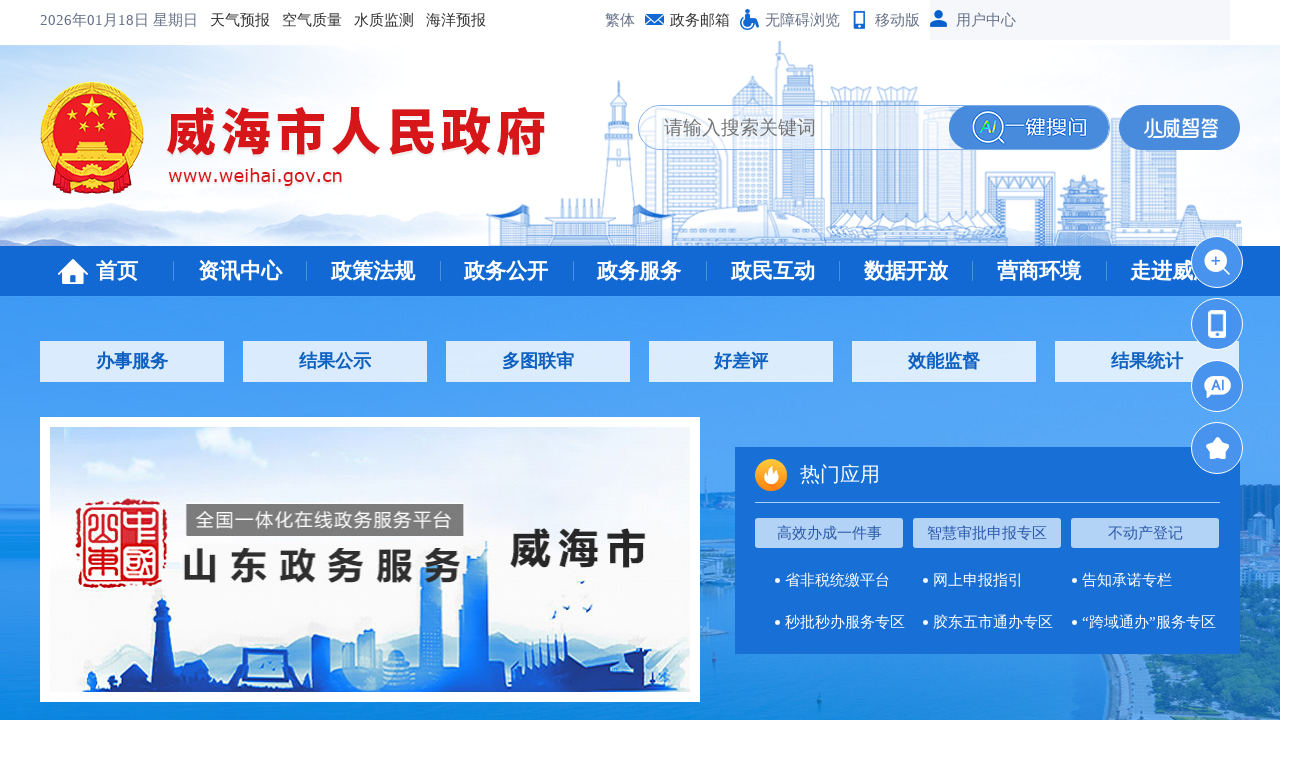

--- FILE ---
content_type: text/html
request_url: https://www.weihai.gov.cn/col/col79347/index.html
body_size: 13042
content:
<!DOCTYPE html
    PUBLIC "-//W3C//DTD XHTML 1.0 Transitional//EN" "http://www.w3.org/TR/xhtml1/DTD/xhtml1-transitional.dtd">
<html xmlns="http://www.w3.org/1999/xhtml">

<head>
    <meta http-equiv="Content-Type" content="text/html; charset=utf-8" /><script language="javascript" src="/module/jslib/jquery/jquery.js"></script>
<script language="javascript" src="/module/jslib/urite/urite.min.js"></script>
<link href="/module/jslib/tag/css/infotag.css" type=text/css rel=stylesheet>
<meta name='WebId' content='78'>

    <meta name="viewport" content="width=device-width, initial-scale=1.0" />
    <title>威海市人民政府 热门应用</title>
<meta name="Descriptions" content="威海市人民政府网站（威海政府网）由威海市人民政府办公室主办，威海市大数据中心建设并维护。">
<meta name='Maketime' content='2025-12-11 14:15:13'>
<meta name="SiteName" content="威海市人民政府">
<meta name="SiteDomain" content="www.weihai.gov.cn">
<meta name="SiteIDCode" content="3710000028">
<meta name="ColumnName" content="热门应用">
<meta name="ColumnDescription" content="热门应用">
<meta name="ColumnKeywords" content="热门应用">
<meta name="ColumnType" content="其他">
<meta name="channel" content="热门应用"><meta name="chnlcatalog" content=""><meta name="server" content="http://www.weihai.gov.cn/col/col79347/index.html威海市人民政府"><meta name="i_webid" content="78"><meta name="i_columnid" content="79347"><meta name="i_articleid" content="0"><meta name="pagetype" content="2">
    <link rel="stylesheet" type="text/css" href="/images/7762/bootstrap.min.css" />
    <link rel="stylesheet" type="text/css" href="/images/7762/header.css" />
    <link href="/images/7762/service.css" rel="stylesheet" type="text/css" />
    <link rel="stylesheet" type="text/css" href="/images/7762/lyzwfw.css" />
    <script src="/images/7762/tab.js"></script>
    <script src="/images/7762/jquery.SuperSlide.2.1.1A.js" type="text/javascript" charset="utf-8"></script>
    <style>
        
        .grfw_con { width: 1240px; height: 540px; position: relative; overflow: hidden; padding: 10px 20px 0px; }

        .grfw_con .grfw_bd {position: relative; width: 1200px; height: 0px;}
        .grfw_con .grfw_bd ul{position: relative; width: 1200px; height: 0px;}
        .grfw_con .grfw_bd ul li{position: absolute; width: 1200px; left: 0px; top: 0px;}

        .grfw_con .hd { position: absolute; right:51%; bottom: 35px; z-index: 1; padding-left: 2px; }
        .grfw_con .hd li { cursor: pointer; margin-left: 15px; width: 20px; height: 20px; /*background: url(qh.png) no-repeat left center;*/
        float: left; background-color: #0a5dcf; border-radius: 50%; }
        .grfw_con .grfw_list:first-child, .TB-focus .grfw_list:nth-child(5n+1) { margin-left: 0px; }
        .grfw_con .hd li.on { width: 35px; font-weight: bold; /*background: url(qh_on.png) no-repeat left center;*/
        position: relative; background-color: #d71010; border-radius: 5px; }
        .grfw_con { width: 100%; height: 540px; position: relative; overflow: hidden; padding: 10px 20px 0px; }
        .grfw_con .grfw_bd	{position: relative; width:100%; height: 0px;}
        .grfw_con .grfw_bd ul{position: relative; width:100%; height: 0px;}
        .grfw_con .grfw_bd ul li{position: absolute; width:100%; left: 0px; top: 0px;}
        .grfw_list { float: left; box-shadow: 2px 2px 20px #eaedf5;  margin:0 1% 20px 1%; width: 18%; height:220px; text-align: center; }
        .grfw_con .grfw_list:first-child, .grfw_con .grfw_list:nth-child(5n+1) { margin-left:1%; }
        .grfw_con .grfw_bd ul,.grfw_con .grfw_bd ul li{
            width: 100% !important;
        }
        .grfw_con .grfw_list:first-child, .grfw_con .grfw_list:nth-child(5n+1){
            margin-left: 0px;
        }
        @media screen and (max-width: 1000px) {
            .grfw_con { width: 100%; height: 540px; position: relative; overflow: hidden; padding: 10px 20px 0px; }
            .grfw_con .grfw_bd	{position: relative; width:100%; height: 0px;}
            .grfw_con .grfw_bd ul{position: relative; width:100%; height: 0px;}
            .grfw_con .grfw_bd ul li{position: absolute; width:100%; left: 0px; top: 0px;}
            .grfw_list { float: left; box-shadow: 2px 2px 20px #eaedf5;  margin:0 1% 20px 1%; width: 18%; height:220px; text-align: center; }
            .grfw_con .grfw_list:first-child, .grfw_con .grfw_list:nth-child(5n+1) { margin-left:1%; }
        }
        @media screen and (max-width:760px) {
            .grfw_con { width: 100%; height: 1270px; position: relative; overflow: hidden; padding: 10px 20px 0px; }
            .grfw_con .grfw_bd	{position: relative; width:100%; height: 0px;}
            .grfw_con .grfw_bd ul{position: relative; width:100%; height: 0px;}
            .grfw_con .grfw_bd ul li{position: absolute; width:100%; left: 0px; top: 0px;}
            .grfw_list { float: left; box-shadow: 2px 2px 20px #eaedf5;  margin:0 1% 20px 1%; width: 48%; height:220px; text-align: center; }
            .grfw_con .grfw_list:first-child, .grfw_con .grfw_list:nth-child(5n+1) { margin-left:1%; }
            .grfw_con .hd { position: absolute; right: 38%; bottom: 35px; z-index: 1; padding-left: 2px; }
        }
    </style>
</head>

<body id="page_type" alt="综合页">
    <div id="barrierfree_container">
        <!--头部开始-->
        <script src="https://www.weihai.gov.cn/script/1082/2208010933358081.js"></script>
        <!--头部结束-->
        <div ergodic="view">
            <div class="con1">
                <div class="content">
                    <ul class="zwfw_list">
                        <li>
                            <a title="办事服务" href="http://www.weihai.gov.cn/whywtb/front/login/lcThirdAddTicketNotLogin?thirdUrl=aHR0cDovL3doendmdy5zZC5nb3YuY24vd2gvaWNpdHkvcHJvamVjdC9pbmRleAog" target="_blank">办事服务</a>
                        </li>
                        <li>
                            <a title="结果公示" href="http://www.weihai.gov.cn/whywtb/front/login/lcThirdAddTicketNotLogin?thirdUrl=aHR0cDovL3doendmdy5zZC5nb3YuY24vd2gvaWNpdHkvcmVzdWx0CiA=" target="_blank">结果公示</a>
                        </li>
                        <li>
                            <a title="多图联审" href="http://sd.shaniaoyun.com/weihai/index.html" target="_blank">多图联审</a>
                        </li>
                        <li>
                            <a title="好差评" href="http://www.weihai.gov.cn/whywtb/front/login/lcThirdAddTicketNotLogin?thirdUrl=aHR0cDovL3doendmdy5zZC5nb3YuY24vd2gvaWNpdHkvZGF0YU9wZW5IY3BXSA==" target="_blank">好差评</a>
                        </li>
                        <li>
                            <a title="效能监督" href="http://www.weihai.gov.cn/whywtb/front/login/lcThirdAddTicketNotLogin?thirdUrl=aHR0cDovL3doendmdy5zZC5nb3YuY24vd2gvaWNpdHkvbWVzc2FnZWRpc3QKIA==" target="_blank">效能监督</a>
                        </li>
                        <li>
                            <a title="结果统计" href="http://www.weihai.gov.cn/whywtb/front/login/lcThirdAddTicketNotLogin?thirdUrl=aHR0cDovL3doendmdy5zZC5nb3YuY24vd2gvaWNpdHkvcmVzdWx0RGV0YWls" target="_blank">结果统计</a>
                        </li>
                    </ul>
                    <div class="zwfw_con">
                        <div class="zwfw_img">
                            <div class="xlb">
                                <a href="http://whzwfw.sd.gov.cn/wh/public/index" target="_blank" title="山东政务服务网-威海市"><img src="/picture/861/ce8471be1e1d4739b8e7479d4ca721bb.jpg" width="100%"></a>

                                <script type="text/javascript">
                                    $(function () {
                                        jQuery("#slideBox-slide1.slideBox").slide({
                                            mainCell: ".bd ul",
                                            effect: "leftLoop",
                                            autoPlay: true,
                                            delayTime: 1000
                                        });
                                    })
                                </script>
                            </div>
                        </div>
                        <div class="zwfw_fright">
                            <div class="search">
                                
                            </div>
                            <div class="rmyy">
                                <div class="rmyy_title" tabindex="0" readlabel>
                                    热门应用
                                </div>
                                <ul class="rmyy_first">
                                    <li><a title="高效办成一件事" href="http://whzwfw.sd.gov.cn/wh/icity/doublehundred/index"target="_blank">高效办成一件事</a></li><li><a title="智慧审批申报专区" href="https://whzhsp.weihai.cn/special-web/#/index"target="_blank">智慧审批申报专区</a></li><li><a title="不动产登记" href="http://ywtb.dnr.shandong.gov.cn:8085/NetworkSelect"target="_blank">不动产登记</a></li>
                                </ul>
                                <ul class="rmyy_se">
                                    <li><a title="省非税统缴平台" href="https://yaoyao.cebbank.com/LifePaymentSocket/webPc/sdFeiShui/index.html?canal=sdszwpt&code=637934244#/home/pay/page1"target="_blank">省非税统缴平台</a></li><li><a title="网上申报指引" href="http://whzwfw.sd.gov.cn/wh/pub/powerlist/commonProblem"target="_blank">网上申报指引</a></li><li><a title="告知承诺专栏" href="http://whzwfw.sd.gov.cn/wh/open/build/informPromise?ticket=per_f346e873c4214b6e829f4054d34ffcff"target="_blank">告知承诺专栏</a></li><li><a title="秒批秒办服务专区" href="http://whzwfw.sd.gov.cn/wh/open/secondbatch"target="_blank">秒批秒办服务专区</a></li><li><a title="胶东五市通办专区" href="http://www.shandong.gov.cn/api-gateway/jpaas-jiq-web-sdywtb/front/kstb/kstb_jd"target="_blank">胶东五市通办专区</a></li><li><a title="“跨域通办”服务专区" href="http://www.shandong.gov.cn/col/col102206/index.html"target="_blank">“跨域通办”服务专区</a></li>
                                </ul>
                            </div>
                        </div>
                    </div>
                </div>
            </div>
            <!-- 内容1结束 -->
            <div class="con2">
                <div class="content">
                    <ul>
                        <li class="wyli1">
                            <a title="我要查" href="http://www.weihai.gov.cn/whywtb/front/login/lcThirdAddTicketNotLogin?thirdUrl=aHR0cDovL3doendmdy5zZC5nb3YuY24vd2gvZ292c2VydmljZS9xdWVyeXByb2dyZXNz" target="_blank">我要查</a>
                        </li>
                        <li class="wyli2">
                            <a title="我要看" href="http://www.weihai.gov.cn/whywtb/front/login/lcThirdAddTicketNotLogin?thirdUrl=aHR0cDovL3doendmdy5zZC5nb3YuY24vd2gvaWNpdHkvcmVzdWx0" target="_blank">我要看</a>
                        </li>
                        <li class="wyli3">
                            <a title="我要评论" href="http://www.weihai.gov.cn/whywtb/front/login/lcThirdAddTicketNotLogin?thirdUrl=aHR0cDovL3doendmdy5zZC5nb3YuY24vd2gvdWluZm8/Zm9sZGVyPWFjdGl2ZSZ0YWc9YnVzaW5lc3NfZXZhbHVhdGU=" target="_blank">我要评论</a>
                        </li>
                        <li class="wyli4">
                            <a title="我要问" href="http://www.weihai.gov.cn/whywtb/front/login/lcThirdAddTicketNotLogin?thirdUrl=aHR0cDovL3doendmdy5zZC5nb3YuY24vd2gvaWNpdHkvY29uc3VsdA==" target="_blank">我要问</a>
                        </li>
                    </ul>
                </div>
            </div>
            <!-- 内容2结束 -->
            <div class="con3 gffw">
                <div class="content">
                    <div class="zwfw_title">
                        <ul>
                            <li class="hover" id="one1" onmouseover="setTab('one',1,4)">

                                <a  href="https://www.weihai.gov.cn/col/col58891/index.html">主题服务</a>

                                <span readexclude>|</span>
                            </li>

                            <li id="one2" onmouseover="setTab('one',2,4)">

                                个人服务

                                <span readexclude>|</span>
                            </li>
                            <li id="one3" onmouseover="setTab('one',3,4)">

                                法人服务

                                <span readexclude>|</span>
                            </li>
                            <li id="one4" onmouseover="setTab('one',4,4)">

                                部门服务

                            </li>
                        </ul>
                    </div>
                    <div class="ztfw_li" id="con-one-1" style="display: block;">
                        <div class="TB-focus">
                            <div class="hd">
                                <ul>
                                    <li></li>
<li></li><li></li>

                                </ul>
                            </div>
                            <div class="bd">
                            

<ul style="position: relative; width: 100px; height: 0px;">
    <li style="position: absolute; width: 100px; left: 0px; top: 0px;">
    
<div class="grfw_list">
    <a href="/col/col180796/index.html " target="_blank">
        <img src="/picture/3142/1cbacbc328d349fbab53c481f1f5ff8d.png">
        <div >结婚登记申请</div>
    </a>
</div>
<div class="grfw_list">
    <a href=" /col/col180816/index.html" target="_blank">
        <img src="/picture/3142/2512051739524545674.png">
        <div >离婚登记申请</div>
    </a>
</div>
<div class="grfw_list">
    <a href="/col/col173556/index.html " target="_blank">
        <img src="/picture/3142/2512051739525231573.png">
        <div >高新技术企业申报</div>
    </a>
</div>
<div class="grfw_list">
    <a href="/col/col173576/index.html" target="_blank">
        <img src="/picture/3142/2512051739524986246.png">
        <div >大型科学仪器设备资源共享服务</div>
    </a>
</div>
<div class="grfw_list">
    <a href="/col/col173596/index.html " target="_blank">
        <img src="/picture/3142/2512051739524784760.png">
        <div >技术合同认定登记</div>
    </a>
</div>
<div class="grfw_list">
    <a href="/col/col180856/index.html" target="_blank">
        <img src="/picture/3142/2512051739525119499.png">
        <div >科技型中小企业申报</div>
    </a>
</div>
<div class="grfw_list">
    <a href="/col/col180776/index.html " target="_blank">
        <img src="/picture/3142/2512051739524668279.png">
        <div >困难残疾人生活补贴和重度残疾人护理补贴</div>
    </a>
</div>
<div class="grfw_list">
    <a href="/col/col180876/index.html" target="_blank">
        <img src="/picture/3142/2512051739524436540.png">
        <div >高龄津贴 </div>
    </a>
</div>
<div class="grfw_list">
    <a href="/col/col180896/index.html" target="_blank">
        <img src="/picture/3142/2512051739523531273.png">
        <div >经济困难老年人生活补贴</div>
    </a>
</div>
<div class="grfw_list">
    <a href="/col/col180916/index.html" target="_blank">
        <img src="/picture/3142/2512051739524297661.png">
        <div >经济困难老年人护理补贴</div>
    </a>
</div>  
    </li><li style="display:none;">                         <div class="grfw_list">
            <a href="https://www.weihai.gov.cn/col/col176496/index.html" target="_blank">
                <img src="/picture/0/bb71950e500d4111ae83037ac8a6694a.png">
                <div >疫苗接种</div>
            </a>
        </div>
                             <div class="grfw_list">
            <a href="https://www.weihai.gov.cn/col/col173536/index.html" target="_blank">
     <img  src="/picture/0/18bba705113f499f91875df20c149b14.png">
                <div title=威海市最低生活保障">威海市最低生活保障</div>
            </a>
        </div>
                       <div class="grfw_list">
            <a href="https://www.weihai.gov.cn/col/col175617/index.html" target="_blank">
      <img  src="/picture/0/e2b4f979f1e3486c98a7694deddc4800.png">
                <div title=公积金贷款“带押过户”业务">公积金贷款“带押过户”业务</div>
            </a>
        </div>
                    <div class="grfw_list">
            <a href="https://www.weihai.gov.cn/col/col175938/index.html" target="_blank">
           <img src="/picture/0/03d434fe75f547c88174cd2bad1b05c9.png">
                <div title="购买新建商品住房办理住房公积金贷款">购买新建商品住房办理住房公积金贷款</div>
            </a>
        </div>
                <div class="grfw_list">
            <a href="https://www.weihai.gov.cn/col/col176097/index.html" target="_blank">
             <img src="/picture/0/853c29fd708d468280bf0c5624f30671.png">
                <div title="购买再交易住房（二手房）办理住房公积金贷款">购买再交易住房（二手房）办理住房公积金贷款</div>
            </a>
        </div>
                   <div class="grfw_list">
            <a href="https://www.weihai.gov.cn/col/col175876/index.html" target="_blank">
          <img title="以旧换新icon2.png" src="/picture/0/0164cbef282a436c98ecbc816874cc97.png">
                <div title="设备更新和消费品以旧换新专题">设备更新和消费品以旧换新专题</div>
            </a>
        </div>
        <div class="grfw_list">
            <a href="https://www.weihai.gov.cn/col/col74476/index.html" target="_blank">
                <img title="居民身份证申领" src="/picture/0/s_b3ced5b8ebb341ee91db04172115f314.png">
                <div title="居民身份证申领">居民身份证申领</div>
            </a>
        </div>
        <div class="grfw_list">
            <a href="https://www.weihai.gov.cn/col/col173656/index.html" target="_blank">
                <img title="出生医学证明首次签发" src="/picture/0/s_0d84353daf9d4e79b6b1c9142878decc.png">
                <div title="出生医学证明首次签发">出生医学证明首次签发</div>
            </a>
        </div>
        <div class="grfw_list">
            <a href="https://www.weihai.gov.cn/col/col173676/index.html" target="_blank">
                <img title="出租汽车驾驶员从业资格办理服务" src="/picture/0/s_18e9b811ff42453b949e6105f06d687d.png">
                <div title="出租汽车驾驶员从业资格办理服务">出租汽车驾驶员从业资格办理服务</div>
            </a>
        </div>
        <div class="grfw_list">
            <a href="https://www.weihai.gov.cn/col/col173616/index.html" target="_blank">
                <img title="导游证核发" src="/picture/0/s_4c94fc966e4c488f9c27a26f1b2d3d73.png">
                <div title="导游证核发">导游证核发</div>
            </a>
        </div>
    
    </li>
       <li style="display:none;">
       <div class="grfw_list">
            <a href="https://www.weihai.gov.cn/col/col51970/index.html" target="_blank">
                <img title="威海市社保卡申领" src="/picture/0/s_61a5fce210af429baf538415a067a9bf.png">
                <div title="威海市社保卡申领">威海市社保卡申领</div>
            </a>
        </div>
    </li>
</ul>
<style>
    .TB-focus ul,.TB-focus .bd li{
        width: 100% !important;
    }
</style>
                                </div>
                        </div>
                        
                    </div>
                    <div class="grfw_li" id="con-one-2" style="display: none;">
                        <div class="grfw_con">
                            <div class="hd">
                                <ul>
                                    <li></li>
<li></li>
<li></li>

                                </ul>
                            </div>
                            <div class="grfw_bd">
                                <ul>
                                    <li><div class="grfw_list">
                                    <a href="http://whzwfw.sd.gov.cn/wh/icity/project/index?pagemodel=person&theme=005" target="_blank">
                                        <img src="/picture/3001/2109161152397376284.png" title="生育收养" />
                                        <div title="生育收养">生育收养</div>
                                        <span title=""></span>
                                        <span title=""></span>
                                    </a>
                                </div><div class="grfw_list">
                                    <a href="http://whzwfw.sd.gov.cn/wh/icity/project/index?pagemodel=person&theme=010" target="_blank">
                                        <img src="/picture/3001/2109161152399505999.png" title="户籍办理" />
                                        <div title="户籍办理">户籍办理</div>
                                        <span title=""></span>
                                        <span title=""></span>
                                    </a>
                                </div><div class="grfw_list">
                                    <a href="http://whzwfw.sd.gov.cn/wh/icity/project/index?pagemodel=person&theme=015" target="_blank">
                                        <img src="/picture/3001/2109161152399171866.png" title="民族宗教" />
                                        <div title="民族宗教">民族宗教</div>
                                        <span title=""></span>
                                        <span title=""></span>
                                    </a>
                                </div><div class="grfw_list">
                                    <a href="http://whzwfw.sd.gov.cn/wh/icity/project/index?pagemodel=person&theme=020" target="_blank">
                                        <img src="/picture/3001/2109161152398729289.png" title="教育科研" />
                                        <div title="教育科研">教育科研</div>
                                        <span title=""></span>
                                        <span title=""></span>
                                    </a>
                                </div><div class="grfw_list">
                                    <a href="http://whzwfw.sd.gov.cn/wh/icity/project/index?pagemodel=person&theme=025" target="_blank">
                                        <img src="/picture/861/33563efb5c194e3494d40156463cc54d.png" title="入伍服役" />
                                        <div title="入伍服役">入伍服役</div>
                                        <span title=""></span>
                                        <span title=""></span>
                                    </a>
                                </div><div class="grfw_list">
                                    <a href="http://whzwfw.sd.gov.cn/wh/icity/project/index?pagemodel=person&theme=030" target="_blank">
                                        <img src="/picture/3001/8a70959ae26b4c2cb7b2b59e9af7a2a3.png" title="就业创业" />
                                        <div title="就业创业">就业创业</div>
                                        <span title=""></span>
                                        <span title=""></span>
                                    </a>
                                </div><div class="grfw_list">
                                    <a href="http://whzwfw.sd.gov.cn/wh/icity/project/index?pagemodel=person&theme=035" target="_blank">
                                        <img src="/picture/3001/2109161153038962577.png" title="设立变更" />
                                        <div title="设立变更">设立变更</div>
                                        <span title=""></span>
                                        <span title=""></span>
                                    </a>
                                </div><div class="grfw_list">
                                    <a href="http://whzwfw.sd.gov.cn/wh/icity/project/index?pagemodel=person&theme=040" target="_blank">
                                        <img src="/picture/3001/91945bda4c0941e2a8607eaa9e9d1e5a.png" title="准营准办" />
                                        <div title="准营准办">准营准办</div>
                                        <span title=""></span>
                                        <span title=""></span>
                                    </a>
                                </div><div class="grfw_list">
                                    <a href="http://whzwfw.sd.gov.cn/wh/icity/project/index?pagemodel=person&theme=040" target="_blank">
                                        <img src="/picture/861/78f8143a6ff543119a548a20dc44e9cf.png" title="抵押质押" />
                                        <div title="抵押质押">抵押质押</div>
                                        <span title=""></span>
                                        <span title=""></span>
                                    </a>
                                </div><div class="grfw_list">
                                    <a href="http://whzwfw.sd.gov.cn/wh/icity/project/index?pagemodel=person&theme=050" target="_blank">
                                        <img src="/picture/3001/2109161152398942567.png" title="职业资格" />
                                        <div title="职业资格">职业资格</div>
                                        <span title=""></span>
                                        <span title=""></span>
                                    </a>
                                </div> </li>
                                    <li><div class="grfw_list">
                                    <a target="_blank" href="http://whzwfw.sd.gov.cn/wh/icity/project/index?pagemodel=person&theme=055" title="纳税缴费">
                                        <img src="/picture/3142/c0cfa71f0a3040998a6112c768fae970.png" />
                                        <div>纳税缴费</div>
                                        <span></span>
                                        <span></span>
                                    </a>
                                </div><div class="grfw_list">
                                    <a target="_blank" href="http://whzwfw.sd.gov.cn/wh/icity/project/index?pagemodel=person&theme=060" title="婚姻登记">
                                        <img src="/picture/3142/1cbacbc328d349fbab53c481f1f5ff8d.png" />
                                        <div>婚姻登记</div>
                                        <span></span>
                                        <span></span>
                                    </a>
                                </div><div class="grfw_list">
                                    <a target="_blank" href="http://whzwfw.sd.gov.cn/wh/icity/project/index?pagemodel=person&theme=065" title="优待抚恤">
                                        <img src="/picture/3001/970fbbedb0a546dcab0fd0ccb2df44e2.png" />
                                        <div>优待抚恤</div>
                                        <span></span>
                                        <span></span>
                                    </a>
                                </div><div class="grfw_list">
                                    <a target="_blank" href="http://whzwfw.sd.gov.cn/wh/icity/project/index?pagemodel=person&theme=070" title="规划建设">
                                        <img src="/picture/3001/2109161152399288671.png" />
                                        <div>规划建设</div>
                                        <span></span>
                                        <span></span>
                                    </a>
                                </div><div class="grfw_list">
                                    <a target="_blank" href="http://whzwfw.sd.gov.cn/wh/icity/project/index?pagemodel=person&theme=075" title="住房保障">
                                        <img src="/picture/3001/2109161153037821377.png" />
                                        <div>住房保障</div>
                                        <span></span>
                                        <span></span>
                                    </a>
                                </div><div class="grfw_list">
                                    <a target="_blank" href="http://whzwfw.sd.gov.cn/wh/icity/project/index?pagemodel=person&theme=085" title="社会保障">
                                        <img src="/picture/3001/2109161153039086882.png" />
                                        <div>社会保障</div>
                                        <span></span>
                                        <span></span>
                                    </a>
                                </div><div class="grfw_list">
                                    <a target="_blank" href="http://whzwfw.sd.gov.cn/wh/icity/project/index?pagemodel=person&theme=090" title="证件办理">
                                        <img src="/picture/3001/2d7b5c9a53ec4f5291102b3cb4fbf5cd.png" />
                                        <div>证件办理</div>
                                        <span></span>
                                        <span></span>
                                    </a>
                                </div><div class="grfw_list">
                                    <a target="_blank" href="http://whzwfw.sd.gov.cn/wh/icity/project/index?pagemodel=person&theme=095" title="交通出行">
                                        <img src="/picture/3001/2109161152398833582.png" />
                                        <div>交通出行</div>
                                        <span></span>
                                        <span></span>
                                    </a>
                                </div><div class="grfw_list">
                                    <a target="_blank" href="http://whzwfw.sd.gov.cn/wh/icity/project/index?pagemodel=person&theme=100" title="旅游观光">
                                        <img src="/picture/3001/2109161153038064172.png" />
                                        <div>旅游观光</div>
                                        <span></span>
                                        <span></span>
                                    </a>
                                </div><div class="grfw_list">
                                    <a target="_blank" href="http://whzwfw.sd.gov.cn/wh/icity/project/index?pagemodel=person&theme=105" title="出境入境">
                                        <img src="/picture/3001/2109161153037708366.png" />
                                        <div>出境入境</div>
                                        <span></span>
                                        <span></span>
                                    </a>
                                </div> </li>
                                    <li><div class="grfw_list">
                                    <a target="_blank" href="http://whzwfw.sd.gov.cn/wh/icity/project/index?pagemodel=person&theme=110" title="消费维权">
                                        <img src="/picture/3001/2109161153038493915.png" />
                                        <div>消费维权</div>
                                        <span></span>
                                        <span></span>
                                    </a>
                                </div><div class="grfw_list">
                                    <a target="_blank" href="http://whzwfw.sd.gov.cn/wh/icity/project/index?pagemodel=person&theme=115" title="公共安全">
                                        <img src="/picture/3001/2109161153038612678.png" />
                                        <div>公共安全</div>
                                        <span></span>
                                        <span></span>
                                    </a>
                                </div><div class="grfw_list">
                                    <a target="_blank" href="http://whzwfw.sd.gov.cn/wh/icity/project/index?pagemodel=person&theme=120" title="司法公证">
                                        <img src="/picture/3001/2109161153038243575.png" />
                                        <div>司法公证</div>
                                        <span></span>
                                        <span></span>
                                    </a>
                                </div><div class="grfw_list">
                                    <a target="_blank" href="http://whzwfw.sd.gov.cn/wh/icity/project/index?pagemodel=person&theme=125" title="知识产权">
                                        <img src="/picture/3001/2109161152398618838.png" />
                                        <div>知识产权</div>
                                        <span></span>
                                        <span></span>
                                    </a>
                                </div><div class="grfw_list">
                                    <a target="_blank" href="http://whzwfw.sd.gov.cn/wh/icity/project/index?pagemodel=person&theme=130" title="环保绿化">
                                        <img src="/picture/3001/2109161152399618231.png" />
                                        <div>环保绿化</div>
                                        <span></span>
                                        <span></span>
                                    </a>
                                </div><div class="grfw_list">
                                    <a target="_blank" href="http://whzwfw.sd.gov.cn/wh/icity/project/index?pagemodel=person&theme=135" title="文化体育">
                                        <img src="/picture/3001/2109161153038732651.png" />
                                        <div>文化体育</div>
                                        <span></span>
                                        <span></span>
                                    </a>
                                </div><div class="grfw_list">
                                    <a target="_blank" href="http://whzwfw.sd.gov.cn/wh/icity/project/index?pagemodel=person&theme=140" title="公用事业">
                                        <img src="/picture/3001/2109161152399066913.png" />
                                        <div>公用事业</div>
                                        <span></span>
                                        <span></span>
                                    </a>
                                </div><div class="grfw_list">
                                    <a target="_blank" href="http://whzwfw.sd.gov.cn/wh/icity/project/index?pagemodel=person&theme=145" title="医疗卫生">
                                        <img src="/picture/3001/2109161153038375476.png" />
                                        <div>医疗卫生</div>
                                        <span></span>
                                        <span></span>
                                    </a>
                                </div><div class="grfw_list">
                                    <a target="_blank" href="http://whzwfw.sd.gov.cn/wh/icity/project/index?pagemodel=person&theme=150" title="离职退休">
                                        <img src="/picture/3142/c27dd536e2d94a7c994b5a002473b498.png" />
                                        <div>离职退休</div>
                                        <span></span>
                                        <span></span>
                                    </a>
                                </div><div class="grfw_list">
                                    <a target="_blank" href="http://whzwfw.sd.gov.cn/wh/icity/project/index?pagemodel=person&theme=999" title="其他">
                                        <img src="/picture/3001/a6ee377f4b0945dc99edaa75256ea305.png" />
                                        <div>其他</div>
                                        <span></span>
                                        <span></span>
                                    </a>
                                </div> </li>


                                </ul>
                            </div>
                        </div>
                        <script type="text/javascript">
                            jQuery(".grfw_con").slide({
                                mainCell: ".grfw_bd ul",
                                effect: "fold",
                                autoPlay: false,
                                delayTime: 200
                            });
                        </script>
                    </div>
                    <!-- 个人服务结束 -->
                    <div class="frfw_li" id="con-one-3" style="display: none;">
                        <div class="frfw_con">
                            <div class="hd">
                                <ul>
                                    <li></li>
<li></li>


                                </ul>
                            </div>
                            <div class="frfw_bd">
                                <ul>
                                    <li><div class="grfw_list">
                                    <a target="_blank" href="http://whzwfw.sd.gov.cn/wh/icity/project/index?pagemodel=ent&theme=005" title="设立变更">
                                        <img src="/picture/3001/2109161348189369719.png" />
                                        <div>设立变更</div>
                                        <span></span>
                                        <span></span>
                                    </a>
                                </div><div class="grfw_list">
                                    <a target="_blank" href="http://whzwfw.sd.gov.cn/wh/icity/project/index?pagemodel=ent&theme=010" title="准营准办">
                                        <img src="/picture/3001/2109161345020511826.png" />
                                        <div>准营准办</div>
                                        <span></span>
                                        <span></span>
                                    </a>
                                </div><div class="grfw_list">
                                    <a target="_blank" href="http://whzwfw.sd.gov.cn/wh/icity/project/index?pagemodel=ent&theme=015" title="资质认证">
                                        <img src="/picture/3001/2109161348011826208.png" />
                                        <div>资质认证</div>
                                        <span></span>
                                        <span></span>
                                    </a>
                                </div><div class="grfw_list">
                                    <a target="_blank" href="http://whzwfw.sd.gov.cn/wh/icity/project/index?pagemodel=ent&theme=020" title="年检年审">
                                        <img src="/picture/3001/2109161345021503972.png" />
                                        <div>年检年审</div>
                                        <span></span>
                                        <span></span>
                                    </a>
                                </div><div class="grfw_list">
                                    <a target="_blank" href="http://whzwfw.sd.gov.cn/wh/icity/project/index?pagemodel=ent&theme=025" title="税收财务">
                                        <img src="/picture/3001/2109161345018068063.png" />
                                        <div>税收财务</div>
                                        <span></span>
                                        <span></span>
                                    </a>
                                </div><div class="grfw_list">
                                    <a target="_blank" href="http://whzwfw.sd.gov.cn/wh/icity/project/index?pagemodel=ent&theme=030" title="人力资源">
                                        <img src="/picture/3001/2109161345020801827.png" />
                                        <div>人力资源</div>
                                        <span></span>
                                        <span></span>
                                    </a>
                                </div><div class="grfw_list">
                                    <a target="_blank" href="http://whzwfw.sd.gov.cn/wh/icity/project/index?pagemodel=ent&theme=035" title="社会保障">
                                        <img src="/picture/3001/2109161348188429914.png" />
                                        <div>社会保障</div>
                                        <span></span>
                                        <span></span>
                                    </a>
                                </div><div class="grfw_list">
                                    <a target="_blank" href="http://whzwfw.sd.gov.cn/wh/icity/project/index?pagemodel=ent&theme=040" title="投资审批">
                                        <img src="/picture/3001/2109161348477918593.png" />
                                        <div>投资审批</div>
                                        <span></span>
                                        <span></span>
                                    </a>
                                </div><div class="grfw_list">
                                    <a target="_blank" href="http://whzwfw.sd.gov.cn/wh/icity/project/index?pagemodel=ent&theme=045" title="融资信贷">
                                        <img src="/picture/3001/2109161348478078261.png" />
                                        <div>融资信贷</div>
                                        <span></span>
                                        <span></span>
                                    </a>
                                </div><div class="grfw_list">
                                    <a target="_blank" href="http://whzwfw.sd.gov.cn/wh/icity/project/index?pagemodel=ent&theme=050" title="抵押质押">
                                        <img src="/picture/3001/2109161348011482830.png" />
                                        <div>抵押质押</div>
                                        <span></span>
                                        <span></span>
                                    </a>
                                </div> </li>
                                    <li><div class="grfw_list">
                                    <a target="_blank" href="http://whzwfw.sd.gov.cn/wh/icity/project/index?pagemodel=ent&theme=055" title="商务贸易">
                                        <img src="/picture/3001/2109161345019611688.png" />
                                        <div>商务贸易</div>
                                        <span></span>
                                        <span></span>
                                    </a>
                                </div><div class="grfw_list">
                                    <a target="_blank" href="http://whzwfw.sd.gov.cn/wh/icity/project/index?pagemodel=ent&theme=060" title="招标拍卖">
                                        <img src="/picture/3001/2109161345020083835.png" />
                                        <div>招标拍卖</div>
                                        <span></span>
                                        <span></span>
                                    </a>
                                </div><div class="grfw_list">
                                    <a target="_blank" href="http://whzwfw.sd.gov.cn/wh/icity/project/index?pagemodel=ent&theme=065" title="海关口岸">
                                        <img src="/picture/3001/2109161348189028985.png" />
                                        <div>海关口岸</div>
                                        <span></span>
                                        <span></span>
                                    </a>
                                </div><div class="grfw_list">
                                    <a target="_blank" href="http://whzwfw.sd.gov.cn/wh/icity/project/index?pagemodel=ent&theme=070" title="涉外服务">
                                        <img src="/picture/3001/2109161348011323177.png" />
                                        <div>涉外服务</div>
                                        <span></span>
                                        <span></span>
                                    </a>
                                </div><div class="grfw_list">
                                    <a target="_blank" href="http://whzwfw.sd.gov.cn/wh/icity/project/index?pagemodel=ent&theme=075" title="农林牧渔">
                                        <img src="/picture/3001/2109161348013682507.png" />
                                        <div>农林牧渔</div>
                                        <span></span>
                                        <span></span>
                                    </a>
                                </div><div class="grfw_list">
                                    <a target="_blank" href="http://whzwfw.sd.gov.cn/wh/icity/project/index?pagemodel=ent&theme=085" title="国土和规划建设">
                                        <img src="/picture/3001/2109161345020925889.png" />
                                        <div>国土和规划建设</div>
                                        <span></span>
                                        <span></span>
                                    </a>
                                </div><div class="grfw_list">
                                    <a target="_blank" href="http://whzwfw.sd.gov.cn/wh/icity/project/index?pagemodel=ent&theme=090" title="交通运输">
                                        <img src="/picture/3001/2109161348189152740.png" />
                                        <div>交通运输</div>
                                        <span></span>
                                        <span></span>
                                    </a>
                                </div><div class="grfw_list">
                                    <a target="_blank" href="http://whzwfw.sd.gov.cn/wh/icity/project/index?pagemodel=ent&theme=095" title="环保绿化">
                                        <img src="/picture/3001/2109161348013813509.png" />
                                        <div>环保绿化</div>
                                        <span></span>
                                        <span></span>
                                    </a>
                                </div> </li>
                                    <li> </li>

                                </ul>
                            </div>
                        </div>
                        <script type="text/javascript">
                            jQuery(".frfw_con").slide({
                                mainCell: ".frfw_bd ul",
                                effect: "fold",
                                autoPlay: false,
                                delayTime: 200
                            });
                        </script>
                    </div>
                    <!-- 法人服务结束 -->
                    <div class="bmfw_list" id="con-one-4" style="display: none;">
                        <div class="bmfw_con">
                            <div class="hd">
                                <ul>
                                    <li></li>
<li></li>

                                </ul>
                            </div>
                            <div class="bmfw_bd">
                                <ul>
                                    <li><div><a title="发展改革委" href="http://whzwfw.sd.gov.cn/wh/department/departmentHall/departmentHallInfo?id=371000127" target="_blank">发展改革委</a></div><div><a title="教育局" href="http://whzwfw.sd.gov.cn/wh/department/departmentHall/departmentHallInfo?id=371000008" target="_blank">教育局</a></div><div><a title="科技局" href="http://whzwfw.sd.gov.cn/wh/department/departmentHall/departmentHallInfo?id=371000009" target="_blank">科技局</a></div><div><a title="工业和信息化局" href="http://whzwfw.sd.gov.cn/wh/department/departmentHall/departmentHallInfo?id=371000006" target="_blank">工业和信息化局</a></div><div><a title="公安局" href="http://whzwfw.sd.gov.cn/wh/department/departmentHall/departmentHallInfo?id=371000010" target="_blank">公安局</a></div><div><a title="民政局" href="http://whzwfw.sd.gov.cn/wh/department/departmentHall/departmentHallInfo?id=371000015" target="_blank">民政局</a></div><div><a title="司法局" href="http://whzwfw.sd.gov.cn/wh/department/departmentHall/departmentHallInfo?id=371000016" target="_blank">司法局</a></div><div><a title="财政局" href="http://www.weihai.gov.cn/whywtb/front/login/lcThirdAddTicketNotLogin?thirdUrl=aHR0cDovL3doendmdy5zZC5nb3YuY24vd2gvZGVwYXJ0bWVudC9kZXBhcnRtZW50SGFsbC9kZXBhcnRtZW50SGFsbEluZm8/aWQ9MzcxMDAwMw==" target="_blank">财政局</a></div><div><a title="人力资源和社会保障局" href="http://whzwfw.sd.gov.cn/wh/department/departmentHall/departmentHallInfo?id=371000028" target="_blank">人力资源和社会保障局</a></div><div><a title="自然资源和规划局" href="http://whzwfw.sd.gov.cn/wh/department/departmentHall/departmentHallInfo?id=371000012" target="_blank">自然资源和规划局</a></div><div><a title="生态环境局" href="http://whzwfw.sd.gov.cn/wh/department/departmentHall/departmentHallInfo?id=371000013" target="_blank">生态环境局</a></div><div><a title="住房和城乡建设局" href="http://whzwfw.sd.gov.cn/wh/department/departmentHall/departmentHallInfo?id=371000020" target="_blank">住房和城乡建设局</a></div><div><a title="交通运输局" href="http://whzwfw.sd.gov.cn/wh/department/departmentHall/departmentHallInfo?id=371000022" target="_blank">交通运输局</a></div><div><a title="水务局" href="http://whzwfw.sd.gov.cn/wh/department/departmentHall/departmentHallInfo?id=371000023" target="_blank">水务局</a></div><div><a title="农业农村局" href="http://whzwfw.sd.gov.cn/wh/department/departmentHall/departmentHallInfo?id=371000067" target="_blank">农业农村局</a></div><div><a title="海洋发展局" href="http://whzwfw.sd.gov.cn/wh/department/departmentHall/departmentHallInfo?id=371000025" target="_blank">海洋发展局</a></div><div><a title="商务局" href="http://whzwfw.sd.gov.cn/wh/department/departmentHall/departmentHallInfo?id=371000026" target="_blank">商务局</a></div><div><a title="文化和旅游局" href="http://whzwfw.sd.gov.cn/wh/department/departmentHall/departmentHallInfo?id=371000027" target="_blank">文化和旅游局</a></div><div><a title="卫生健康委" href="http://whzwfw.sd.gov.cn/wh/department/departmentHall/departmentHallInfo?id=371000029" target="_blank">卫生健康委</a></div><div><a title="退役军人事务局" href="http://whzwfw.sd.gov.cn/wh/department/departmentHall/departmentHallInfo?id=371000121" target="_blank">退役军人事务局</a></div></li>

                                    <li><div><a title="应急局" href="http://whzwfw.sd.gov.cn/wh/department/departmentHall/departmentHallInfo?id=371000033" target="_blank">应急局</a></div><div><a title="行政审批服务局" href="http://whzwfw.sd.gov.cn/wh/department/departmentHall/departmentHallInfo?id=371000987654" target="_blank">行政审批服务局</a></div><div><a title="市场监管局" href="http://whzwfw.sd.gov.cn/wh/department/departmentHall/departmentHallInfo?id=371000035" target="_blank">市场监管局</a></div><div><a title="体育局" href="http://whzwfw.sd.gov.cn/wh/department/departmentHall/departmentHallInfo?id=371000018" target="_blank">体育局</a></div><div><a title="统计局" href="http://whzwfw.sd.gov.cn/wh/department/departmentHall/departmentHallInfo?id=371000031" target="_blank">统计局</a></div><div><a title="国动办" href="http://whzwfw.sd.gov.cn/wh/department/departmentHall/departmentHallInfo?id=371000040" target="_blank">国动办</a></div></li>

                                    <li> </li>
                                </ul>
                            </div>
                        </div>
                    </div>
                    <!-- 部门服务结束 -->
                </div>
            </div>
            <!--内容3适老化版-->
          
            <!-- 内容3结束 -->
            <div class="con4">
                <div class="content">
                    <div class="bmfw" tabindex="0" readlabel>
                        便民服务
                    </div>
                    <div class="bianminfw">
                        <div class="bmfwx_box">
                            <div class="bmfwbg_li nmbmfw">
                                <div class="hd">
                                    <ul>
                                        <li></li>
<li></li><li></li>

                                    </ul>
                                </div>
                                <div class="bd">
                                    <div class="bmfw_libg bmfw_li">
                                        <ul class="">
                                            <li><a title="银行营业网点" href="https://www.weihai.gov.cn/szdt/web/search" target="_blank">银行营业网点</a></li><li><a title="汽车检测网点" href="https://www.weihai.gov.cn/szdt/web/searchCar" target="_blank">汽车检测网点</a></li><li><a title="季节性惠农便民摊点" href="https://www.weihai.gov.cn/szdt/web/searchStall" target="_blank">季节性惠农便民摊点</a></li><li><a title="公积金查询" href="https://www.whzfgjj.com/whwsyyt/" target="_blank">公积金查询</a></li><li><a title="卫健查询" href="https://zwfw.nhc.gov.cn/cxx/" target="_blank">卫健查询</a></li><li><a title="旅游信息查询" href="https://mr.mct.gov.cn/" target="_blank">旅游信息查询</a></li><li><a title="水费查询" href="http://www.wh-swjt.com/yingyeting" target="_blank">水费查询</a></li><li><a title="电费查询" href="https://www.95598.cn/osgweb/onlineBusinessHall" target="_blank">电费查询</a></li><li><a title="列车查询" href="https://www.12306.cn/" target="_blank">列车查询</a></li>
                                        </ul>
                                        <ul class="" style="display: none;">
                                            <li><a title="公交查询" href="https://timebus.ibuscloud.com/?type=weihai#/" target="_blank">公交查询</a></li><li><a title="商品房信息查询" href="http://zfbzzxfwjyxxgs.weihai.cn:8090/whfgjwz/webPage/pc/html/index.html" target="_blank">商品房信息查询</a></li><li><a title="不动产登记查询" href="http://ywtb.dnr.shandong.gov.cn:8085/loading" target="_blank">不动产登记查询</a></li><li><a title="地图服务" href="http://www.sdmap.gov.cn/" target="_blank">地图服务</a></li><li><a title="社保查询" href="https://rsjwsfw.weihai.cn/hsp/logonDialog_113.jsp" target="_blank">社保查询</a></li><li><a title="司法查询" href="http://12348.shandong.gov.cn/" target="_blank">司法查询</a></li><li><a title="慈善捐助" href="https://www.whcf.org.cn/web/projectList?classId=4903" target="_blank">慈善捐助</a></li><li><a title="科技服务" href="http://kjy.weihai.cn/" target="_blank">科技服务</a></li><li><a title="招生考试" href="http://jyj.weihai.gov.cn/col/col63023/index.html" target="_blank">招生考试</a></li>
                                        </ul>
                                        <ul class="" style="display: none;">
                                            <li><a title="校外培训机构" href="http://jyj.weihai.gov.cn/col/col50361/index.html" target="_blank">校外培训机构</a></li><li><a title="企业信用信息查询" href="http://sd.gsxt.gov.cn/" target="_blank">企业信用信息查询</a></li><li><a title="出入境办证" href="http://60.208.61.151/index/xa/indexzw.jsp" target="_blank">出入境办证</a></li><li><a title="个人信用查询" href="http://credit.weihai.gov.cn/home/grxy_new.html" target="_blank">个人信用查询</a></li><li><a title="学历查询" href="https://www.chsi.com.cn/xlcx/index.jsp" target="_blank">学历查询</a></li><li><a title="资格证书查询" href="http://zscx.osta.org.cn/" target="_blank">资格证书查询</a></li><li><a title="电子税务" href="http://etax.shandong.chinatax.gov.cn/" target="_blank">电子税务</a></li><li><a title="车辆违章查询" href="https://sd.122.gov.cn/" target="_blank">车辆违章查询</a></li><li><a title="地址查询" href="https://whdzk.weihai.cn/" target="_blank">地址查询</a></li><li><a title="数字便民地图" href="https://www.weihai.gov.cn/szdt/" target="_blank">数字便民地图</a></li>
                                        </ul>
                                    </div>
                                </div>
                            </div>
                            <div class="bmfwbg_li slhbmfw">
                                <div class="hd">
                                    <ul>
                                        <li></li><li></li><li></li>
                                    </ul>
                                </div>
                                <div class="bd">
                                    <div class="bmfw_libg bmfw_li">
                                        <ul class="">
                                            <li><a title="银行营业网点" href="https://www.weihai.gov.cn/szdt/web/search" target="_blank">银行营业网点</a></li><li><a title="汽车检测网点" href="https://www.weihai.gov.cn/szdt/web/searchCar" target="_blank">汽车检测网点</a></li><li><a title="季节性惠农便民摊点" href="https://www.weihai.gov.cn/szdt/web/searchStall" target="_blank">季节性惠农便民摊点</a></li><li><a title="公积金查询" href="https://www.whzfgjj.com/whwsyyt/" target="_blank">公积金查询</a></li><li><a title="卫健查询" href="https://zwfw.nhc.gov.cn/cxx/" target="_blank">卫健查询</a></li><li><a title="旅游信息查询" href="https://mr.mct.gov.cn/" target="_blank">旅游信息查询</a></li><li><a title="水费查询" href="http://www.wh-swjt.com/yingyeting" target="_blank">水费查询</a></li><li><a title="电费查询" href="https://www.95598.cn/osgweb/onlineBusinessHall" target="_blank">电费查询</a></li><li><a title="列车查询" href="https://www.12306.cn/" target="_blank">列车查询</a></li><li><a title="公交查询" href="https://timebus.ibuscloud.com/?type=weihai#/" target="_blank">公交查询</a></li><li><a title="商品房信息查询" href="http://zfbzzxfwjyxxgs.weihai.cn:8090/whfgjwz/webPage/pc/html/index.html" target="_blank">商品房信息查询</a></li><li><a title="不动产登记查询" href="http://ywtb.dnr.shandong.gov.cn:8085/loading" target="_blank">不动产登记查询</a></li>
                                        </ul>
                                        <ul class="" style="display: none;">
                                            <li><a title="地图服务" href="http://www.sdmap.gov.cn/" target="_blank">地图服务</a></li><li><a title="社保查询" href="https://rsjwsfw.weihai.cn/hsp/logonDialog_113.jsp" target="_blank">社保查询</a></li><li><a title="司法查询" href="http://12348.shandong.gov.cn/" target="_blank">司法查询</a></li><li><a title="慈善捐助" href="https://www.whcf.org.cn/web/projectList?classId=4903" target="_blank">慈善捐助</a></li><li><a title="科技服务" href="http://kjy.weihai.cn/" target="_blank">科技服务</a></li><li><a title="招生考试" href="http://jyj.weihai.gov.cn/col/col63023/index.html" target="_blank">招生考试</a></li><li><a title="校外培训机构" href="http://jyj.weihai.gov.cn/col/col50361/index.html" target="_blank">校外培训机构</a></li><li><a title="企业信用信息查询" href="http://sd.gsxt.gov.cn/" target="_blank">企业信用信息查询</a></li><li><a title="出入境办证" href="http://60.208.61.151/index/xa/indexzw.jsp" target="_blank">出入境办证</a></li><li><a title="个人信用查询" href="http://credit.weihai.gov.cn/home/grxy_new.html" target="_blank">个人信用查询</a></li><li><a title="学历查询" href="https://www.chsi.com.cn/xlcx/index.jsp" target="_blank">学历查询</a></li><li><a title="资格证书查询" href="http://zscx.osta.org.cn/" target="_blank">资格证书查询</a></li>
                                        </ul>
                                        <ul class="" style="display: none;">
                                            <li><a title="电子税务" href="http://etax.shandong.chinatax.gov.cn/" target="_blank">电子税务</a></li><li><a title="车辆违章查询" href="https://sd.122.gov.cn/" target="_blank">车辆违章查询</a></li><li><a title="地址查询" href="https://whdzk.weihai.cn/" target="_blank">地址查询</a></li><li><a title="数字便民地图" href="https://www.weihai.gov.cn/szdt/" target="_blank">数字便民地图</a></li>
                                        </ul>
                                    </div>
                                </div>
                            </div>
                        </div>
                        <div class="adimg">
                            <div class="adimgbox">
    <a href="https://www.weihai.gov.cn/col/col97084/index.html" target="_blank">
        <img title="长者服务" src="/picture/0/s_c4c9f0ee48dc431fa4d76a3cf4d31265.png" width="283" height="97">
    </a>
</div>
<div class="adimgbox">
    <a href="http://221.214.94.36:8087/icity_pc/#/index/hallList" target="_blank">
        <img title="政务服务地图" src="/picture/0/s_6ff2800bebd74d519b0339dd429abe48.png" width="283" height="97">
    </a>
</div>
<style>
    .bianminfw {
        display: flex;
        justify-content: space-around;
        height: 320px;
    }
    .bmfwx_box{
        width: 892px;
        height: 230px;
    }
    .adimg{
        width: 289px;
        padding-top: 30px;
        display: flex;
        align-items: center;
        gap: 10px;
        flex-direction: column;
        justify-content: flex-start;
    }
    .adimgbox{
        width: 283px;
        padding: 3px;
        background: #fff;
        border-radius: 6px;
        box-shadow:  0px 4px 8px 0px rgba(0, 0, 0, 0.08);
    }
    .bmfw_li{
        width: 892px !important;
        height: 230px !important;
        padding: 0;
    }
    
    .bmfw_li ul{
        display:grid;
        grid-template-columns: repeat(3, 1fr);
        grid-template-rows: repeat(3, 1fr);
        gap: 10px;
        height: 230px;
    }
    .bmfwbg_li{
        height: 230px;
    }
    .bmfw_li li{
        margin: 0;
    }
    .bmfw_li li:first-child, .bmfw_li li:nth-child(4n+1){
        margin-left: 0;
    }
    .bmfwbg_li .hd{
        bottom: -45px;
    }
    .whpageold .bianminfw{
        display: block;
        height: unset;
    }
    .whpageold .bmfwx_box{
        width: 100%;
        height: 780px;
    }
    .whpageold .adimg{
        width: 100%;
        display: block;
    }
    .whpageold .adimgbox{
        display: block;
        height: unset;
        width: 100%;
    }
    .whpageold .bmfw_li{
        width: 100% !important;
        height: 750px !important;
    }
    .whpageold .bmfw_li ul{
        display: block;
        height: 750px;
    }
    .whpageold .slhbmfw{
        width: 100%;
        height: 770px;
        display: block;
    }
    .whpageold .slhbmfw ul{
        display: block;
    }
    .whpageold .adimgbox{
        margin-bottom: 10px;
    }
    .whpageold .adimg img{
        width: 100%;
        height: auto;
    }

    @media screen and (max-width: 768px){
        .bianminfw{
            display: block;
            width: 100%;
            height: auto;
        }
        .bmfwbg_li{
            width: 100%;
            height: 340px;
        }
        .bmfwx_box{
            width: 100% !important;
            height: 340px;
            margin-bottom: 40px;
        }
        .adimg{
            width: 100%;
            display: flex;
            justify-content: center;
            align-items: center;
            gap: 10px;

        }
        .adimgbox{
            flex: 1;
            width: 100%;
            height: auto;
        }
        .adimgbox img{
            width: 100%;
            height: auto;
        }
        .bmfw_li{
            width: 100% !important;
            height: auto !important;
        }
        .bmfw_li ul{
            width: 100%;
            display: grid;
            grid-template-columns: 1fr 1fr;
            grid-auto-rows: min-content;
            gap: 10px; /* 可以根据需要调整间距 */
            align-items: start;
        }
        .con4 .content{
            padding: 10px 20px;
        }
        .bmfw_li li{
            float: none;
            clear: both;
            width: 100%;
        }
        .bmfwbg_li .hd{
            bottom: -40px;
            right: 0;
            left: 50%;
            transform: translateX(-50%);
            text-align: center;
            margin: 0 auto;
            padding-left: 35px;
        }
    }

</style>
                        </div>
                    </div>
                </div>
            </div>
            <!-- 内容4结束 -->
            <div class="con5">
                <div class="content">
                    <div class="lqfw" tabindex="0" readlabel>
                        利企服务
                    </div>
                    <div class="lqfw_con">
                        <a class="prev" href="javascript:void(0)"></a>
                        <div class="scrollWrap">
                            <div class="dlList">
                                <div class="tempWrap">
                                    <ul>
                                        <li class="lqfwli1">                                
<a target="_blank" href="http://www.weihai.gov.cn/col/col99104/index.html" title="无证明城市建设">                                                            <div class="dltitle">
                                    无证明城市建设
                                </div></a>
</li><li class="lqfwli2">                                
<a target="_blank" href="https://xzxk.amr.shandong.gov.cn/psout/jsp/gcloud/psout/network/ythlogin.jsp" title="企业办理“一业一证”">                                                            <div class="dltitle">
                                    企业办理“一业一证”
                                </div></a>
</li><li class="lqfwli3">                                
<a target="_blank" href="http://www.weihai.gov.cn/whywtb/front/login/lcThirdAddTicketNotLogin?thirdUrl=aHR0cDovL3doendmdy5zZC5nb3YuY24vd2gvaWNpdHkvZW5naW5lZXJpbmcvbmF2aWdhdGlvbg==" title="工程建设项目审批服务">                                                            <div class="dltitle">
                                    工程建设项目审批服务
                                </div></a>
</li><li class="lqfwli4">                                
<a target="_blank" href="http://221.214.94.51:8081/icity/ipro/hall" title="山东省投资项目在线审批">                                                            <div class="dltitle">
                                    山东省投资项目在线审批
                                </div></a>
</li><li class="lqfwli5">                                
<a target="_blank" href="http://www.weihai.gov.cn/whywtb/front/login/lcThirdAddTicketNotLogin?thirdUrl=aHR0cDovL3doendmdy5zZC5nb3YuY24vd2gvaWNpdHkvZG91YmxlaHVuZHJlZC9pbmRleA==" title="双全双百">                                                            <div class="dltitle">
                                    双全双百
                                </div></a>
</li><li class="lqfwli6">                                
<a target="_blank" href="http://www.shandong.gov.cn/api-gateway/jpaas-jiq-web-sdywtb/front/kstb/kstb_jd?ticket=7be121cb5fba49aa83752c859580180c1e1db2bdc5414634b487b60db49898bb" title="胶东五市通办专区">                                                            <div class="dltitle">
                                    胶东五市通办专区
                                </div></a>
</li><li class="lqfwli7">                                
<a target="_blank" href="http://www.shandong.gov.cn/col/col102206/index.html?ticket=8d1ec7123b3c46a59d27612a62939bd0d152f2bb294e452f8c479cf1fe56c578" title="全省通办专区">                                                            <div class="dltitle">
                                    全省通办专区
                                </div></a>
</li><li class="lqfwli8">                                
<a target="_blank" href="https://yct.amr.shandong.gov.cn/psout/jsp/gcloud/iaicweb/homepage/apply_manage.jsp" title="企业开办“一窗通”">                                                            <div class="dltitle">
                                    企业开办“一窗通”
                                </div></a>
</li><li class="lqfwli9">                                
<a target="_blank" href="http://www.shandong.gov.cn/col/col176829/index.html" title="山东省“跨省通办”服务专区">                                                            <div class="dltitle">
                                    山东省“跨省通办”服务专区
                                </div></a>
</li>
                                    </ul>
                                </div>
                            </div>
                        </div>
                        <a class="next" href="javascript:void(0)"></a>
                        <script type="text/javascript">
                            jQuery(".lqfw_con").slide({
                                mainCell: ".dlList ul",
                                effect: "leftLoop",
                                vis: 4,
                                autoPlay: false
                            });
                        </script>
                    </div>
                </div>
            </div>
        </div>
        <!--底部开始-->
        <script src="https://www.weihai.gov.cn/script/1082/2208010935002149.js"></script>
<script>
	$(function(){
	    jQuery(".bmfwbg_li").slide({
            mainCell: ".bd .bmfw_libg",
            effect: "fold",
            autoPlay: false,
            delayTime: 200
        });
	})
</script>
<style>

    .bianminfw {
        display: flex;
        justify-content: space-around;
        height: 320px;
    }
    .bmfwx_box{
        width: 892px;
        height: 230px;
    }
    .adimg{
        width: 289px;
        padding-top: 30px;
        display: flex;
        align-items: center;
        gap: 10px;
        flex-direction: column;
        justify-content: flex-start;
    }
    .adimgbox{
        width: 283px;
        padding: 3px;
        background: #fff;
        border-radius: 6px;
        box-shadow:  0px 4px 8px 0px rgba(0, 0, 0, 0.08);
    }
    .bmfw_li{
        width: 892px !important;
        height: 230px !important;
        padding: 0;
    }
    
    .bmfw_li ul{
        display:grid;
        grid-template-columns: repeat(3, 1fr);
        grid-template-rows: repeat(3, 1fr);
        gap: 10px;
        height: 230px;
    }
    .bmfwbg_li{
        height: 230px;
    }
    .bmfw_li li{
        margin: 0;
    }
    .bmfw_li li:first-child, .bmfw_li li:nth-child(4n+1){
        margin-left: 0;
    }
    .bmfwbg_li .hd{
        bottom: -45px;
    }
    .whpageold .bianminfw{
        display: block;
        height: unset;
    }
    .whpageold .bmfwx_box{
        width: 100%;
        height: 780px;
    }
    .whpageold .adimg{
        width: 100%;
        display: block;
    }
    .whpageold .adimgbox{
        display: block;
        height: unset;
        width: 100%;
    }
    .whpageold .bmfw_li{
        width: 100% !important;
        height: 750px !important;
    }
    .whpageold .bmfw_li ul{
        display: block;
        height: 750px;
    }
    .whpageold .slhbmfw{
        width: 100%;
        height: 770px;
        display: block;
    }
    .whpageold .slhbmfw ul{
        display: block;
    }
    .whpageold .adimgbox{
        margin-bottom: 10px;
    }
    .whpageold .adimg img{
        width: 100%;
        height: auto;
    }

    @media screen and (max-width: 768px){
        .bianminfw{
            display: block;
            width: 100%;
            height: auto;
        }
        .bmfwbg_li{
            width: 100%;
            height: 340px;
        }
        .bmfwx_box{
            width: 100% !important;
            height: 340px;
            margin-bottom: 40px;
        }
        .adimg{
            width: 100%;
            display: flex;
            justify-content: center;
            align-items: center;
            gap: 10px;

        }
        .adimgbox{
            flex: 1;
            width: 100%;
            height: auto;
        }
        .adimgbox img{
            width: 100%;
            height: auto;
        }
        .bmfw_li{
            width: 100% !important;
            height: auto !important;
        }
        .bmfw_li ul{
            width: 100%;
            display: grid;
            grid-template-columns: 1fr 1fr;
            grid-auto-rows: min-content;
            gap: 10px; /* 可以根据需要调整间距 */
            align-items: start;
        }
        .con4 .content{
            padding: 10px 20px;
        }
        .bmfw_li li{
            float: none;
            clear: both;
            width: 100%;
        }
        .bmfwbg_li .hd{
            bottom: -40px;
            right: 0;
            left: 50%;
            transform: translateX(-50%);
            text-align: center;
            margin: 0 auto;
            padding-left: 35px;
        }
    }
.zwfw_title li{color:#999;}
.whpageold .grfw_list img{display:none;}

/* 2025.11.7 */

.whpageold  .bmfw{font-size: 44px;font-weight: normal;}

.whpageold .grfw_list{height: unset;min-height: 170px;display: flex;padding:0 20px; margin:0;   justify-content: center;    align-items: center;}
.whpageold .gffw{display:block;}
.whpageold .frfw_con,.whpageold .TB-focus,.whpageold .grfw_con{height:1077px;}
.whpageold .bmfw_con{height:1302px;}
.whpageold .TB-focus .bd ul li {
    margin-top: 15px;
    display: flex
;
    flex-wrap: wrap;
    gap: 36px;
}
.whpageold .TB-focus .grfw_list:nth-child(5n+1){margin-left:0;}
.whpageold .frfw_con .frfw_bd li,.whpageold .grfw_bd li{display:flex;flex-wrap:wrap;gap:36px}
.whpageold .frfw_con .hd,.whpageold .TB-focus .hd,.grfw_con .hd,.whpageold .grfw_con .hd{    right: calc(50% - 46px);}
</style>
        <!--底部结束-->
    </div>
    <script type="text/javascript">
    $(function(){
        jQuery(".TB-focus").slide({
            mainCell: ".bd ul",
            effect: "fold",
            autoPlay: false,
            delayTime: 200
        });
               jQuery(".bmfw_con").slide({
                mainCell: ".bmfw_bd ul",
                effect: "fold",
                autoPlay: false,
                delayTime: 200
            });
        })
    </script>
    <script type="text/javascript">
    
        // $(function () {
        //     jQuery(".txtScroll-pic").slide({
        //         titCell: ".hd ul",
        //         mainCell: ".bd ul",
        //         effect: "leftLoop",
        //         autoPlay: true,
        //         vis: 3,
        //         delayTime: 500,
        //         interTime: 5000
        //     });
        //     jQuery(".TB-focus").slide({
        //         mainCell: ".bd ul",
        //         effect: "fold",
        //         autoPlay: false,
        //         delayTime: 200
        //     });
        //     jQuery(".grfw_con").slide({
        //         mainCell: ".grfw_bd ul",
        //         effect: "fold",
        //         autoPlay: false,
        //         delayTime: 200
        //     });
        //     jQuery(".frfw_con").slide({
        //         mainCell: ".frfw_bd ul",
        //         effect: "fold",
        //         autoPlay: false,
        //         delayTime: 200
        //     });
        //     jQuery(".bmfw_con").slide({
        //         mainCell: ".bmfw_bd ul",
        //         effect: "fold",
        //         autoPlay: false,
        //         delayTime: 200
        //     });
        //     jQuery(".bmfwbg_li").slide({
        //         mainCell: ".bd .bmfw_libg",
        //         effect: "fold",
        //         autoPlay: false,
        //         delayTime: 200
        //     });
        //     jQuery(".lqfw_con").slide({
        //         mainCell: ".dlList ul",
        //         effect: "leftLoop",
        //         vis: 4,
        //         autoPlay: false
        //     });
        // })
    </script>

<!-- visitcount Begin --><iframe src='../../module/visitcount/visit.jsp?type=2&i_webid=78&i_columnid=79347' name="vishidden" id="vishidden" frameborder="0" style="width:0; height:0; display:none"></iframe><!-- visitcount End -->

</body>

</html>

--- FILE ---
content_type: text/html;charset=UTF-8
request_url: https://www.weihai.gov.cn/whywtb/front/login/loginState
body_size: 1169
content:
<!DOCTYPE html>
<html lang="zh">
<head>
    <meta charset="UTF-8">
    <meta name="viewport" content="width=device-width, initial-scale=1.0">
    <title></title>
    <link rel="stylesheet" href="../../static/images/yhzx.css">
    <link rel="stylesheet" href="../../static/images/hanweb.css">
    <script src="../../static/images/jquery-1.8.3.js"></script>
</head>
<body>
<input type="hidden" id="loginStateId" value="0">
<input type="hidden" id="logouturl" value="http://www.weihai.gov.cn/whywtb/front/login/logOut">
<input type="hidden" id="referer" value="aHR0cHM6Ly93d3cud2VpaGFpLmdvdi5jbi9jb2wvY29sNzkzNDcvaW5kZXguaHRtbA==">
<input type="hidden" id="url" value="http://zwfw.sd.gov.cn/JIS/sso/trust.do?time=20260118181915&amp;appmark=WHRMZFWANROHJSH&amp;sign=ea5fb6e0b8353b4f930e5f5d4ec99e3e&amp;type=2">
<div id="login" style="display:block;background:#f5f7fa;">
    <ul>
        <li class="bt-left header_li">
            <img src="../../static/images/yhzx.png">
            <a href="http://www.weihai.gov.cn/whywtb/front/login/personalCenter" target="_blank">用户中心</a>
        </li>
    </ul>
</div>
<div id="divuser" style="display:none;background:#f5f7fa;">
    【您好！进入 
    <a href="http://www.weihai.gov.cn/whywtb/front/login/personalCenter" id="auser" target="_blank"></a> 的个人中心
    &nbsp;|&nbsp;
    <a href="http://www.weihai.gov.cn/whywtb/front/login/logOut" target="_parent" id="logOut">退出】</a>
</div>
</body>

<script type="text/javascript">

    $(function () {
        var locationUrl = window.parent.location.href;
        if (window.location.href != "http://www.weihai.gov.cn/whywtb/front/login/loginState") {
            console.log(locationUrl + "===================locationUrl")
            if (locationUrl == 'http://tyjspt.weihai.gov.cn/jact/front/mailpublist.do?sysid=61' || locationUrl == "http://tyjspt.weihai.gov.cn/jact/front/mailwrite.do?sysid=61") {
                jissso(locationUrl);
            }
            judge();
        }
        // var locationUrl = window.location.href;111

    })

    function judge() {
        var loginstate = $("#loginStateId").val();
        if (loginstate == '1') {
            $('#login').hide();
            $('#divuser').show();
        }
    }


    function jissso(locationUrl) {
        var gotourl = Base64.encode(locationUrl);
        console.log(gotourl + "=====jissso Url 打印=======")
        var urlT = $("#url").val();
        window.parent.location.href = urlT + "&gotourl=" + gotourl;
        // window.parent.location.href = urlT ;
    }


</script>
</html>


--- FILE ---
content_type: text/html;charset=UTF-8
request_url: https://www.weihai.gov.cn/whywtb/front/login/loginState
body_size: 1169
content:
<!DOCTYPE html>
<html lang="zh">
<head>
    <meta charset="UTF-8">
    <meta name="viewport" content="width=device-width, initial-scale=1.0">
    <title></title>
    <link rel="stylesheet" href="../../static/images/yhzx.css">
    <link rel="stylesheet" href="../../static/images/hanweb.css">
    <script src="../../static/images/jquery-1.8.3.js"></script>
</head>
<body>
<input type="hidden" id="loginStateId" value="0">
<input type="hidden" id="logouturl" value="http://www.weihai.gov.cn/whywtb/front/login/logOut">
<input type="hidden" id="referer" value="aHR0cHM6Ly93d3cud2VpaGFpLmdvdi5jbi9jb2wvY29sNzkzNDcvaW5kZXguaHRtbA==">
<input type="hidden" id="url" value="http://zwfw.sd.gov.cn/JIS/sso/trust.do?time=20260118181915&amp;appmark=WHRMZFWANROHJSH&amp;sign=ea5fb6e0b8353b4f930e5f5d4ec99e3e&amp;type=2">
<div id="login" style="display:block;background:#f5f7fa;">
    <ul>
        <li class="bt-left header_li">
            <img src="../../static/images/yhzx.png">
            <a href="http://www.weihai.gov.cn/whywtb/front/login/personalCenter" target="_blank">用户中心</a>
        </li>
    </ul>
</div>
<div id="divuser" style="display:none;background:#f5f7fa;">
    【您好！进入 
    <a href="http://www.weihai.gov.cn/whywtb/front/login/personalCenter" id="auser" target="_blank"></a> 的个人中心
    &nbsp;|&nbsp;
    <a href="http://www.weihai.gov.cn/whywtb/front/login/logOut" target="_parent" id="logOut">退出】</a>
</div>
</body>

<script type="text/javascript">

    $(function () {
        var locationUrl = window.parent.location.href;
        if (window.location.href != "http://www.weihai.gov.cn/whywtb/front/login/loginState") {
            console.log(locationUrl + "===================locationUrl")
            if (locationUrl == 'http://tyjspt.weihai.gov.cn/jact/front/mailpublist.do?sysid=61' || locationUrl == "http://tyjspt.weihai.gov.cn/jact/front/mailwrite.do?sysid=61") {
                jissso(locationUrl);
            }
            judge();
        }
        // var locationUrl = window.location.href;111

    })

    function judge() {
        var loginstate = $("#loginStateId").val();
        if (loginstate == '1') {
            $('#login').hide();
            $('#divuser').show();
        }
    }


    function jissso(locationUrl) {
        var gotourl = Base64.encode(locationUrl);
        console.log(gotourl + "=====jissso Url 打印=======")
        var urlT = $("#url").val();
        window.parent.location.href = urlT + "&gotourl=" + gotourl;
        // window.parent.location.href = urlT ;
    }


</script>
</html>


--- FILE ---
content_type: text/html;charset=UTF-8
request_url: https://www.weihai.gov.cn/module/visitcount/visit.jsp?type=2&i_webid=78&i_columnid=79347
body_size: 189
content:























<script>window.location.replace('https://www.weihai.gov.cn/vc/vc/interface/visit.jsp?type=2&i_webid=78&i_columnid=79347&i_articleid=0&url=http://www.weihai.gov.cn/col/col79347/index.html');</script>


--- FILE ---
content_type: text/css
request_url: https://www.weihai.gov.cn/images/7762/service.css
body_size: 3624
content:
@charset "utf-8";
/* CSS Document */
* { margin: 0; padding: 0; text-decoration: none; list-style: none; border: none; font-family: "微软雅黑"; }
a:focus { outline: none; }
input { outline: none; }
.content { width: 1200px; margin: 0 auto; }
img { border: 0 }
.con1 { background: url(zwfw_bg.jpg) no-repeat center top; padding-bottom: 60px; overflow: hidden; }
.zwfw_list { overflow: hidden; margin: 45px 0px 35px; }
.zwfw_list li { float: left; width: 184px; line-height: 40px; background-color: #ffffff; text-align: center; margin-left: 19px; opacity: 0.8; }
.zwfw_list li:first-child { margin-left: 0px; }
.zwfw_list li a { color: #0052b5; font-size: 18px; font-weight: bold; }
.zwfw_img { border: 10px solid #ffffff; width: 660px; float: left; }
.zwfw_fright { float: right; width: 505px; }
.search { overflow: hidden; }
.search input { float: left; height: 48px; font-size: 18px; }
.search_text { width: 410px; color: #666666; padding-left: 15px; }
.search_sub { width: 95px; background-color: #d81519; color: #ffffff; }
.rmyy { margin-top: 30px; background-color: #1870d7; padding: 0px 20px; }
.rmyy_title { font-size: 20px; color: #ffffff; border-bottom: 1px solid #a8d2f6; background: url(rmyy.png) no-repeat left center; padding-left: 45px; line-height: 55px; }
.rmyy li { float: left; }
.rmyy_first { margin-top: 15px; overflow: hidden; }
.rmyy_first li { background-color: #b2d3f5;border-radius: 3px; width: 148px; text-align: center; line-height: 30px; margin-left: 10px; }
.rmyy_first li:first-child { margin-left: 0px; }
.rmyy_first li a { color: #2c59ab; }
.rmyy_se { overflow: hidden; margin-left: 20px; padding: 11px 0px; }
.rmyy_se li { line-height: 42px; background: url(se_libg.png) no-repeat left center; padding-left: 10px; width: 33.33%; }
.rmyy_se li a { color: #ffffff; }
/* 内容1结束 */
.con2 { margin: 30px 0px; overflow: hidden; }
.con2 li { width: 285px; margin-left: 20px; line-height: 80px; font-size: 22px; font-weight: bold; padding-left: 140px; float: left; }
.con2 li:first-child { margin-left: 0px; }
.wyli1 { background: #dfebf0 url(wyc.png) no-repeat 75px center; }
.wyli1 a { color: #1e607b; }
.wyli2 { background: #fcebe6 url(wyk.png) no-repeat 75px center; }
.wyli2 a { color: #e94820; }
.wyli3 { background: #d6fbfa url(wyp.png) no-repeat 75px center; }
.wyli3 a { color: #62bdba; }
.wyli4 { background: #b8e4ff url(wyw.png) no-repeat 75px center; }
.wyli4 a { color: #5289c8; }
/* 内容2结束 */
.con3 .content { width: 1240px; }
.zwfw_title { overflow: hidden; width: 1200px; margin: 20px auto; }
.zwfw_title li { float: left; margin-left: 20px; }
.zwfw_title li:first-child { margin-left: 0px; }
.zwfw_title li, .zwfw_title li span { font-size: 24px; font-weight: bold; color: #333; }
.zwfw_title li span { padding-left: 30px; }
.zwfw_title li:hover, .zwfw_title li:hover span, .zwfw_title li.hover, .zwfw_title li.hover span { color: #333333; }
.grfw_li, .frfw_li { overflow: hidden; }
.grfw_list { float: left; box-shadow: 2px 2px 20px #eaedf5; margin:0 1% 40px 1%;  width:calc(19.66% - 20px); height: 198px; text-align: center; }
.grfw_list img { margin: 20px 0px; }
.grfw_list div { font-size: 20px; color: #333333; margin-bottom: 5px; }
.grfw_list span { display: block; line-height: 28px; font-size: 14px; color: #666666; }
.grfw_list:hover { background-color: #1269d3; }
.grfw_list:hover div, .grfw_list:hover span { color: #ffffff; }
.TB-focus { width: 1240px; height: 540px; position: relative; overflow: hidden; padding: 10px 20px 0px; }

.TB-focus .bd {position: relative; width: 1200px; height: 0px;}
.TB-focus .bd ul{position: relative; width: 1200px; height: 0px;}
.TB-focus .bd ul li{position: absolute; width: 1200px; left: 0px; top: 0px;}

.TB-focus .hd { position: absolute; right:51%; bottom: 35px; z-index: 1; padding-left: 2px; }
.TB-focus .hd li { cursor: pointer; margin-left: 15px; width: 20px; height: 20px; /*background: url(qh.png) no-repeat left center;*/
float: left; background-color: #0a5dcf; border-radius: 50%; }
.TB-focus .grfw_list:first-child, .TB-focus .grfw_list:nth-child(5n+1) { margin-left: 0px; }
.TB-focus .hd li.on { width: 35px; font-weight: bold; /*background: url(qh_on.png) no-repeat left center;*/
position: relative; background-color: #d71010; border-radius: 5px; }
.frfw_con { width: 1240px; height: 540px; position: relative; overflow: hidden; padding: 10px 20px 0px; }
.frfw_con .hd { position: absolute; right: 52%; bottom: 35px; z-index: 1; padding-left: 2px; }
.frfw_con .hd li { cursor: pointer; margin-left: 15px; width: 20px; height: 20px; /*background: url(qh.png) no-repeat left center;*/}

.frfw_con .grfw_list:first-child, .frfw_con .grfw_list:nth-child(5n+1) { margin-left: 0px; }
.frfw_con .hd li.on { width: 35px; font-weight: bold; /*background: url(qh_on.png) no-repeat left center;*/
position: relative; background-color: #d71010; border-radius: 5px; }
.frfw_con ul, .frfw_con .frfw_bd li { width: 100%!important; ; }
.bmfw_con { width: 1240px; height: 540px; position: relative; overflow: hidden; padding-top: 10px 20px 0px; }
.bmfw_con .hd { position: absolute; right: 46%; bottom: 35px; z-index: 1; padding-left: 2px; }
.bmfw_con .hd li { cursor: pointer; margin-left: 15px; width: 20px; height: 20px; /*background: url(qh.png) no-repeat left center;*/
float: left; background-color: #0a5dcf; border-radius: 50%; }
.bmfw_con .hd li.on { width: 35px; font-weight: bold; /*background: url(qh_on.png) no-repeat left center;*/
position: relative; background-color: #d71010; border-radius: 5px; }
.bmfw_bd { width: 1240px; overflow: hidden; padding: 10px 20px; height: 100%; }
.bmfw_bd ul, .bmfw_bd li { width: 100%!important; ; }
.bmfw_bd div { float: left; box-shadow: 2px 2px 20px #eaedf5; margin-bottom: 34px; margin-left: 40px; width: 270px; height: 60px; line-height: 60px; text-align: center; }
.bmfw_bd div:first-child, .bmfw_bd div:nth-child(4n+1) { margin-left: 0px; }
.bmfw_bd li a { font-size: 18px; color: #333333; }
.bmfw_bd div:hover { background-color: #1269d3; }
.bmfw_bd div:hover a { color: #ffffff; }
/* 内容3结束 */
.con4 .content { width: 1240px; }
.bmfw { font-size: 24px; font-weight: bold; color: #333333; width: 1200px; margin: 0 auto; color: #333333; }
.bmfw a { color: #333333; }
.bmfwbg_li .hd { position: absolute; right: 46%; bottom: 35px; z-index: 1; padding-left: 2px; }
.bmfwbg_li .hd li { cursor: pointer; margin-left: 15px; width: 20px; height: 20px; /*background: url(qh.png) no-repeat left center;*/
float: left; background-color: #0a5dcf; border-radius: 50%; }
.bmfwbg_li .hd li.on { width: 35px; font-weight: bold; /*background: url(qh_on.png) no-repeat left center;*/
position: relative; background-color: #d71010; border-radius: 5px; }
.bmfwbg_li { height: 410px; margin-top: 30px; position: relative; }
.bmfw_li { width: 1240px; padding: 40px 20px 20px; }
.bmfw_li li { float: left; box-shadow: 2px 2px 20px #eaedf5; margin-bottom: 25px; margin-left: 40px; width: 270px; height: 60px; line-height: 60px; text-align: center; }
.bmfw_li li:first-child, .bmfw_li li:nth-child(4n+1) { margin-left: 0px; }
.bmfw_li li a { font-size: 18px; color: #333333; }
.bmfw_li li:hover { background-color: #1269d3; }
.bmfw_li li:hover a { color: #ffffff; }
/* 内容4结束 */
.con5 .content { max-width: 1340px; position: relative; width: 100%; }
.lqfw { font-size: 24px; font-weight: bold; color: #333333; width: 1200px; margin: 0 auto; color: #333333; }
.lqfw a { color: #333333; }
.lqfw_con { width: 100%; height: 210px; margin-top: 20px; padding: 10px 20px; overflow: hidden; margin-bottom: 40px; }
.lqfw_con .prev { width: 35px; height: 35px; position: absolute; top: 140px; left: 0; z-index: 100; cursor: pointer; background: url(prev.png) no-repeat; }
.lqfw_con .next { width: 35px; height: 35px; position: absolute; top: 140px; right: 0; z-index: 100; cursor: pointer; background: url(next.png) no-repeat; }
.lqfw_con .scrollWrap { width: 1260px; overflow: hidden; position: absolute; margin-left: 30px; padding: 0px 20px }
.dlList, .dlList ul { height: 210px; padding-top: 10px; margin-left: -10px!important; }
.lqfw_con ul li { float: left; width: 285px; text-align: center; position: relative; margin-left: 20px; box-shadow: 2px 2px 20px #eaedf5; height: 170px; }
.lqfw_con img { display: block; width: 100%; height: 100px; }
.dltitle { line-height: 65px; text-align: center; margin-top: 100px }
.dlList a { font-size: 16px; color: #333333; heigth:170px;display: inline-block; }
.lqfwli1 { background: #ffffff url(lqfw1.jpg) no-repeat left top; }
.lqfwli1:hover { background: #1269d3 url(lqfwh1.png) no-repeat center 35px; }
.lqfwli1:hover a, .lqfwli2:hover a, .lqfwli3:hover a, .lqfwli4:hover a, .lqfwli5:hover a, .lqfwli6:hover a, .lqfwli7:hover a, .lqfwli8:hover a, .lqfwli9:hover a, .lqfwli10:hover a { color: #ffffff; font-weight: bold; }
.lqfwli2 { background: #ffffff url(lqfw2.jpg) no-repeat left top; }
.lqfwli2:hover { background: #1269d3 url(lqfwh2.png) no-repeat center 35px; }
.lqfwli3 { background: #ffffff url(lqfw3.jpg) no-repeat left top; }
.lqfwli3:hover { background: #1269d3 url(lqfwh3.png) no-repeat center 35px; }
.lqfwli4 { background: #ffffff url(lqfw4.jpg) no-repeat left top; }
.lqfwli4:hover { background: #1269d3 url(lqfwh4.png) no-repeat center 35px; }
.lqfwli5 { background: #ffffff url(lqfw5.jpg) no-repeat left top; }
.lqfwli5:hover { background: #1269d3 url(lqfwh5.png) no-repeat center 35px; }
.lqfwli6 { background: #ffffff url(lqfw6.jpg) no-repeat left top; }
.lqfwli6:hover { background: #1269d3 url(lqfwh6.png) no-repeat center 35px; }
.lqfwli7 { background: #ffffff url(lqfw7.jpg) no-repeat left top; }
.lqfwli7:hover { background: #1269d3 url(lqfwh7.png) no-repeat center 35px; }
.lqfwli8 { background: #ffffff url(lqfw8.jpg) no-repeat left top; }
.lqfwli8:hover { background: #1269d3 url(lqfwh8.png) no-repeat center 35px; }
.lqfwli9 { background: #ffffff url(lqfw9.jpg) no-repeat left top; }
.lqfwli9:hover { background: #1269d3 url(lqfwh9.png) no-repeat center 35px; }
.lqfwli10 { background: #ffffff url(lqfw10.jpg) no-repeat left top; }
.lqfwli10:hover { background: #1269d3 url(lqfwh10.png) no-repeat center 35px; }

@media screen and (max-width: 1199px) {
.content { width:100%; margin: 0 auto; }
.zwfw_list li { float: left; width:16%; line-height: 40px; background-color: #ffffff; text-align: center; margin-left:0.79%; opacity: 0.8; }
.zwfw_img { border: 10px solid #ffffff; width: 53%; float: left; }
.zwfw_fright { float: right; width: 45%; }
.search_text { width: calc(100% - 95px); color: #666666; padding-left: 15px; }
.rmyy_first li { width:32%; text-align: center; line-height: 33px; margin-left:1.95%; background-color:#b2d3f5; border-radius:3px; }
.con2 li { width:23%; margin-left:2.6%; line-height: 80px; font-size: 22px; font-weight: bold;  float: left; padding-left:15px; }
.wyli1 { background: #dfebf0 url(wyc.png) no-repeat 80% center; }
.wyli2 { background: #fcebe6 url(wyk.png) no-repeat 80% center; }
.wyli3 { background: #d6fbfa url(wyp.png) no-repeat 80% center; }
.wyli4 { background: #b8e4ff url(wyw.png) no-repeat 80% center; }
.con3 .content { width:100%; }
.zwfw_title { overflow: hidden; width: 100%; margin: 20px auto; }
.TB-focus { width: 100%; height: 540px; position: relative; overflow: hidden; padding: 10px 20px 0px; }
.TB-focus .bd	{position: relative; width:100%; height: 0px;}
.TB-focus .bd ul{position: relative; width:100%; height: 0px;}
.TB-focus .bd ul li{position: absolute; width:100%; left: 0px; top: 0px;}
.grfw_list { float: left; box-shadow: 2px 2px 20px #eaedf5;  margin:0 1% 20px 1%; width: 18%; height:220px; text-align: center; }
.TB-focus .grfw_list:first-child, .TB-focus .grfw_list:nth-child(5n+1) { margin-left:1%; }
.frfw_con { width: 100%; height: 540px; position: relative; overflow: hidden; padding: 10px 20px 0px; }
.bmfw_con { width: 100%; height: 540px; position: relative; overflow: hidden; padding-top: 10px 20px 0px; }
.bmfw_bd { width: 100%; overflow: hidden; padding: 10px 20px; height: 100%; }
.bmfw_bd div { float: left; box-shadow: 2px 2px 20px #eaedf5;  margin-left: 40px; width:23%; margin:0 1% 20px 1%; height: 60px; line-height: 60px; text-align: center; }
.bmfw_bd div:first-child, .bmfw_bd div:nth-child(4n+1) { margin-left:1% ; }
.con4 .content { width: 100%; }
.bmfw { font-size: 24px; font-weight: bold; color: #333333; width: 100%; margin: 0 auto; color: #333333; }
.bmfw_li { width: 100%; padding: 40px 20px 20px; }
.bmfw_li li { float: left; box-shadow: 2px 2px 20px #eaedf5; margin:0 1% 20px 1%; width: 23%; height: 60px; line-height: 60px; text-align: center; }
.bmfw_li li:first-child, .bmfw_li li:nth-child(4n+1) { margin-left: 1%; }
.con5 .content { max-width: 100%; position: relative; width: 100%; }
.lqfw { font-size: 24px; font-weight: bold; color: #333333; width: 100%; margin: 0 auto; color: #333333; }
.lqfw_con .scrollWrap { width: 100%; overflow: hidden; position: absolute; margin-left: 0px; padding: 0px ; }
.lqfw_con ul li { float: left; width:25vw !important; text-align: center; position: relative; margin-left:15px; box-shadow: 2px 2px 20px #eaedf5; height: 170px; }
.lqfw_con { width: 100%; height: 210px; margin-top: 20px; padding: 10px 0px; overflow: hidden; margin-bottom: 40px; }
.tempWrap{width:100% !important;  }
.dlList, .dlList ul { height: 170px; padding-top: 10px; margin-left: -10px!important; }
 }

@media screen and (max-width: 1000px) {
.content { width:100%; margin: 0 auto; }
.zwfw_list li { float: left; width:16%; line-height: 40px; background-color: #ffffff; text-align: center; margin-left:0.79%; opacity: 0.8; }
.zwfw_img { border: 10px solid #ffffff; width: 53%; float: left; }
.zwfw_fright { float: right; width: 45%; }
.search_text { width: calc(100% - 95px); color: #666666; padding-left: 15px; }
.rmyy_first li { width:32%; text-align: center; line-height: 33px; margin-left:1.95%; background-color:#b2d3f5; border-radius:3px; }
.con2 li { width:23%; margin-left:2.6%; line-height: 80px; font-size: 22px; font-weight: bold;  float: left; padding-left:15px; }
.wyli1 { background: #dfebf0 url(wyc.png) no-repeat 80% center; }
.wyli2 { background: #fcebe6 url(wyk.png) no-repeat 80% center; }
.wyli3 { background: #d6fbfa url(wyp.png) no-repeat 80% center; }
.wyli4 { background: #b8e4ff url(wyw.png) no-repeat 80% center; }
.con3 .content { width:100%; }
.zwfw_title { overflow: hidden; width: 100%; margin: 20px auto; }
.TB-focus { width: 100%; height: 540px; position: relative; overflow: hidden; padding: 10px 20px 0px; }
.TB-focus .bd	{position: relative; width:100%; height: 0px;}
.TB-focus .bd ul{position: relative; width:100%; height: 0px;}
.TB-focus .bd ul li{position: absolute; width:100%; left: 0px; top: 0px;}
.grfw_list { float: left; box-shadow: 2px 2px 20px #eaedf5;  margin:0 1% 20px 1%; width: 18%; height:220px; text-align: center; }
.TB-focus .grfw_list:first-child, .TB-focus .grfw_list:nth-child(5n+1) { margin-left:1%; }
.frfw_con { width: 100%; height: 540px; position: relative; overflow: hidden; padding: 10px 20px 0px; }
.bmfw_con { width: 100%; height: 540px; position: relative; overflow: hidden; padding-top: 10px 20px 0px; }
.bmfw_bd { width: 100%; overflow: hidden; padding: 10px 20px; height: 100%; }
.bmfw_bd div { float: left; box-shadow: 2px 2px 20px #eaedf5;  margin-left: 40px; width:23%; margin:0 1% 20px 1%; height: 60px; line-height: 60px; text-align: center; }
.bmfw_bd div:first-child, .bmfw_bd div:nth-child(4n+1) { margin-left:1% ; }
.con4 .content { width: 100%; }
.bmfw { font-size: 24px; font-weight: bold; color: #333333; width: 100%; margin: 0 auto; color: #333333; }
.bmfw_li { width: 100%; padding: 40px 20px 20px; }
.bmfw_li li { float: left; box-shadow: 2px 2px 20px #eaedf5; margin:0 1% 20px 1%; width: 23%; height: 60px; line-height: 60px; text-align: center; }
.bmfw_li li:first-child, .bmfw_li li:nth-child(4n+1) { margin-left: 1%; }
.con5 .content { max-width: 100%; position: relative; width: 100%; }
.lqfw { font-size: 24px; font-weight: bold; color: #333333; width: 100%; margin: 0 auto; color: #333333; }
.lqfw_con .scrollWrap { width: 100%; overflow: hidden; position: absolute; margin-left: 0px; padding: 0px ; }
.lqfw_con ul li { float: left; width:25vw !important; text-align: center; position: relative; margin-left:15px; box-shadow: 2px 2px 20px #eaedf5; height: 170px; }
.lqfw_con { width: 100%; height: 210px; margin-top: 20px; padding: 10px 0px; overflow: hidden; margin-bottom: 40px; }
.tempWrap{width:100% !important;  }
.dlList, .dlList ul { height: 170px; padding-top: 10px; margin-left: -10px!important; }

.rmyy { margin-top: 30px; background-color: #1870d7; padding: 0px 10px; }
.rmyy_first li { width:32%; text-align: center; line-height:30px; font-size:12px; margin-left:1.95%; background-color:#b2d3f5; border-radius:3px; }
.rmyy_se li { line-height:24px; background: url(se_libg.png) no-repeat left center; padding-left: 10px; width: 33.33%; font-size:12px;}

}
@media screen and (max-width:760px) {
.content { width:100%; margin: 0 auto; }
.zwfw_list li { float: left; width:30%; line-height: 40px; background-color: #ffffff; text-align: center; margin-left:1.65%;margin-right:1.65%;margin-bottom:10px; opacity: 0.8; }
.zwfw_list li:first-child {margin-left:1.65%; }
.zwfw_img { border: 10px solid #ffffff; width: 100%; float: left; }
.zwfw_fright { float: right; width: 100%; }
.search_text { width: calc(100% - 95px); color: #666666; padding-left: 15px;  border:1px solid #c3c3c3; }
.search { overflow: hidden; }
.rmyy { margin-top:0px; background-color: #1870d7; padding: 0px 5px; }
.con1 { background: url(zwfw_bg.jpg) no-repeat center top; padding-bottom: 0px; overflow: hidden; }
.rmyy_first li { width:32%; text-align: center; line-height: 33px; margin-left:1.95%; background-color:#b2d3f5; border-radius:3px; }
.con2 li { width:48%; margin:0 1% 10px 1%; line-height: 80px; font-size: 22px; font-weight: bold;  float: left; padding-left:15px; }
.con2 li:first-child {margin-left:1%;}


.zwfw_title li { float: left; margin-left:0px; text-align:center; }
.zwfw_title li:first-child { margin-left: 0px; }
.zwfw_title li, .zwfw_title li span { font-size: 24px; font-weight: bold; color: #999999; }
.zwfw_title li span { padding:0 10px; }


.wyli1 { background: #dfebf0 url(wyc.png) no-repeat 80% center; }
.wyli2 { background: #fcebe6 url(wyk.png) no-repeat 80% center; }
.wyli3 { background: #d6fbfa url(wyp.png) no-repeat 80% center; }
.wyli4 { background: #b8e4ff url(wyw.png) no-repeat 80% center; }
.con3 .content { width:100%; }
.zwfw_title { overflow: hidden; width: 100%; margin: 20px auto; }
.TB-focus { width: 100%; height: 1270px; position: relative; overflow: hidden; padding: 10px 20px 0px; }
.TB-focus .bd	{position: relative; width:100%; height: 0px;}
.TB-focus .bd ul{position: relative; width:100%; height: 0px;}
.TB-focus .bd ul li{position: absolute; width:100%; left: 0px; top: 0px;}
.grfw_list { float: left; box-shadow: 2px 2px 20px #eaedf5;  margin:0 1% 20px 1%; width: 48%; height:220px; text-align: center; }
.TB-focus .grfw_list:first-child, .TB-focus .grfw_list:nth-child(5n+1) { margin-left:1%; }
.TB-focus .hd { position: absolute; right: 38%; bottom: 35px; z-index: 1; padding-left: 2px; }

.frfw_con { width: 100%; height:1320px; position: relative; overflow: hidden; padding: 10px 20px 0px; }
.bmfw_con { width: 100%; height:860px; position: relative; overflow: hidden; padding-top: 10px 20px 0px; }
.bmfw_bd { width: 100%; overflow: hidden; padding: 10px 20px; height: 100%; }
.bmfw_bd div { float: left; box-shadow: 2px 2px 20px #eaedf5;  margin-left: 40px; width:48%; margin:0 1% 20px 1%; height: 60px; line-height: 60px; text-align: center; }
.bmfw_bd div:first-child, .bmfw_bd div:nth-child(4n+1) { margin-left:1% ; }
.bmfw_con .hd { position: absolute; right: 38%; bottom: 35px; z-index: 1; padding-left: 2px; }

.bmfwbg_li { height: 710px; margin-top: 30px; position: relative; }

.con4 .content { width: 100%; }
.bmfw { font-size: 24px; font-weight: bold; color: #333333; width: 100%; margin: 0 auto; color: #333333; text-align:center; }
.bmfw_li { width: 100%; padding: 40px 20px 20px; }
.bmfw_li li { float: left; box-shadow: 2px 2px 20px #eaedf5; margin:0 1% 20px 1%; width: 48%; height: 60px; line-height: 60px; text-align: center; }
.bmfw_li li:first-child, .bmfw_li li:nth-child(4n+1) { margin-left: 1%; }
.con5 .content { max-width: 100%; position: relative; width: 100%; }
.lqfw { font-size: 24px; font-weight: bold; color: #333333; width: 100%; margin: 0 auto; color: #333333;  text-align:center;}
.lqfw_con .scrollWrap { width: 100%; overflow: hidden; position: absolute; margin-left: 0px; padding: 0px ; }
.lqfw_con ul li { float: left; width:50vw !important; text-align: center; position: relative; margin-left:15px; box-shadow: 2px 2px 20px #eaedf5; height: 170px; }
.lqfw_con { width: 100%; height: 210px; margin-top: 20px; padding: 10px 0px; overflow: hidden; margin-bottom: 40px; }
.tempWrap{width:100% !important;}
.dlList, .dlList ul { height: 170px; padding-top: 10px; margin-left: -10px!important; }
}

--- FILE ---
content_type: text/css
request_url: https://www.weihai.gov.cn/images/7762/lyzwfw.css
body_size: 1757
content:
.whpageold .con1{background: url(lyzwfw_bg.jpg) no-repeat center top;}
.whpageold .zwfw_list{margin: 55px 0px 20px;}
.whpageold .zwfw_list li{width:380px;line-height:98px;margin-left:30px;margin-bottom:30px;height:98px;}
.whpageold .zwfw_list li:first-child{margin-left:0;}
.whpageold .zwfw_list li:nth-child(4){margin-left:0;}
.whpageold .zwfw_list li a{color:#1269d3;font-size: 36px;}
.whpageold .zwfw_img{width:100%;border: 20px solid #ffffff;}
.whpageold .zwfw_fright{width:100%;margin:50px 0;}
.whpageold .search_text{width:1010px;padding-left: 25px;}
.whpageold .search_sub{width:190px;}
.whpageold .search input{height:98px;font-size:36px;}
.whpageold .rmyy{padding:0 30px;margin-top:50px;}
.whpageold .rmyy_title{font-size:44px;line-height: 105px;background: url(lyrmyy.png) no-repeat left center;border-bottom:none;padding-left: 90px;}
.whpageold .rmyy_first{margin-top:0;}
.whpageold .rmyy_first li{width:360px;line-height:98px;border-radius: 0;margin-left: 30px;}
.whpageold .rmyy_first li:first-child{margin-left:0;}
.whpageold .rmyy_first li a{font-size:36px;color:#000;display: block;}
.whpageold .rmyy_se{margin-left:10px;padding:30px 0;}
.whpageold .rmyy_se li{font-size:36px;line-height:72px;background: url(lyse_libg.png) no-repeat left center;padding-left: 35px;}
.whpageold .con2{margin:45px 0 0;}
.whpageold .con2 li{width:585px;line-height:95px;margin-left:30px;margin-bottom:30px;padding-left: 290px;font-size:36px;}
.whpageold .con2 li:first-child{margin-left:0;}
.whpageold .con2 li:nth-child(3){margin-left:0;}
.whpageold .wyli1 { background: #dfebf0 url(lywyc.png) no-repeat 180px center; }
.whpageold .wyli2 { background: #fcebe6 url(lywyk.png) no-repeat 180px center; }
.whpageold .wyli3 { background: #d6fbfa url(lywyp.png) no-repeat 180px center; }
.whpageold .wyli4 { background: #b8e4ff url(lywyw.png) no-repeat 180px center; }
.whpageold .zwfw_title{margin:12px auto;}
.whpageold .zwfw_title li{font-size:44px;font-weight:normal;margin-left:22px;}
.whpageold .zwfw_title li:first-child{margin-left:0;}
.whpageold .zwfw_title li span{font-size:44px;font-weight:normal;}
.slhgffw{display:none;}
.whpageold .slhgffw{display:block;}
.whpageold .gffw{display:none;}
.slhbmfw{display:none;}
.whpageold .slhbmfw{display:block;}
.whpageold .nmbmfw{display:none;}
.whpageold .grfw_list{width: calc(50% - 20px);height: 255px;padding:35px 0 20px;margin: 0 0 30px 40px;}
.whpageold .grfw_list img{margin-top:65px;margin-left:40px;float:left;}
.whpageold .grfw_list div{font-size:44px;color:#000;}
.whpageold .grfw_list span{line-height:72px;font-size:36px;color:#000;}
.whpageold .grfw_list:hover div{color:#fff;}
.whpageold .grfw_list:hover span{color:#fff;}
.whpageold .TB-focus{height:910px;}
.whpageold .TB-focus .hd{right:45%;bottom:0;}
.whpageold .TB-focus .bd ul li{margin-top:15px;}
.whpageold .TB-focus .grfw_list:first-child , .whpageold .TB-focus .grfw_list:nth-child(2n+1){margin-left:0 !important;}
.whpageold .TB-focus .grfw_list:nth-child(5n+1){margin-left:40px;}
.whpageold .frfw_con{height:910px;}
.whpageold .frfw_con .hd{bottom:0;right:41%;}
.whpageold .frfw_con .hd li{background-color: #0a5dcf;border-radius: 50%;float: left;}
.whpageold .frfw_con .hd li.on{background-color: #d71010;border-radius: 5px;}
.whpageold .frfw_bd .grfw_list:nth-child(2n+1){margin-left: 0;}
.whpageold .con4 .content{width:1200px;}
.whpageold .bmfw_con{height:775px;}
.whpageold .bmfw_con .hd{right:45%;bottom:0;}
.whpageold .bmfw_bd div{width:585px;height:95px;line-height:95px;margin: 0 0 30px 30px;}
.whpageold .bmfw_bd div:nth-child(2n+1){margin-left:0;}
.whpageold .bmfw_bd li a{font-size:36px;color:#000;}
.whpageold .bmfw_bd div:hover a{color:#fff;}
.whpageold .bmfwbg_li{height:770px;margin-top:50px;}
.whpageold .bmfw_li{height:100% !important;}
.whpageold .bmfw_li li{width: 585px;height: 95px;line-height: 95px;margin-left:30px;margin-bottom:30px;}
.whpageold .bmfw_li li:nth-child(2n+1){margin-left:0;}
.whpageold .bmfw_li li a{font-size:36px;color:#000;}
.whpageold .bmfw_li li:hover a{color:#fff;}
.whpageold .bmfwbg_li .hd{right:47%;bottom:0;}
.whpageold .con5{margin-top:40px;}
.whpageold .lqfw{font-size:44px;color:#000;font-weight: normal;}
.whpageold .lqfw_con{margin-top:0;height:235px;}
.whpageold .lqfw_con ul li{width:585px !important;height:205px;margin:0 15px;background-size: 100%;}
.whpageold .dltitle{display:none;}
.whpageold .lqfw_con .scrollWrap{width:1230px;}
.whpageold .lqfw_con .scrollWrap ul li:hover .dltitle{display:block;font-size: 36px;line-height: 72px;}
.whpageold .lqfw_con .prev{width:60px;height:60px;background: url(lyprev.png) no-repeat;top: 150px;left:-35px;}
.whpageold .lqfw_con .next{width:60px;height:60px;background: url(lynext.png) no-repeat;top: 150px;right:-30px;}
.whpageold .lqfw_con ul li:hover{background-size: auto !important;}
.zwfw_title ul li div{display:inline-block;}
.xlb{width:100%;margin:0 auto;}
#slideBox-slide1.slideBox .bd li {width: 100%;height: 100%;}
#slideBox-slide1.slideBox {overflow: hidden;position: relative;border: 0rem solid #ddd;}
#slideBox-slide1.slideBox .hd {height: .9375rem;overflow: hidden;position: absolute;right: .3125rem;bottom: .875rem;z-index: 1;}
#slideBox-slide1.slideBox .hd ul {overflow: hidden;zoom: 1;float: left;}
#slideBox-slide1.slideBox .hd ul li {float: left;margin-right: .125rem;width: 9px;height: 9px;background: #fff;cursor: pointer;border-radius: 50%;margin: 0 .3125rem;}
#slideBox-slide1.slideBox .hd ul li.on {background: #f00;color: #fff;}
#slideBox-slide1.slideBox .bd {position: relative;height: 100%;z-index: 0;}
#slideBox-slide1.slideBox .bd li {zoom: 1;vertical-align: middle;color: #fff;position: relative;}
#slideBox-slide1.slideBox .bd li div {line-height: 3.125rem;height: 3.125rem;padding-left:1.25rem;position: absolute;overflow: hidden;text-overflow: ellipsis;white-space: nowrap;left: 0;right: 0;bottom: 0;width: 100%;color: #fff;text-decoration: none;}
#slideBox-slide1.slideBox .bd img {display: block;width:100%;height:100%;}

.whpageold #slideBox-slide1.slideBox .hd{height:20px;}
.whpageold #slideBox-slide1.slideBox .hd ul li{width:18px;height:18px;}

.TB-focus .hd{right:46%;}
.frfw_con .hd{right:44%;}
.frfw_con .hd li{display:inline-block;background-color: #0a5dcf;border-radius: 50%;}

.whpageold  .bmfw{font-size: 44px;font-weight: normal;}

--- FILE ---
content_type: text/css
request_url: https://www.weihai.gov.cn/images/12654/header.css
body_size: 1602
content:
@charset "utf-8";
body{ margin:0;padding:0;font-size: 15px;}
ul,li {margin:0;padding:0;list-style:none;}
a {color: #333;text-decoration: none;}
a:hover{text-decoration:none;}

#topNav{ display:block;}
#NavPhone{display: none; position: absolute; top:10px; right:10px;width:50px;}
.bt-left{ float:left;}
.bt-right{ float:right;}
.bt-clear{ clear:both;}
.nav_topL li{ float:left;margin:0 12px 0 0;height: 40px;line-height: 40px;font-size: 15px;color: #657187;padding: 0px;}
.nav_topR li{ float:left;margin:0 10px 0 0;height: 40px;line-height: 40px;font-size: 15px;color: #657187;padding: 0px;}
.nav_topR li img{margin-right: 6px;}
.nav_topR li:nth-last-child(2) img{margin-right: 0;}
.w1200{ width:1200px;margin:0 auto;}
.navBg{ background-image:url(https://www.weihai.gov.cn/images/7321/head_bg.png);background-repeat:no-repeat;background-position:center;width:100%;min-width: 1200px;margin: auto;height: 206px;background-size: cover;}
.navlogo {padding-top: 42px;width:1200px;margin:0 auto;}
.navUl li {background: url(https://www.weihai.gov.cn/images/7321/line.png) no-repeat center left;text-align: center;line-height: 50px;height: 50px;color: #FFFFFF;font-size: 21px;font-weight: bold;padding: 0px 15px;float:left;width:11.1%;z-index:999;-webkit-box-sizing: border-box;-moz-box-sizing: border-box;box-sizing: border-box;}
.navUl li a{ color:#fff;}
.navUl li:hover { background-color:#d71619 !important;}
.navUl li:first-child{background: url(https://www.weihai.gov.cn/images/7321/home.png) no-repeat 18%;padding-left: 35px;}
.navUl { width: 1200px;margin:0 auto;display: block;}
.nav {width: 100%;height: 50px;line-height: 50px;background: #1269d3;min-width: 1200px;}

.footer_bg{ width: 100%;height: 100px;background: #e2e2e2;min-width: 1200px;overflow:hidden;font-size: 15px;color: #333333;}
.footer_bg P{margin:0;padding:0;}
.footer_P1{ float:left;box-sizing: border-box;background: url(https://www.weihai.gov.cn/images/7321/line2.png) no-repeat center right; width:21%;}
.footer_P1 .p1{ margin-top:5px; margin-right:11%;display:block; float:left;}
.footer_P1 .p2{ margin-top:20px;display:block;float:left;}
.footer_P2{ float:left;margin-top:25px;box-sizing: border-box;background: url(https://www.weihai.gov.cn/images/7321/line2.png) no-repeat center right;padding-left: 2%;width: 70%;}
.footer_P2 .w100{ width:100%;float:left;}
.footer_P2 .w50{ width:50%;float:left;}
.footer_P2 .w50 a img{vertical-align: middle;}
.footer_P3{ float:left;margin-top:25px;margin-left:3%;}
@media screen and (max-width: 1199px){
.w1200{ width:100%;}
.navUl { width: 100%;margin:0 auto;}
.nav {width: 100%;height: 50px;line-height: 50px;background: #1269d3;min-width: 100%;}
.navBg{ background-image:url(https://www.weihai.gov.cn/images/7321/head_bg.png);background-repeat:no-repeat;background-position:center;width:100%;min-width:100%;margin: auto;height: 206px;}	
.navlogo {padding-top: 42px;width:100%;margin:0 auto;}
.footer_bg{ width: 100%;height: 130px;background: #e2e2e2;min-width: 100%;overflow:hidden;}
.footer_P1{ float:left;box-sizing: border-box;background: url(https://www.weihai.gov.cn/images/7321/line2.png) no-repeat center right; width:25%;}
.footer_P2{ float:left;padding-top:25px;box-sizing: border-box;background: url(https://www.weihai.gov.cn/images/7321/line2.png) no-repeat center right;padding-left:6%;width: 60%;}
.footer_P1 .p1{ margin-top:5px; margin-right:5%;display:block; float:left;}
.footer_P2 .w50{ width:100%;float:left;}
}
@media screen and (max-width: 1050px){
.w1200{ width:100%;}
.navUl { width: 100%;margin:0 auto;}
.navUl li {background: url(https://www.weihai.gov.cn/images/7321/line.png) no-repeat center left;text-align: center;line-height: 50px;height: 50px;color: #FFFFFF;font-size:16px;font-weight: normal;padding: 0px 12px;float:left;width:11.1%;}
.nav {width: 100%;height: 50px;line-height: 50px;background: #1269d3;min-width: 100%;}
.navBg{ background-image:url(https://www.weihai.gov.cn/images/7321/head_bg.png);background-repeat:no-repeat;background-position:center;width:100%;min-width:100%;margin: auto;height: 206px;}	
.navlogo {padding-top: 42px;width:100%;margin:0 auto;}
.footer_bg{ width: 100%;height: 130px;background: #e2e2e2;min-width: 100%;}
.footer_P1{ float:left;box-sizing: border-box;background: url(https://www.weihai.gov.cn/images/7321/line2.png) no-repeat center right; width:25%;}
.footer_P2{ float:left;padding-top:25px;box-sizing: border-box;background: url(https://www.weihai.gov.cn/images/7321/line2.png) no-repeat center right;padding-left:6%;width: 60%;}
.footer_P1 .p1{ margin-top:5px; margin-right:5%;display:block; float:left;}
.footer_P2 .w50{ width:100%;float:left;}
.nav_topL li{ float:left;margin:0 12px 0 0;height: 40px;line-height: 40px;font-size: 12px;color: #657187;padding: 0px;}
.nav_topR li{ float:left;margin:0 10px 0 0;height: 40px;line-height: 40px;font-size: 12px;color: #657187;padding: 0px;}
.navlogo img{ width:450px; height:auto; margin:20px 0 0 0;}
}
@media screen and (max-width: 800px){
#topNav{ display:none;}
.whshlh{display:none!important;}
#NavPhone{display: block;}
.w1200{ width:100%;}
.navUl { width: 100%;margin:0 auto;position: absolute; top:55px; display:none;background: #1269d3;z-index: 999;}
.navUl li {line-height: 50px;height: 50px;color: #FFFFFF;font-size:20px;font-weight: normal;padding: 0px 12px;float:left;width:100%; text-align:left; padding:0 0 0 20px; border-bottom:1px solid #ffffff4f;background:none;}
.navUl li:first-child{background: url(https://www.weihai.gov.cn/images/7321/home.png) no-repeat 20px;padding:0 0 0 60px;}
.nav {width: 100%;background: #1269d3;min-width: 100%;height: auto; display:inline;}
.navBg{ background-image:url(https://www.weihai.gov.cn/images/7321/head_bg.png);background-repeat:no-repeat;background-position:center;width:100%;min-width:100%;margin: auto;height: 206px;}	
.navlogo {padding-top: 42px;width:100%;margin:0 auto; padding:0 2%;}
.navlogo img{ width:400px; height:auto; margin:50px 0 0 0;}
.footer_bg{ width: 100%;height: auto;background: #e2e2e2;min-width: 100%; text-align:center;}
.footer_P1{ float:left;box-sizing: border-box;background:none; width:100%;}
.footer_P1 .p1{ margin-top:0; margin-right:0%;display:block; float:left; width:50%;}
.footer_P1 .p2{ margin-top:10px;display:block;float:left;width:50%;}
.footer_P2{ float:left;padding-top:25px;box-sizing: border-box;background: none;padding:0;width: 100%;}
.footer_P2 .w50{ width:100%;float:left;}
.footer_P3{ float:left;margin-top:25px;width: 100%;margin-left:0;}
.footer_P3 p{ float:left; width:50%;}
/* .bt-right{ float:left;} */
}
@media screen and (max-width: 750px){
#topNav{ display:none;}
.whshlh{display:none!important;}
#NavPhone{display: block; }
.w1200{ width:100%;}
.navUl { width: 100%;margin:0 auto;position: absolute; top:55px; display:none;background: #1269d3; z-index:999;}
.navUl li {line-height: 50px;height: 50px;color: #FFFFFF;font-size:20px;font-weight: normal;padding: 0px 12px;float:left;width:100%; text-align:left; padding:0 0 0 20px; border-bottom:1px solid #ffffff4f;background:none;}
.navUl li:first-child{background: url(https://www.weihai.gov.cn/images/7321/home.png) no-repeat 20px;padding:0 0 0 60px;}
.nav {width: 100%;background: #1269d3;min-width: 100%;height: auto; display:inline;}
.navBg{ background-image:url(https://www.weihai.gov.cn/images/7321/head_bg.png);background-repeat:no-repeat;background-position:center;width:100%;min-width:100%;margin: auto;height: 206px;}	
.navlogo {padding-top: 42px;width:100%;margin:0 auto; padding:0 2%; box-sizing: border-box;}
.navlogo img{ width:300px; height:auto; margin:50px 0 0 0;}
.footer_bg{ width: 100%;height: auto;background: #e2e2e2;min-width: 100%; text-align:center;}
.footer_P1{ float:left;box-sizing: border-box;background:none; width:100%;}
.footer_P1 .p1{ margin-top:0; margin-right:0%;display:block; float:left; width:50%;}
.footer_P1 .p2{ margin-top:10px;display:block;float:left;width:50%;}
.footer_P2{ float:left;padding-top:25px;box-sizing: border-box;background: none;padding:0;width: 100%;}
.footer_P2 .w50{ width:100%;float:left;}
.footer_P3{ float:left;margin-top:25px;width: 100%;margin-left:0;}
.footer_P3 p{ float:left; width:50%;}
/* .bt-right{ float:left;} */
}

@media screen and (max-width: 1050px){
	.navlogo .xwzd2025{
		display:none !important;
	}
}
@media screen and (max-width: 750px) {
	.navlogo .xwzd2025{
		display:none !important;
	}
	
}
@media screen and (max-width: 750px) {
	.navlogo .xwzd2025{
		display:none !important;
	}
	
}

--- FILE ---
content_type: text/css
request_url: https://www.weihai.gov.cn/whywtb/static/images/yhzx.css
body_size: 675
content:
*{box-sizing:border-box;padding:0px;margin:0px;outline:none;}
body{font-family:微软雅黑;background:#fff;}
ul{padding:0;margin:0;list-style:none;}
a{text-decoration:none;}
a:focus{outline:none;}
img{box-sizing:border-box;vertical-align:middle;border:0;}
* + p, * + hr, * + ul, * + ol, * + dl, * + blockquote, * + pre, * + address, * + fieldset, * + figure{margin:0;padding:0;}
.clearfix:after{visibility:hidden;display:block;font-size:0;content:" ";clear:both;height:0;}
#login,#divuser{height:40px;line-height:40px;/*width:86px;*/text-align:center;}
#login a,#divuser a{font-size:15px;color:#657187;}
#login img,#divuser img{margin-top:10px;margin-right:9px;float:left;}


--- FILE ---
content_type: application/javascript
request_url: https://www.weihai.gov.cn/script/1082/2208010933358081.js
body_size: 6151
content:
// var header = '<style type="text/css">'
//     + '.whpageold * {cursor: url(https://www.weihai.gov.cn/module/accessiblereadingnew/images/allaw.cur), auto !important;}'
//     + '.whpageold a {cursor: url(https://www.weihai.gov.cn/picture/pointer.cur), auto !important;}'
//     + '.whpageold a * {cursor: url(https://www.weihai.gov.cn/picture/pointer.cur), auto !important;}'
//     + '.whpageold #topNav span {cursor: url(https://www.weihai.gov.cn/picture/pointer.cur), auto !important;}'
//     + '.whpageold .wip_seach_left button {cursor: url(https://www.weihai.gov.cn/picture/pointer.cur), auto !important;}'
//     + '.whpageold .wip_seach_left button span {cursor: url(https://www.weihai.gov.cn/picture/pointer.cur), auto !important;}'
//     + '.whpageold .wip_seach_left input[type=text] {cursor: url(/picture/3142/2209031708398687425.png), auto !important;}.WH_nav_li_hover {background-color: #d71619 !important;}'
//     + '.whnomhide {display: none;}.whpageold .whnomhide {display: block;}.wholdhide {display: block;}.whpageold .wholdhide {display: none;}.whpageold .nav {height: auto;line-height: auto;}.whpageold .nav_topL,.whpageold .nav_topR {width: 100%;float: none;}.whpageold #topNav a {color: #000;}.whpageold .nav_topL li {margin: 0 0px 0 0;height: 96px;line-height: 96px;font-size: 32px;color: #000;margin-left: 81px;}.whpageold .nav_topL li:first-child {margin-left: 0px;}.whpageold #time {letter-spacing: 0px;}.whpageold #day {margin-left: 5px;letter-spacing: 1px;}.whpageold .nav_topR li {line-height: 96px;height: 96px;font-size: 32px;color: #000;margin-right: 00px;margin-left: 40px;}.whpageold .nav_topR li:first-child {margin-left: 0px;}.whpageold .nav_topR li:first-child+li {margin-left: 35px;}.whpageold .nav_topR li:first-child+li+li {margin-left: 40px;}.whpageold .nav_topR li:first-child+li+li+li {margin-left: 38px;}.whpageold .nav_topR li:first-child+li+li+li+li {margin-left: 38px;}.whpageold .nav_topR li:first-child+li+li+li+li+li {margin-left: 33px;}.nav_topR li img {width: 19px;margin-top: -4px;}.whpageold .nav_topR li img {width: auto;}.whpageold .nav_topL li img {width: auto;}.whpageold .navUl li {line-height: 108px;height: 108px;width: 25%;font-size: 36px;color: #000;background: none;}.whpageold .navUl li:first-child {background: none;letter-spacing: 4rem;padding-left: 46px;padding-right: 0px;}.whpageold .navBg {background-image: url(/picture/3142/2208021034161382165.png);height: 413px;}.whpageold .navlogo {padding-top: 114px;}#yonghuzhongxin {width:150px;height: 40px;border: 0px;}.whpageold #yonghuzhongxin {width: 180px;height: 90px;border: 0px;}.navlogo {position: relative;} input{outline: none;} #form1{position:absolute;right: 0;top: 32px;border-radius: 30px; overflow: hidden;border: 1px solid #7faee6;display: flex; flex-wrap: nowrap; justify-content: center; align-items: center; height: 45px;} .sear_new{border: none; height: 45px; width: 410px; background-color: rgba(255, 255, 255, 0.5) !important;padding-left: 25px;font-size: 19px;color: #5c5c5c;display: none;} .sear_butt {padding: 0 23px 0 56px;background: url(https://www.weihai.gov.cn/picture/861/2409191744513539550.jpg)no-repeat center center #488bdc;height: 45px; font-size: 21px;border: none;    border-radius: 24px;color: #fff;width: 160px;} .navlogo{z-index: 999;}.whpageold #form1,.whpageold .sear_new,.whpageold .sear_butt{height: 60px;}'
//     + '#login a{transition:none !important;}'
//     + '@media screen and (max-width: 800px) { #form1{display: block;} }'
//     + '</style>'
//     + '<link rel="stylesheet" type="text/css" href="https://www.weihai.gov.cn/images/12654/header.css">'
//     + '<div class="t2022"><div class="w1200" id="topNav" ergodic="serve" barrierfree_zone_dsc="服务区,当前为网页顶部服务区，有无障碍、关怀版、智能问答等服务内容。">'
//     + '<ul class="bt-left nav_topL">'
//     + '<li> <span id="time" tabindex="0"> </span> <span id="day" tabindex="0"></span></li>'
//     + '<li><a href="https://www.weihai.gov.cn/col/col59538/index.html" target="_blank">天气预报</a></li>'
//     + '<li><a href="https://www.weihai.gov.cn/col/col59539/index.html" target="_blank">空气质量</a></li>'
//     + '<li><a href="https://www.weihai.gov.cn/col/col59540/index.html" target="_blank">水质监测</a></li>'
//     + '<li><a href="https://www.weihai.gov.cn/col/col59541/index.html" target="_blank">海洋预报</a></li>'
//     + '<div class="bt-clear"></div>'
//     + '</ul>'
//     + '<ul class="bt-right nav_topR">'
//     + '<li> <span class="jft_a" style="cursor: pointer;" tabindex="0">繁体</span> </li>'
//     + '<li><!-- <img src="https://www.weihai.gov.cn/picture/2301/1905201015013695770.png" tabindex="-1" readexclude/>--><img src="/picture/3142/2208021023016282536.png" tabindex="-1" readexclude/><a href="https://mail.wh.shandong.cn/" target="_blank">政务邮箱</a></li>'
//     + '<li><!--<img src="https://www.weihai.gov.cn/picture/861/eaebdbd3ea044f4d9aa5a09e7db3ba26.png" tabindex="-1" readexclude/>--><img src="/picture/3142/2208021022232687923.png" tabindex="-1" readexclude/><span onclick="toggleToolBar();" style="cursor: pointer;" tabindex="0">无障碍浏览</span> </li>'
//     + '<li><iframe id="yonghuzhongxin" src="https://www.weihai.gov.cn/whywtb/front/login/loginState" scrolling="no" onload="yonghuzhongxin();"></iframe></li>'

//     + '<div class="bt-clear"></div>'
//     + '</ul>'
//     + '<div class="bt-clear"></div>'
//     + '</div></div>'
//     + '<div class="navBg" ergodic="serve" barrierfree_zone_dsc="服务区,当前区域含有一张图片">'
//     + '<div class="navlogo">'
//     + '<form action="https://www.weihai.gov.cn/so/s" method="get" name="form1" onsubmit="return utf8Test()" target="_blank" id="form1">'
//     + '<input name="qt" type="text" id="qt" class="sear_new" placeholder="请输入搜索关键词" />'
//     + '<input type="submit" id="button" class="sear_butt" value="" />'
//     + '</form>'
//     + '<img src="https://www.weihai.gov.cn/picture/2301/1905201030562357521.png" width="537" height="126" alt="威海市人民政府" title="威海市人民政府" tabindex="0" class="wholdhide" />'
//     + '<img src="/picture/3142/2208311009185349298.png" class="whnomhide" alt="威海市人民政府" title="威海市人民政府" tabindex="0" />'
//     + '</div>'
//     + '<span id="NavPhone"><img src="https://www.weihai.gov.cn/picture/2301/93c9f8157c084d6cae476fdffdaf311f.png" width="50" height="50"  alt="威海市人民政府" title="威海市人民政府"/></span> </div>'
//     + '<div class="nav" ergodic="navigation" barrierfree_zone_dsc="导航区,当前为网页顶部主导航区，有首页、资讯中心和政策法规等栏目">'
//     + '<ul class="navUl" id="navUl">'
//     + '<li class="WH_nav_li"><a href="http://www.weihai.gov.cn/index.html" class="sy_tu"> 首页 </a></li>'
//     + '<li class="WH_nav_li"><a href="http://www.weihai.gov.cn/col/col58811/index.html"> 资讯中心 </a></li>'
//     + '<li class="WH_nav_li"><a href="http://www.weihai.gov.cn/col/col102604/index.html"> 政策法规 </a></li>'
//     + '<li class="WH_nav_li"><a href="http://www.weihai.gov.cn/col/col51524/index.html"> 政务公开 </a></li>'
//     + '<li class="WH_nav_li"><a href="http://www.weihai.gov.cn/col/col58813/index.html"> 政务服务 </a></li>'
//     + '<li class="WH_nav_li"><a href="http://www.weihai.gov.cn/col/col58814/index.html"> 政民互动 </a></li>'
//     + '<li class="WH_nav_li"><a href="http://data.weihai.gov.cn" target="_blank"> 数据开放 </a></li>'
//     + '<li class="WH_nav_li"><a href="http://www.weihai.gov.cn/col/col79683/index.html"> 营商环境 </a></li>'
//     + '<li class="WH_nav_li"><a href="http://www.weihai.gov.cn/col/col58816/index.html"> 走进威海 </a></li>'
//     + '<div class="bt-clear"></div>'
//     + '</ul></div>'

var header = '<style type="text/css">'
    + '.whpageold * {cursor: url(https://www.weihai.gov.cn/module/accessiblereadingnew/images/allaw.cur), auto !important;}'
    + '.whpageold a {cursor: url(https://www.weihai.gov.cn/picture/pointer.cur), auto !important;}'
    + '.whpageold a * {cursor: url(https://www.weihai.gov.cn/picture/pointer.cur), auto !important;}'
    + '.whpageold #topNav span {cursor: url(https://www.weihai.gov.cn/picture/pointer.cur), auto !important;}'
    + '.whpageold .wip_seach_left button {cursor: url(https://www.weihai.gov.cn/picture/pointer.cur), auto !important;}'
    + '.whpageold .wip_seach_left button span {cursor: url(https://www.weihai.gov.cn/picture/pointer.cur), auto !important;}'
    + '.whpageold .wip_seach_left input[type=text] {cursor: url(https://www.weihai.gov.cn/picture/3142/2209031708398687425.png), auto !important;}'
    + '.WH_nav_li_hover {background-color: #d71619 !important;}'
    + '.whnomhide {display: none;}'
    + '.whpageold .whnomhide {display: block;}'
    + '.wholdhide {display: block;}'
    + '.whpageold .wholdhide {display: none;}'
    + '.whpageold .nav {height: auto; line-height: auto;}'
    + '.whpageold .nav_topL, .whpageold .nav_topR {width: 100%; float: none;}'
    + '.whpageold .nav_topL li {margin: 0 0px 0 0; height: 96px; line-height: 96px; font-size: 32px; color: #000; margin-left: 81px;}'
    + '.whpageold .nav_topL li:first-child {margin-left: 0px;}'
    + '.whpageold #time {letter-spacing: 0px;}'
    + '.whpageold #day {margin-left: 5px; letter-spacing: 1px;}'
    + '.whpageold .nav_topR li {line-height: 96px; height: 96px; font-size: 32px; color: #000; margin-right: 00px; margin-left: 40px;}'
    + '.whpageold .nav_topR li:first-child {margin-left: 0px;}'
    + '.whpageold .nav_topR li:first-child+li {margin-left: 35px;}'
    + ' .whpageold .nav_topR li:first-child+li+li {margin-left: 40px;}'
    + '.whpageold .nav_topR li:first-child+li+li+li {margin-left: 38px;}'
    + ' .whpageold .nav_topR li:first-child+li+li+li+li {margin-left: 38px;}'
    + '.whpageold .nav_topR li:first-child+li+li+li+li+li {margin-left: 33px;}'
    + '.nav_topR li img {width: 19px; margin-top: -4px;}'
    + '.whpageold .nav_topR li img {width: auto;}'
    + '.whpageold .nav_topL li img {width: auto;}'
    + '.whpageold .navUl li {line-height: 108px; height: 108px; width: 25%; font-size: 36px; color: #000; background: none;}'
    + '.whpageold .navUl li:first-child {background: none; letter-spacing: 4rem; padding-left: 46px; padding-right: 0px;}'
    + '.whpageold .navBg {background-image: url(https://www.weihai.gov.cn/picture/3142/2208021034161382165.png); height: 413px;}'
    + '.whpageold .navlogo {padding-top: 114px;}'
    + '.whpageold #form1{right:170px;top:300px;}'
    + '.whpageold .xwzd2025{top:300px;}'
    + '.whpageold .xwzd2025 img{ height:60px;}'
    +'.whpageold #apppage .app{top: 84px;left: -21px;width: 177px;height: 218px;}'
    + '.xwzd2025{float: right;top: 65px;display: block;position: absolute;right: 0;}'

    + '#yonghuzhongxin {height: 40px; border: 0px;position: absolute;}#NavPhone{top:32px!important;}'
    + ' .whpageold #yonghuzhongxin {width: 180px; height: 90px; border: 0px;position: absolute;}'
    + '.navlogo {position: relative;}'
    + 'input {outline: none;}'
    + '#form1 {position: absolute; right:130px; top: 65px; border-radius: 30px; overflow: hidden; border: 1px solid #7faee6; display: flex; flex-wrap: nowrap; justify-content: center; align-items: center; height: 45px;}'
    + '#form_phone{ background-color:rgba(255,255,255,0.5);border-radius: 30px; overflow: hidden; border: 1px solid #7faee6; display: flex; flex-wrap: nowrap; justify-content: center; align-items: center; height: 45px;}'
    + '.sear_new {border: none; height: 45px; width:310px; background-color: rgba(255, 255, 255, 0.5) !important; padding-left: 25px; font-size: 19px; color: #5c5c5c;}'
    + '.sear_butt {padding: 0 23px 0 56px; background: url(https://www.weihai.gov.cn/picture/861/2409191744513539550.jpg) no-repeat center center #488bdc; height: 45px; font-size: 21px; border: none; border-radius: 24px; color: #fff; width: 160px;}'
    + '.navlogo {z-index: 999;}'
    + '.whpageold #form1, .whpageold .sear_new, .whpageold .sear_butt {height: 60px;}'
    + '#login a {transition: none !important;}'
    + '#form_phone{display:none;}.appyhzx{display:none;}'
    +'#apppage{position: relative;}#apppage .app{display:none; position: absolute; top:36px; left:-30px; width:118px;height:145px;z-index:9999}'
    + '@media screen and (max-width: 1160px){#yonghuzhongxin{position:unset;}} @media screen and (max-width: 800px) { #form1 {display: none;} #form_phone{display:block;width:90%;margin:50px auto 0;position:relative;}.sear_new{display:block;font-size:16px;background-color:rgba(255, 255, 255, 0.5) !important;}.sear_butt{position:absolute;right:0;top:0;}#apppage{display:none;}.appyhzx{display:block;}.navUl{top:83px!important;}}'
    + ' @media screen and (max-width: 750px){.navBg{background-size: revert!important;background-color: #ffff; height:306px!important; background-position:center bottom !important}}'
    + '</style>'
    + '<link rel="stylesheet" type="text/css" href="https://www.weihai.gov.cn/images/12654/header.css">'
    + '<div class="t2022">'
    + ' <div class="w1200" id="topNav" ergodic="serve" barrierfree_zone_dsc="服务区,当前为网页顶部服务区，有无障碍、关怀版、智能问答等服务内容。">'
    + '   <ul class="bt-left nav_topL">'
    + '   <li> <span id="time" tabindex="0"> </span> <span id="day" tabindex="0"></span></li>'
    + '   <li><a href="https://www.weihai.gov.cn/col/col59538/index.html" target="_blank">天气预报</a></li>'
    + '    <li><a href="https://www.weihai.gov.cn/col/col59539/index.html" target="_blank">空气质量</a></li>'
    + '     <li><a href="https://www.weihai.gov.cn/col/col59540/index.html" target="_blank">水质监测</a></li>'
    + '  <li><a href="https://www.weihai.gov.cn/col/col59541/index.html" target="_blank">海洋预报</a></li>'
    + '   <div class="bt-clear"></div>'
    + '  </ul>'
    + '   <ul class="bt-right nav_topR">'
    + '  <li> <span class="jft_a" style="cursor: pointer;" tabindex="0">繁体</span> </li>'
    + '  <li><!-- <img src="https://www.weihai.gov.cn/picture/2301/1905201015013695770.png" tabindex="-1" readexclude/>--><img src="https://www.weihai.gov.cn/picture/3142/2208021023016282536.png" tabindex="-1" readexclude/><a href="https://mail.wh.shandong.cn/" target="_blank">政务邮箱</a></li>'
    + '    <li><!--<img src="https://www.weihai.gov.cn/picture/861/eaebdbd3ea044f4d9aa5a09e7db3ba26.png" tabindex="-1" readexclude/>--><img src="https://www.weihai.gov.cn/picture/3142/2208021022232687923.png" tabindex="-1" readexclude/><span onclick="toggleToolBar();" style="cursor: pointer;" tabindex="0">无障碍浏览</span> </li>'
    + '    <li id="apppage"><img src="https://www.weihai.gov.cn/picture/3001/2507101427291367410.png" tabindex="-1" readexclude/><span style="cursor: pointer;" tabindex="0">移动版</span><img src="https://www.weihai.gov.cn/picture/3001/2507101446489735577.png" class="app"></li>'
    + '    <li style="position: relative; width:300px;"><iframe id="yonghuzhongxin" src="https://www.weihai.gov.cn/whywtb/front/login/loginState" scrolling="no" onload="yonghuzhongxin();"></iframe></li>'
    + '    <div class="bt-clear"></div>'
    + '   </ul>'
    + '   <div class="bt-clear"></div>'
    + '  </div>'
    + '  </div>'
    + ' <div class="navBg" ergodic="serve" barrierfree_zone_dsc="服务区,当前区域含有一张图片">'
    + '    <div class="appyhzx" style="overflow:hidden;padding-left:10px;height:42px;"><iframe id="yhzx" src="https://www.weihai.gov.cn/whywtb/front/login/loginState" scrolling="no" style="border:0;"></iframe></div>'
    + '   <div class="navlogo">'
    + '   <form action="https://www.weihai.gov.cn/so/s" method="get" name="form1" onsubmit="return utf8Test()" target="_blank" id="form1">'
    + '   <input name="qt" type="text" id="qt" class="sear_new" placeholder="请输入搜索关键词" />'
    + '  <input type="submit" id="button" class="sear_butt" value="" />'
    + '  </form>'
    + ' <img src="https://www.weihai.gov.cn/picture/2301/1905201030562357521.png" width="537" height="126" alt="威海市人民政府" title="威海市人民政府" tabindex="0" class="wholdhide" />'
    + ' <img src="https://www.weihai.gov.cn/picture/3142/2208311009185349298.png" class="whnomhide" alt="威海市人民政府" title="威海市人民政府" tabindex="0" />'
    + '   <a class="xwzd2025" href="https://www.weihai.gov.cn/so/znwd/#/"><img src="https://www.weihai.gov.cn/picture/861/2503111114470379580.png"></a>'
    + '  </div>'
    + '  <span id="NavPhone">'

    + '  <img src="https://www.weihai.gov.cn/picture/2301/93c9f8157c084d6cae476fdffdaf311f.png" width="50" height="50"  alt="威海市人民政府" title="威海市人民政府"/></span>'
    + '<form action="https://www.weihai.gov.cn/so/s" method="get" name="form_phone" onsubmit="return utf8TestPhone()" target="_blank" id="form_phone">'
    + ' <input name="qt" type="text" id="qt_phone" class="sear_new" placeholder="搜索关键词" />'
    + ' <input type="submit" id="button_phone" class="sear_butt" value="" />'
    + '</form>'

    + '</div>'
    + '<div class="nav" ergodic="navigation" barrierfree_zone_dsc="导航区,当前为网页顶部主导航区，有首页、资讯中心和政策法规等栏目">'
    + '<ul class="navUl" id="navUl">'
    + '  <li class="WH_nav_li"><a href="http://www.weihai.gov.cn/index.html" class="sy_tu"> 首页 </a></li>'
    + '  <li class="WH_nav_li"><a href="http://www.weihai.gov.cn/col/col58811/index.html"> 资讯中心 </a></li>'
    + '   <li class="WH_nav_li"><a href="http://www.weihai.gov.cn/col/col102604/index.html"> 政策法规 </a></li>'
    + '   <li class="WH_nav_li"><a href="http://www.weihai.gov.cn/col/col51524/index.html"> 政务公开 </a></li>'
    + '  <li class="WH_nav_li"><a href="http://www.weihai.gov.cn/col/col58813/index.html"> 政务服务 </a></li>'
    + '  <li class="WH_nav_li"><a href="http://www.weihai.gov.cn/col/col58814/index.html"> 政民互动 </a></li>'
    + '   <li class="WH_nav_li"><a href="http://data.weihai.gov.cn" target="_blank"> 数据开放 </a></li>'
    + '  <li class="WH_nav_li"><a href="http://www.weihai.gov.cn/col/col79683/index.html"> 营商环境 </a></li>'
    + '  <li class="WH_nav_li"><a href="http://www.weihai.gov.cn/col/col58816/index.html"> 走进威海 </a></li>'
    + '   <div class="bt-clear"></div>'
    + ' </ul>'
    + ' </div>';

document.writeln(header);
document.writeln("<script id=\"barrierfree\" src=\"/module/accessiblereadingnew/load.js\"></script>");
document.writeln("<script language=\"javascript\" src=\"/module/jslib/gtb/language.js\"></script>");
document.writeln("<script id=\"barrierfree\" src=\"https://www.weihai.gov.cn/script/1082/2409141501016286.js\"></script>");
var storage = window.localStorage;
// 判断localstorage存储中是否含有key为mode，true则是老年版，添加老年版class类名old_type
var switchNum; // 判断老年模式的开关

$(function () {


// 鼠标经过移动版出现二维码
$("#apppage").hover(function(){
    $(this).children(".app").css("display","block");
},function(){
    $(this).children(".app").css("display","none");
});
   // 移动版 tab键选中触发
$("#apppage span").focus(function(){
        $(this).trigger("mouseover");
    });
$("#apppage span").blur(function() {
           $(this).trigger("mouseout");
    });

 // 移动版 end



    $(".jft_a").attr("id", "zh_click_s");
    $(".jft_a").text("繁体");
    window.open("javascript:zh_tran('s');", "_self");
    // 繁简体

    var currentState = false;
    var jft_button = document.querySelector('.jft_a');
    jft_button.addEventListener('click', function () {
        currentState = !currentState;
        if (currentState) {
            $(this).attr("id", "zh_click_t");
            $(this).text("简体");
            window.open("javascript:zh_tran('t');", "_self");
        } else {
            $(this).attr("id", "zh_click_s");
            $(this).text("繁体");
            window.open("javascript:zh_tran('s');", "_self");
        }
    })
    // $(".jft_a").click(function () {
    // 	i++;
    // 	if (i % 2 != 0) {
    // 		$(this).attr("id", "zh_click_t");
    // 		$(this).text("简体");
    // 		window.open("javascript:zh_tran('t');", "_self");

    // 	} else {
    // 		$(this).attr("id", "zh_click_s");
    // 		$(this).text("繁体");
    // 		window.open("javascript:zh_tran('n');", "_self");
    // 	}
    // })
});
$('.whshlh').ready(function () {
    //js代码（统一使用localstorage）
    // 判断老年版和普通版
    // var storage = window.localStorage;
    // 判断localstorage存储中是否含有key为mode，true则是老年版，添加老年版class类名old_type
    var switchNum; // 判断老年模式的开关

    if (storage.hasOwnProperty("mode")) {
        $(".whshlh").html("退出关怀版");
        $("body").addClass("whpageold");
        switchNum = 1;
    } else {
        $(".whshlh").text("进入关怀版");
        $("body").removeClass("whpageold");
        switchNum = 0;
    }
    // 进入老年版按钮点击，创建存储键值，并在body添加class类名
    $(".whshlh").click(function () { // 进入老年版按钮点击
        if (switchNum == 0) {
            $(".whshlh").html("退出关怀版");
            $("body").addClass("whpageold");
            storage.setItem("mode", 2);
            switchNum = 1;
        } else if (switchNum == 1) {
            // 退出老年版按钮点击，删除存储键值，并移除body的class类名
            $(".whshlh").text("进入关怀版");
            $("body").removeClass("whpageold");
            storage.removeItem("mode");
            switchNum = 0;
        }
        location.reload(true);
    });
    $('.whshlh').keydown(function () {
        var theEvent = window.event || arguments.callee.caller.arguments[0];
        if (theEvent.keyCode == "13") {
            if (switchNum == 0) {
                $(".whshlh").html("退出关怀版");
                $("body").addClass("whpageold");
                storage.setItem("mode", 2);
                switchNum = 1;
            } else if (switchNum == 1) {
                // 退出老年版按钮点击，删除存储键值，并移除body的class类名
                $(".whshlh").text("进入关怀版");
                $("body").removeClass("whpageold");
                storage.removeItem("mode");
                switchNum = 0;
            }
            location.reload(true);
        }
    });

    // 使用 Date 对象的 getTime() 方法
    var timestamp = new Date().getTime();
    // console.log(timestamp);
});
//js代码（统一使用localstorage）
// 判断老年版和普通版


if (storage.hasOwnProperty("mode")) {
    $(".whshlh").html("退出关怀版");
    $("body").addClass("whpageold");
    switchNum = 1;
} else {
    $(".whshlh").text("进入关怀版");
    $("body").removeClass("whpageold");
    switchNum = 0;
}
// 进入老年版按钮点击，创建存储键值，并在body添加class类名
$(".whshlh").click(function () { // 进入老年版按钮点击
    if (switchNum == 0) {
        $(".whshlh").html("退出关怀版");
        $("body").addClass("whpageold");
        storage.setItem("mode", 2);
        switchNum = 1;
    } else if (switchNum == 1) {
        // 退出老年版按钮点击，删除存储键值，并移除body的class类名
        $(".whshlh").text("进入关怀版");
        $("body").removeClass("whpageold");
        storage.removeItem("mode");
        switchNum = 0;
    }
    location.reload(true);
});
$('.whshlh').keydown(function () {
    var theEvent = window.event || arguments.callee.caller.arguments[0];
    if (theEvent.keyCode == "13") {
        if (switchNum == 0) {
            $("body").addClass("whpageold");
            storage.setItem("mode", 2);
            $(".whshlh").html("退出关怀版");
            switchNum = 1;
        } else if (switchNum == 1) {
            // 退出老年版按钮点击，删除存储键值，并移除body的class类名
            $("body").removeClass("whpageold");
            storage.removeItem("mode");
            $(".whshlh").text("进入关怀版");
            switchNum = 0;
        }
        location.reload(true);
    }
});

function yonghuzhongxin() {
    if (storage.hasOwnProperty("mode")) {

        $("#yonghuzhongxin").contents().find("#login a").css({
            'font-size': '32px',
            'color': '#000'
        });
        $("#yonghuzhongxin").contents().find("#login").css({
            'height': '62px',
            'line-height': '54px',
            'width': 'auto',
            'padding-top': '21px'
        });

        $("#yonghuzhongxin").contents().find("#divuser a").css({
            'font-size': '32px',
            'color': '#000'
        });
        $("#yonghuzhongxin").contents().find("#divuser").css({
            'height': '62px',
            'line-height': '54px',
            'width': 'auto',
            'padding-top': '21px'
        });
        $("#yonghuzhongxin").contents().find(".header_li img").attr("src", "https://www.weihai.gov.cn/picture/3142/2208021022233261233.png");
    }
};
var i = 0;
// 导航高亮显示
var navli = $(".WH_nav_li");
var windowUrl = location.pathname;
navli.each(function () {
    var t = $(this).find("a").attr("href");
    windowUrl2 = "http://www.weihai.gov.cn" + windowUrl;
    if (t == windowUrl2) {
        $(this).addClass("WH_nav_li_hover").siblings().removeClass("WH_nav_li_hover");
    }
});

$(function () {
    $('#NavPhone').click(function () {
        $('#navUl').slideToggle();
    });
});


$(function () {
    // 加入收藏
    $('#addurl').click(function () {
        var title_l = $('title').text();
        var url_l = window.location.href;
        $.ajax({
            type: 'GET',
            url: 'https://www.weihai.gov.cn/whywtb/front/favorite/addMyFavorite',
            data: {
                title: title_l,
                url: url_l
            },
            success: function (data, textStatus, jqXHR) {
                alert('收藏成功');
            },
            error: function (jqXHR, textStatus, errorThrown) {
                if (confirm('请先登录')) {
                    window.open('https://tysfrz.isdapp.shandong.gov.cn/jis-web/login?appMark=WHRMZFWANROHJSH');
                }
            }
        });
    });

    setInterval(function getNowFormatDate() {
        var date = new Date();
        var seperator1 = "-";
        var seperator2 = ":";
        var month = date.getMonth() + 1;
        var strDate = date.getDate();
        var day = date.getDay();
        if (month >= 1 && month <= 9) {
            month = "0" + month;
        }
        if (strDate >= 0 && strDate <= 9) {
            strDate = "0" + strDate;
        }
        if (day == 0) {
            day = "日";
        }
        if (day == 1) {
            day = "一";
        }
        if (day == 2) {
            day = "二";
        }
        if (day == 3) {
            day = "三";
        }
        if (day == 4) {
            day = "四";
        }
        if (day == 5) {
            day = "五";
        }
        if (day == 6) {
            day = "六";
        }
        var date1 = date.getFullYear() + "年" + month + "月" + strDate +
            "日 ";
        var time1 = document.getElementById("time")
        time1.innerHTML = date1;
        var date2 = date.getFullYear() + seperator1 + month + seperator1 + strDate +
            " ";
        var time2 = document.getElementById("day")
        time2.innerHTML = "星期" + day;
    }, 1000);
});

function utf8Test() {
    var temp = form1.qt.value;
    if (temp == null || temp == "") {
        alert("请输入搜索条件");
        return false;
    } else {
        return true;
    }
};



function utf8TestPhone() {
    var temp = form_phone.qt.value;
    if (temp == null || temp == "") {
        alert("请输入搜索条件");
        return false;
    } else {
        return true;
    }
};





// /*适老化光标样式*/
// window.onload = function(){
//     $("*").each(function () {
//         var cur_name = $(this).css("cursor");
//         if (cur_name == "pointer"){
//             $(this).addClass("old_pointer");
//         }else if (cur_name == "text"){
//             $(this).addClass("old_text");
//         }
//     })
// }

--- FILE ---
content_type: application/javascript
request_url: https://www.weihai.gov.cn/script/1082/2409141501016286.js
body_size: 1266
content:
document.writeln("<style>");
document.writeln(".r_but{display: block;position: fixed;right: 37px;top: 50%;transform: translateY(-50%);z-index:20;}");
document.writeln(".r_but li{position: relative;margin-bottom: 10px;height: 52px;}");
document.writeln(".tb_cont,.slh_but{width: 173px;height: 52px;line-height: 52px;display: none; background-color: #4893ed;margin-right: 25px;padding-left: 25px;box-sizing: border-box;border-radius: 26px 0 0 26px;text-align: left;}");
document.writeln(".tb:hover .tb_cont{right: 0;opacity: 1; }");
document.writeln(".tb{width: 52px;height: 52px;border-radius: 50%;display: inline-block;border: 1px solid #fff;position: absolute;right: 0; top: -1;z-index: 3;cursor: pointer;}");
document.writeln(".tb_cont a,.slh_but a{color: #fff;z-index: 1;display: inline-block;font-size: 16px;cursor: pointer; position: relative;}");
document.writeln(".r_but li:nth-child(1) span{background: url(https://www.weihai.gov.cn/images/12654/slh.png) no-repeat center #4893ed;}");
document.writeln(".r_but li:nth-child(2) span{background: url(https://www.weihai.gov.cn/images/12654/asd_app.png) no-repeat center #4893ed;}");
document.writeln(".r_but li:nth-child(3) span{background: url(https://www.weihai.gov.cn/images/12654/AI.png) no-repeat center #4893ed;}");
document.writeln(".r_but li:nth-child(4) span{background: url(https://www.weihai.gov.cn/images/12654/collect.png) no-repeat center #4893ed;}");
document.writeln("@media screen and (max-width: 800px) {");
document.writeln("    .r_but{display: none;}");
document.writeln("}");
document.writeln("/* 适老化 */");
document.writeln(".whpageold .tb_cont a,.whpageold .slh_but a{font-size: 24px;}");
document.writeln(".whpageold .tb_cont,.whpageold .slh_but{width: auto;padding-right: 60px;height: 78px; line-height: 78px;margin-right: 40px;border-radius: 40px 0 0 40px;}");
document.writeln(".whpageold .r_but li{height: 78px;}");
document.writeln(".whpageold .tb{width: 78px; height: 78px;}");
document.writeln("</style>");
document.writeln("<ul class=\'r_but\'>");
document.writeln("    <li class=\'slh_tb\'>");
document.writeln("        <span class=\'tb\'></span>");
document.writeln("        <div class=\'slh_but\'>");
document.writeln("            <a class=\'whshlh\'>进入关怀版</a>");
document.writeln("        </div>");
document.writeln("    </li>");
document.writeln("    <li>");
document.writeln("        <span class=\'tb\'></span>");
document.writeln("        <div class=\'tb_cont\'>");
document.writeln("            <a href=\'https://www.weihai.gov.cn/art/2025/5/13/art_131916_2243600.html\' target=\'_blank\'>爱山东app</a>");
document.writeln("        </div>");
document.writeln("    </li>");
document.writeln("");
document.writeln("    <li>");
document.writeln("        <span class=\'tb\'></span>");
document.writeln("        <div class=\'tb_cont\'>");
document.writeln("            <a href=\'https://www.weihai.gov.cn/so/znwd/#/\' target=\'_blank\'>小威智答</a>");
document.writeln("        </div>");
document.writeln("    </li>");
document.writeln("    <li>");
document.writeln("        <span class=\'tb\'></span>");
document.writeln("        <div class=\'tb_cont\'>");
document.writeln("            <a id=\'addurl\'>收藏到用户中心</a>");
document.writeln("        </div>");
document.writeln("    </li>");
document.writeln("</ul>");
document.writeln("<script>");
document.writeln("");
document.writeln("$(function(){");
document.writeln("    ");
document.writeln("    $(\'.tb\').mouseover(");
document.writeln("        function() {");
document.writeln("        // 鼠标划过时显示div");
document.writeln("        $(this).siblings(\'div\').stop().fadeIn(100);");
document.writeln("        }");
document.writeln("    );");
document.writeln("    $(\'.tb_cont,.r_but li\').mouseleave(");
document.writeln("        function() {");
document.writeln("        // 鼠标划出时隐藏div");
document.writeln("        $(\'.tb_cont\').stop().fadeOut(100);");
document.writeln("        }");
document.writeln("    )");
document.writeln("})");
document.writeln("$(function(){");
document.writeln("    let slh_text = $(\'.whshlh\').html();");
document.writeln("    if(slh_text == \'退出关怀版\'){");
document.writeln("        $(\'.slh_but\').show()");
document.writeln("    }else if(slh_text =\'进入关怀版\'){");
document.writeln("        $(\'.slh_tb\').on(\'mouseover mouseleave\', function(event) {");
document.writeln("            if (event.type === \'mouseover\') {");
document.writeln("                $(this).find(\'div\').show();");
document.writeln("            } else {");
document.writeln("                $(this).find(\'div\').hide();");
document.writeln("            }");
document.writeln("        });");
document.writeln("    }");
document.writeln("})");
document.writeln("</script>");

--- FILE ---
content_type: application/javascript;charset=utf-8
request_url: https://www.weihai.gov.cn/module/accessiblereadingnew/js/barrierfree.js?_=1768731576449
body_size: 80708
content:
//@ sourceURL=barrierfree.js
//Version：2.4.11
// 取消shift+tab的事件
$(document).on('keyup', function(e) {
  if(e.shiftKey&&(e.key == 'Tab')){
    return false
  }
}).on('keydown', function(e) {
  if(e.shiftKey&&(e.key === 'Tab')){
    return false
  }
})
var BarrierFreeConfig;
// 全局对象
var INSTANCE = new Object();
/*************配置************/
function declareConfig() {
  var jsPath = $('#barrierfree').attr('src');
  jsPath = jsPath.substr(0, jsPath.lastIndexOf('/') + 1);
  BarrierFreeConfig = new Object();
  BarrierFreeConfig.contextPath = jsPath;
  //  用来判断 切换颜色 是 点击事件 触发 还是键盘触发 0 代表点击触发
  BarrierFreeConfig.UpDownKey = 0
// 需要外链提示1,0不需要外链提示
  BarrierFreeConfig.outlinkTip = 1
  //定义网页body里面最外层DIV ID
  BarrierFreeConfig.mainBox = "barrierfree_container";
  //无障碍操作说明链接地址
  BarrierFreeConfig.barrierfreeHelp = jsPath + "wza_help.html";
  // 以下是网页区域标识，快捷键导航时使用
  //网站地图区ID
  BarrierFreeConfig.SiteMap = 'sitemap';
  BarrierFreeConfig.SiteMapTitle = "已跳转到网站地图区";

  //搜索区ID
  BarrierFreeConfig.SearchForm = 'search';
  BarrierFreeConfig.SearchFormTitle = "已跳转到搜索区域";

  //头部内容区ID
  BarrierFreeConfig.HeadContent = 'header';
  BarrierFreeConfig.HeadContentTitle = "已跳转到头部内容区域";

  //底部内容区ID
  BarrierFreeConfig.BottomContent = 'footer';
  BarrierFreeConfig.BottomContentTitle = "已跳转到底部内容区域";

  //网页左栏区ID
  BarrierFreeConfig.LeftContent = 'leftSidebar';
  BarrierFreeConfig.LeftContentTitle = "已跳转网页左栏区域";

  //网页中间区ID
  BarrierFreeConfig.MiddleContent = 'centerBox';
  BarrierFreeConfig.MiddleContentTitle = "已跳转到中间结构区域";

  //网页右栏区ID
  BarrierFreeConfig.RightContent = 'rightSidebar';
  BarrierFreeConfig.RightContentTitle = "已跳转到网页右栏区域";


  //栏目分组标记 H2 或 H3 或 H4
  BarrierFreeConfig.GroupTagNameH2 = 'H2';
  BarrierFreeConfig.GroupTagNameH3 = 'H3';
  BarrierFreeConfig.GroupTagNameH4 = 'H4';

  //导航区标记ergodic="navigation"
  BarrierFreeConfig.navigationArea = 'navigation';
  BarrierFreeConfig.navigationAreaTitle = "导航区"

  //视窗区标记ergodic="view"
  BarrierFreeConfig.viewArea = 'view';
  BarrierFreeConfig.viewAreaTitle = "视窗区"

  //服务区标记ergodic="serve"
  BarrierFreeConfig.serveArea = 'serve';
  BarrierFreeConfig.serveAreaTitle = '服务区';

  //正文区标记ergodic="article"
  BarrierFreeConfig.articleArea = 'article';
  BarrierFreeConfig.articleAreaTitle = '正文区';


  //图文模式工具样式
  BarrierFreeConfig.HtmlToolCssUrl = jsPath + 'css/barrierfree.css';
  //文本模式工具样式
  //BarrierFreeConfig.TextToolCssUrl = serverUrl + 'barrierfree_tool_style.css';

  //文本模式页面样式
  BarrierFreeConfig.TextModeCssUrl = jsPath + 'css/barrierfree_style.css';

  //排除
  BarrierFreeConfig.exclude = '[readexclude]';

  BarrierFreeConfig.iframeReaderTags = "option,a,span,p,img,h1,h2,h3,h4,h5,h6,button,input[type = button],input[type = checkbox],input[type = file],input[type = image],input[type = radio],input[type = reset],input[type = text],input[type = password],input[type = submit],[readlabel]"; //iframe中语音阅读标签
  BarrierFreeConfig.readerTags = 'option,a,span,p,img,h1,h2,h3,h4,h5,h6,button,input[type = button],input[type = checkbox],input[type = file],input[type = image],input[type = radio],input[type = reset],input[type = text],input[type = password],input[type = submit],[readlabel]'; //本页面语音阅读标签
  BarrierFreeConfig.readerSentences = new Array();
  BarrierFreeConfig.readerComplate = function () {
    if (BarrierFreeConfig.readerSentences.length > 0) {
      var text = BarrierFreeConfig.readerSentences.shift();
      BarrierFreeConfig.reader.read(text);
    }
  };
  BarrierFreeConfig.reader = new EasyReader({
    speed: "low",
    playerPath: jsPath + "js/",
    TTSUrl: 'https://tts.hanweb.com/txt_to_voice/' // 语音服务线上地址
  }, BarrierFreeConfig.readerComplate);
}

/*****************拼音**********************/
pinyin = {
  "1": "yī",
  "2": "èr",
  "3": "sān",
  "4": "sì",
  "5": "wǔ",
  "6": "liù",
  "7": "qī",
  "8": "bā",
  "9": "jiǔ",
  "0": "líng",
  "啊": "ā",
  "阿": "ā",
  "埃": "āi",
  "挨": "āi",
  "哎": "āi",
  "唉": "āi",
  "哀": "āi",
  "皑": "ái",
  "癌": "ái",
  "蔼": "ǎi",
  "矮": "ǎi",
  "艾": "ài",
  "碍": "ài",
  "爱": "ài",
  "隘": "ài",
  "鞍": "ān",
  "氨": "ān",
  "安": "ān",
  "俺": "ǎn",
  "按": "àn",
  "暗": "àn",
  "岸": "àn",
  "胺": "àn",
  "案": "àn",
  "肮": "āng",
  "昂": "áng",
  "盎": "àng",
  "凹": "āo",
  "敖": "áo",
  "熬": "áo",
  "翱": "áo",
  "袄": "ǎo",
  "傲": "ào",
  "奥": "ào",
  "懊": "ào",
  "澳": "ào",
  "芭": "bā",
  "捌": "bā",
  "扒": "bā",
  "叭": "bā",
  "吧": "bā",
  "笆": "bā",
  "八": "bā",
  "疤": "bā",
  "巴": "bā",
  "拔": "bá",
  "跋": "bá",
  "靶": "bǎ",
  "把": "bǎ",
  "耙": "pá",
  "坝": "bà",
  "霸": "bà",
  "罢": "bà",
  "爸": "bà",
  "白": "bái",
  "柏": "bǎi",
  "百": "bǎi",
  "摆": "bǎi",
  "佰": "bǎi",
  "败": "bài",
  "拜": "bài",
  "稗": "bài",
  "斑": "bān",
  "班": "bān",
  "搬": "bān",
  "扳": "bān",
  "般": "bān",
  "颁": "bān",
  "板": "bǎn",
  "版": "bǎn",
  "扮": "bàn",
  "拌": "bàn",
  "伴": "bàn",
  "瓣": "bàn",
  "半": "bàn",
  "办": "bàn",
  "绊": "bàn",
  "邦": "bāng",
  "帮": "bāng",
  "梆": "bāng",
  "榜": "bǎng",
  "膀": "bǎng",
  "绑": "bǎng",
  "棒": "bàng",
  "磅": "páng",
  "蚌": "bàng",
  "镑": "bàng",
  "傍": "bàng",
  "谤": "bàng",
  "苞": "bāo",
  "胞": "bāo",
  "包": "bāo",
  "褒": "bāo",
  "剥": "bāo",
  "薄": "báo",
  "雹": "báo",
  "保": "bǎo",
  "堡": "bǎo",
  "饱": "bǎo",
  "宝": "bǎo",
  "抱": "bào",
  "报": "bào",
  "暴": "bào",
  "豹": "bào",
  "鲍": "bào",
  "爆": "bào",
  "杯": "bēi",
  "碑": "bēi",
  "悲": "bēi",
  "卑": "bēi",
  "北": "běi",
  "辈": "bèi",
  "背": "bèi",
  "贝": "bèi",
  "钡": "bèi",
  "倍": "bèi",
  "狈": "bèi",
  "备": "bèi",
  "惫": "bèi",
  "焙": "bèi",
  "被": "bèi",
  "奔": "bēn",
  "苯": "běn",
  "本": "běn",
  "笨": "bèn",
  "崩": "bēng",
  "绷": "bēng",
  "甭": "béng",
  "泵": "bèng",
  "蹦": "bèng",
  "迸": "bèng",
  "逼": "bī",
  "鼻": "bí",
  "比": "bǐ",
  "鄙": "bǐ",
  "笔": "bǐ",
  "彼": "bǐ",
  "碧": "bì",
  "蓖": "bì",
  "蔽": "bì",
  "毕": "bì",
  "毙": "bì",
  "毖": "bì",
  "币": "bì",
  "庇": "bì",
  "痹": "bì",
  "闭": "bì",
  "敝": "bì",
  "弊": "bì",
  "必": "bì",
  "辟": "pì",
  "壁": "bì",
  "臂": "bì",
  "避": "bì",
  "陛": "bì",
  "鞭": "biān",
  "边": "biān",
  "编": "biān",
  "贬": "biǎn",
  "扁": "biǎn",
  "便": "biàn",
  "变": "biàn",
  "卞": "biàn",
  "辨": "biàn",
  "辩": "biàn",
  "辫": "biàn",
  "遍": "biàn",
  "标": "biāo",
  "彪": "biāo",
  "膘": "biāo",
  "表": "biǎo",
  "鳖": "biē",
  "憋": "biē",
  "别": "bié",
  "瘪": "biě",
  "彬": "bīn",
  "斌": "bīn",
  "濒": "bīn",
  "滨": "bīn",
  "宾": "bīn",
  "摈": "bìn",
  "兵": "bīng",
  "冰": "bīng",
  "柄": "bǐng",
  "丙": "bǐng",
  "秉": "bǐng",
  "饼": "bǐng",
  "炳": "bǐng",
  "病": "bìng",
  "并": "bìng",
  "玻": "bō",
  "菠": "bō",
  "播": "bō",
  "拨": "bō",
  "钵": "bō",
  "波": "bō",
  "博": "bó",
  "勃": "bó",
  "搏": "bó",
  "铂": "bó",
  "箔": "bó",
  "伯": "bó",
  "帛": "bó",
  "舶": "bó",
  "脖": "bó",
  "膊": "bó",
  "渤": "bó",
  "泊": "bó",
  "驳": "bó",
  "捕": "bǔ",
  "卜": "bo",
  "哺": "bǔ",
  "补": "bǔ",
  "埠": "bù",
  "不": "bù",
  "布": "bù",
  "步": "bù",
  "簿": "bù",
  "部": "bù",
  "怖": "bù",
  "擦": "cā",
  "猜": "cāi",
  "裁": "cái",
  "材": "cái",
  "才": "cái",
  "财": "cái",
  "睬": "cǎi",
  "踩": "cǎi",
  "采": "cǎi",
  "彩": "cǎi",
  "菜": "cài",
  "蔡": "cài",
  "餐": "cān",
  "参": "cān",
  "蚕": "cán",
  "残": "cán",
  "惭": "cán",
  "惨": "cǎn",
  "灿": "càn",
  "苍": "cāng",
  "舱": "cāng",
  "仓": "cāng",
  "沧": "cāng",
  "藏": "cáng",
  "操": "cāo",
  "糙": "cāo",
  "槽": "cáo",
  "曹": "cáo",
  "草": "cǎo",
  "厕": "cè",
  "策": "cè",
  "侧": "cè",
  "册": "cè",
  "测": "cè",
  "层": "céng",
  "蹭": "cèng",
  "插": "chā",
  "叉": "chā",
  "茬": "chá",
  "茶": "chá",
  "查": "chá",
  "碴": "chá",
  "搽": "chá",
  "察": "chá",
  "岔": "chà",
  "差": "chà",
  "诧": "chà",
  "拆": "chāi",
  "柴": "chái",
  "豺": "chái",
  "搀": "chān",
  "掺": "chān",
  "蝉": "chán",
  "馋": "chán",
  "谗": "chán",
  "缠": "chán",
  "铲": "chǎn",
  "产": "chǎn",
  "阐": "chǎn",
  "颤": "chàn",
  "昌": "chāng",
  "猖": "chāng",
  "场": "chǎng",
  "尝": "cháng",
  "常": "cháng",
  "长": "cháng",
  "偿": "cháng",
  "肠": "cháng",
  "厂": "chǎng",
  "敞": "chǎng",
  "畅": "chàng",
  "唱": "chàng",
  "倡": "chàng",
  "超": "chāo",
  "抄": "chāo",
  "钞": "chāo",
  "朝": "cháo",
  "嘲": "cháo",
  "潮": "cháo",
  "巢": "cháo",
  "吵": "chǎo",
  "炒": "chǎo",
  "车": "chē",
  "扯": "chě",
  "撤": "chè",
  "掣": "chè",
  "彻": "chè",
  "澈": "chè",
  "郴": "chēn",
  "臣": "chén",
  "辰": "chén",
  "尘": "chén",
  "晨": "chén",
  "忱": "chén",
  "沉": "chén",
  "陈": "chén",
  "趁": "chèn",
  "衬": "chèn",
  "撑": "chēng",
  "称": "chēng",
  "城": "chéng",
  "橙": "chéng",
  "成": "chéng",
  "呈": "chéng",
  "乘": "chéng",
  "程": "chéng",
  "惩": "chéng",
  "澄": "chéng",
  "诚": "chéng",
  "承": "chéng",
  "逞": "chěng",
  "骋": "chěng",
  "秤": "chèng",
  "吃": "chī",
  "痴": "chī",
  "持": "chí",
  "匙": "chí",
  "池": "shi",
  "迟": "chí",
  "弛": "chí",
  "驰": "chí",
  "耻": "chǐ",
  "齿": "chǐ",
  "侈": "chǐ",
  "尺": "chǐ",
  "赤": "chì",
  "翅": "chì",
  "斥": "chì",
  "炽": "chì",
  "充": "chōng",
  "冲": "chōng",
  "虫": "chóng",
  "崇": "chóng",
  "宠": "chǒng",
  "抽": "chōu",
  "酬": "chóu",
  "畴": "chóu",
  "踌": "chóu",
  "稠": "chóu",
  "愁": "chóu",
  "筹": "chóu",
  "仇": "chóu",
  "绸": "chóu",
  "瞅": "chǒu",
  "丑": "chǒu",
  "臭": "chòu",
  "初": "chū",
  "出": "chū",
  "橱": "chú",
  "厨": "chú",
  "躇": "chú",
  "锄": "chú",
  "雏": "chú",
  "滁": "chú",
  "除": "chú",
  "楚": "chǔ",
  "础": "chǔ",
  "储": "chǔ",
  "矗": "chù",
  "搐": "chù",
  "触": "chù",
  "处": "chǔ",
  "揣": "chuāi",
  "川": "chuān",
  "穿": "chuān",
  "椽": "chuán",
  "传": "chuán",
  "船": "chuán",
  "喘": "chuǎn",
  "串": "chuàn",
  "疮": "chuāng",
  "窗": "chuāng",
  "幢": "zhuàng",
  "床": "chuáng",
  "闯": "chuǎng",
  "创": "chuàng",
  "吹": "chuí",
  "炊": "chuī",
  "捶": "chuī",
  "锤": "chuí",
  "垂": "chuí",
  "春": "chūn",
  "椿": "chūn",
  "醇": "chún",
  "唇": "chún",
  "淳": "chún",
  "纯": "chún",
  "蠢": "chǔn",
  "戳": "chuō",
  "绰": "chuō",
  "疵": "cī",
  "茨": "cí",
  "磁": "cí",
  "雌": "cí",
  "辞": "cí",
  "慈": "cí",
  "瓷": "cí",
  "词": "cí",
  "此": "cǐ",
  "刺": "cì",
  "赐": "cì",
  "次": "cì",
  "聪": "cōng",
  "葱": "cōng",
  "囱": "cōng",
  "匆": "cōng",
  "从": "cóng",
  "丛": "cóng",
  "凑": "còu",
  "粗": "cū",
  "醋": "cù",
  "簇": "cù",
  "促": "cù",
  "蹿": "cuān",
  "篡": "cuàn",
  "窜": "cuàn",
  "摧": "cuī",
  "崔": "cuī",
  "催": "cuī",
  "脆": "cuì",
  "瘁": "cuì",
  "粹": "cuì",
  "淬": "cuì",
  "翠": "cuì",
  "村": "cūn",
  "存": "cún",
  "寸": "cùn",
  "磋": "cuō",
  "撮": "cuō",
  "搓": "cuō",
  "措": "cuò",
  "挫": "cuò",
  "错": "cuò",
  "搭": "dā",
  "达": "dá",
  "答": "dá",
  "瘩": "dá",
  "打": "dǎ",
  "大": "dà",
  "呆": "dāi",
  "歹": "dǎi",
  "傣": "dǎi",
  "戴": "dài",
  "带": "dài",
  "殆": "dài",
  "代": "dài",
  "贷": "dài",
  "袋": "dài",
  "待": "dài",
  "逮": "dǎi",
  "怠": "dài",
  "耽": "dān",
  "担": "dān",
  "丹": "dān",
  "单": "dān",
  "郸": "dān",
  "掸": "dǎn",
  "胆": "dǎn",
  "旦": "dàn",
  "氮": "dàn",
  "但": "dàn",
  "惮": "dàn",
  "淡": "dàn",
  "诞": "dàn",
  "弹": "dàn",
  "蛋": "dàn",
  "当": "dāng",
  "挡": "dǎng",
  "党": "dǎng",
  "荡": "dàng",
  "档": "dàng",
  "刀": "dāo",
  "捣": "dǎo",
  "蹈": "dǎo",
  "倒": "dǎo",
  "岛": "dǎo",
  "祷": "dǎo",
  "导": "dǎo",
  "到": "dào",
  "稻": "dào",
  "悼": "dào",
  "道": "dào",
  "盗": "dào",
  "德": "dé",
  "得": "dé",
  "的": "de",
  "蹬": "dēng",
  "灯": "dēng",
  "登": "dēng",
  "等": "děng",
  "瞪": "dèng",
  "凳": "dèng",
  "邓": "dèng",
  "堤": "dī",
  "低": "dī",
  "滴": "dī",
  "迪": "dī",
  "敌": "dí",
  "笛": "dí",
  "狄": "dí",
  "涤": "dí",
  "翟": "dí",
  "嫡": "dí",
  "抵": "dǐ",
  "底": "dǐ",
  "地": "dì",
  "蒂": "dì",
  "第": "dì",
  "帝": "dì",
  "弟": "dì",
  "递": "dì",
  "缔": "dì",
  "颠": "diān",
  "掂": "diān",
  "滇": "diān",
  "碘": "diǎn",
  "点": "diǎn",
  "典": "diǎn",
  "靛": "diàn",
  "垫": "diàn",
  "电": "diàn",
  "佃": "diàn",
  "甸": "diàn",
  "店": "diàn",
  "惦": "diàn",
  "奠": "diàn",
  "淀": "diàn",
  "殿": "diàn",
  "碉": "diāo",
  "叼": "diāo",
  "雕": "diāo",
  "凋": "diāo",
  "刁": "diāo",
  "掉": "diào",
  "吊": "diào",
  "钓": "diào",
  "调": "diào",
  "跌": "diē",
  "爹": "diē",
  "碟": "dié",
  "蝶": "dié",
  "迭": "dié",
  "谍": "dié",
  "叠": "dié",
  "丁": "dīng",
  "盯": "dīng",
  "叮": "dīng",
  "钉": "dìng",
  "顶": "dǐng",
  "鼎": "dǐng",
  "锭": "dìng",
  "定": "dìng",
  "订": "dìng",
  "丢": "diu1",
  "东": "dōng",
  "冬": "dōng",
  "董": "dǒng",
  "懂": "dǒng",
  "动": "dòng",
  "栋": "dòng",
  "侗": "dòng",
  "恫": "dòng",
  "冻": "dòng",
  "洞": "dòng",
  "兜": "dōu",
  "抖": "dǒu",
  "斗": "dòu",
  "陡": "dǒu",
  "豆": "dòu",
  "逗": "dòu",
  "痘": "dòu",
  "都": "dōu",
  "督": "dū",
  "毒": "dú",
  "犊": "dú",
  "独": "dú",
  "读": "dú",
  "堵": "dǔ",
  "睹": "dǔ",
  "赌": "dǔ",
  "杜": "dù",
  "镀": "dù",
  "肚": "dù",
  "度": "dù",
  "渡": "dù",
  "妒": "dù",
  "端": "duān",
  "短": "duǎn",
  "锻": "duàn",
  "段": "duàn",
  "断": "duàn",
  "缎": "duàn",
  "堆": "duī",
  "兑": "duì",
  "队": "duì",
  "对": "duì",
  "墩": "dūn",
  "吨": "dūn",
  "蹲": "dūn",
  "敦": "dūn",
  "顿": "dùn",
  "囤": "dùn",
  "钝": "dùn",
  "盾": "dùn",
  "遁": "dùn",
  "掇": "duō",
  "哆": "duō",
  "多": "duō",
  "夺": "duó",
  "垛": "duǒ",
  "躲": "duǒ",
  "朵": "duǒ",
  "跺": "duò",
  "舵": "duò",
  "剁": "duò",
  "惰": "duò",
  "堕": "duò",
  "蛾": "é",
  "峨": "é",
  "鹅": "é",
  "俄": "é",
  "额": "é",
  "讹": "é",
  "娥": "é",
  "恶": "è",
  "厄": "è",
  "扼": "è",
  "遏": "è",
  "鄂": "è",
  "饿": "è",
  "恩": "ēn",
  "而": "ér",
  "儿": "ér",
  "耳": "ěr",
  "尔": "ěr",
  "饵": "ěr",
  "洱": "ěr",
  "二": "èr",
  "贰": "èr",
  "发": "fā",
  "罚": "fá",
  "筏": "fá",
  "伐": "fá",
  "乏": "fá",
  "阀": "fá",
  "法": "fǎ",
  "珐": "fà",
  "藩": "fān",
  "帆": "fān",
  "番": "fān",
  "翻": "fān",
  "樊": "fán",
  "矾": "fán",
  "钒": "fán",
  "繁": "fán",
  "凡": "fán",
  "烦": "fán",
  "反": "fǎn",
  "返": "fǎn",
  "范": "fàn",
  "贩": "fàn",
  "犯": "fàn",
  "饭": "fàn",
  "泛": "fàn",
  "坊": "fāng",
  "芳": "fāng",
  "方": "fāng",
  "肪": "fáng",
  "房": "fáng",
  "防": "fáng",
  "妨": "fáng",
  "仿": "fǎng",
  "访": "fǎng",
  "纺": "fǎng",
  "放": "fàng",
  "菲": "fēi",
  "非": "fēi",
  "啡": "fēi",
  "飞": "fēi",
  "肥": "féi",
  "匪": "fěi",
  "诽": "fěi",
  "吠": "fèi",
  "肺": "fèi",
  "废": "fèi",
  "沸": "fèi",
  "费": "fèi",
  "芬": "fēn",
  "酚": "fēn",
  "吩": "fēn",
  "氛": "fēn",
  "分": "fēn",
  "纷": "fēn",
  "坟": "fén",
  "焚": "fén",
  "汾": "fén",
  "粉": "fěn",
  "奋": "fèn",
  "份": "fèn",
  "忿": "fèn",
  "愤": "fèn",
  "粪": "fèn",
  "丰": "fēng",
  "封": "fēng",
  "枫": "fēng",
  "蜂": "fēng",
  "峰": "fēng",
  "锋": "fēng",
  "风": "fēng",
  "疯": "fēng",
  "烽": "fēng",
  "逢": "féng",
  "冯": "féng",
  "缝": "féng",
  "讽": "fěng",
  "奉": "fèng",
  "凤": "fèng",
  "佛": "fó",
  "否": "fǒu",
  "夫": "fū",
  "敷": "fū",
  "肤": "fū",
  "孵": "fū",
  "扶": "fú",
  "拂": "fú",
  "辐": "fú",
  "幅": "fú",
  "氟": "fú",
  "符": "fú",
  "伏": "fú",
  "俘": "fú",
  "服": "fú",
  "浮": "fú",
  "涪": "fú",
  "福": "fú",
  "袱": "fú",
  "弗": "fú",
  "甫": "fǔ",
  "抚": "fǔ",
  "辅": "fǔ",
  "俯": "fǔ",
  "釜": "fǔ",
  "斧": "fǔ",
  "脯": "pú",
  "腑": "fǔ",
  "府": "fǔ",
  "腐": "fǔ",
  "赴": "fù",
  "副": "fù",
  "覆": "fù",
  "赋": "fù",
  "复": "fù",
  "傅": "fù",
  "付": "fù",
  "阜": "fù",
  "父": "fù",
  "腹": "fù",
  "负": "fù",
  "富": "fù",
  "讣": "fù",
  "附": "fù",
  "妇": "fù",
  "缚": "fù",
  "咐": "fù",
  "噶": "gá",
  "嘎": "gā",
  "该": "gāi",
  "改": "gǎi",
  "概": "gài",
  "钙": "gài",
  "盖": "gài",
  "溉": "gài",
  "干": "gàn",
  "甘": "gān",
  "杆": "gǎn",
  "柑": "gān",
  "竿": "gān",
  "肝": "gān",
  "赶": "gǎn",
  "感": "gǎn",
  "秆": "gǎn",
  "敢": "gǎn",
  "赣": "gàn",
  "冈": "gāng",
  "刚": "gāng",
  "钢": "gāng",
  "缸": "gāng",
  "肛": "gāng",
  "纲": "gāng",
  "岗": "gǎng",
  "港": "gǎng",
  "杠": "gàng",
  "篙": "gāo",
  "皋": "gāo",
  "高": "gāo",
  "膏": "gāo",
  "羔": "gāo",
  "糕": "gāo",
  "搞": "gǎo",
  "镐": "gǎo",
  "稿": "gǎo",
  "告": "gào",
  "哥": "gē",
  "歌": "gē",
  "搁": "gē",
  "戈": "gē",
  "鸽": "gē",
  "胳": "gē",
  "疙": "gē",
  "割": "gē",
  "革": "gé",
  "葛": "gě",
  "格": "gé",
  "蛤": "há",
  "阁": "gé",
  "隔": "gé",
  "铬": "gè",
  "个": "gè",
  "各": "gè",
  "给": "gěi",
  "根": "gēn",
  "跟": "gēn",
  "耕": "gēng",
  "更": "gèng",
  "庚": "gēng",
  "羹": "gēng",
  "埂": "gěng",
  "耿": "gěng",
  "梗": "gěng",
  "工": "gōng",
  "攻": "gōng",
  "功": "gōng",
  "恭": "gōng",
  "龚": "gōng",
  "供": "gòng",
  "躬": "gōng",
  "公": "gōng",
  "宫": "gōng",
  "弓": "gōng",
  "巩": "gǒng",
  "汞": "gǒng",
  "拱": "gǒng",
  "贡": "gòng",
  "共": "gòng",
  "钩": "gōu",
  "勾": "gōu",
  "沟": "gōu",
  "苟": "gǒu",
  "狗": "gǒu",
  "垢": "gòu",
  "构": "gòu",
  "购": "gòu",
  "够": "gòu",
  "辜": "gū",
  "菇": "gū",
  "咕": "gū",
  "箍": "gū",
  "估": "gū",
  "沽": "gū",
  "孤": "gū",
  "姑": "gū",
  "鼓": "gǔ",
  "古": "gǔ",
  "蛊": "gǔ",
  "骨": "gǔ",
  "谷": "gǔ",
  "股": "gǔ",
  "故": "gù",
  "顾": "gù",
  "固": "gù",
  "雇": "gù",
  "刮": "guā",
  "瓜": "guā",
  "剐": "guǎ",
  "寡": "guǎ",
  "挂": "guà",
  "褂": "guà",
  "乖": "guāi",
  "拐": "guǎi",
  "怪": "guài",
  "棺": "guān",
  "关": "guān",
  "官": "guān",
  "冠": "guàn",
  "观": "guān",
  "管": "guǎn",
  "馆": "guǎn",
  "罐": "guàn",
  "惯": "guàn",
  "灌": "guàn",
  "贯": "guàn",
  "光": "guāng",
  "广": "guǎng",
  "逛": "guàng",
  "瑰": "guī",
  "规": "guī",
  "圭": "guī",
  "硅": "guī",
  "归": "guī",
  "龟": "guī",
  "闺": "guī",
  "轨": "guǐ",
  "鬼": "guǐ",
  "诡": "guǐ",
  "癸": "guǐ",
  "桂": "guì",
  "柜": "guì",
  "跪": "guì",
  "贵": "guì",
  "刽": "guì",
  "辊": "gǔn",
  "滚": "gǔn",
  "棍": "gùn",
  "锅": "guō",
  "郭": "guō",
  "国": "guó",
  "果": "guǒ",
  "裹": "guǒ",
  "过": "guò",
  "哈": "hā",
  "骸": "hái",
  "孩": "hái",
  "海": "hǎi",
  "氦": "hài",
  "亥": "hài",
  "害": "hài",
  "骇": "hài",
  "酣": "hān",
  "憨": "hān",
  "邯": "hán",
  "韩": "hán",
  "含": "hán",
  "涵": "hán",
  "寒": "hán",
  "函": "hán",
  "喊": "hǎn",
  "罕": "hǎn",
  "翰": "hàn",
  "撼": "hàn",
  "捍": "hàn",
  "旱": "hàn",
  "憾": "hàn",
  "悍": "hàn",
  "焊": "hàn",
  "汗": "hàn",
  "汉": "hàn",
  "夯": "hāng",
  "杭": "háng",
  "航": "háng",
  "壕": "háo",
  "嚎": "háo",
  "豪": "háo",
  "毫": "háo",
  "郝": "hǎo",
  "好": "hǎo",
  "耗": "hào",
  "号": "hào",
  "浩": "hào",
  "呵": "hē",
  "喝": "hē",
  "荷": "hé",
  "菏": "hé",
  "核": "hé",
  "禾": "hé",
  "和": "hé",
  "何": "hé",
  "合": "hé",
  "盒": "hé",
  "貉": "hè",
  "阂": "hé",
  "河": "hé",
  "涸": "hé",
  "赫": "hè",
  "褐": "hè",
  "鹤": "hè",
  "贺": "hè",
  "嘿": "hēi",
  "黑": "hēi",
  "痕": "hén",
  "很": "hěn",
  "狠": "hěn",
  "恨": "hèn",
  "哼": "hēng",
  "亨": "hēng",
  "横": "héng",
  "衡": "héng",
  "恒": "héng",
  "轰": "hōng",
  "哄": "hǒng",
  "烘": "hōng",
  "虹": "hóng",
  "鸿": "hóng",
  "洪": "hóng",
  "宏": "hóng",
  "弘": "hóng",
  "红": "hóng",
  "喉": "hóu",
  "侯": "hòu",
  "猴": "hóu",
  "吼": "hǒu",
  "厚": "hòu",
  "候": "hòu",
  "后": "hòu",
  "呼": "hū",
  "乎": "hū",
  "忽": "hū",
  "瑚": "hú",
  "壶": "hú",
  "葫": "hú",
  "胡": "hú",
  "蝴": "hú",
  "狐": "hú",
  "糊": "hú",
  "湖": "hú",
  "弧": "hú",
  "虎": "hǔ",
  "唬": "hǔ",
  "护": "hù",
  "互": "hù",
  "沪": "hù",
  "户": "hù",
  "花": "huā",
  "哗": "huá",
  "华": "huá",
  "猾": "huá",
  "滑": "huá",
  "画": "huà",
  "划": "huá",
  "化": "huà",
  "话": "huà",
  "槐": "huái",
  "徊": "huái",
  "怀": "huái",
  "淮": "huái",
  "坏": "huài",
  "欢": "huān",
  "环": "huán",
  "桓": "huán",
  "还": "hái",
  "缓": "huǎn",
  "换": "huàn",
  "患": "huàn",
  "唤": "huàn",
  "痪": "huàn",
  "豢": "huàn",
  "焕": "huàn",
  "涣": "huàn",
  "宦": "huàn",
  "幻": "huàn",
  "荒": "huāng",
  "慌": "huāng",
  "黄": "huáng",
  "磺": "huáng",
  "蝗": "huáng",
  "簧": "huáng",
  "皇": "huáng",
  "凰": "huáng",
  "惶": "huáng",
  "煌": "huáng",
  "晃": "huàng",
  "幌": "huǎng",
  "恍": "huǎng",
  "谎": "huǎng",
  "灰": "huī",
  "挥": "huī",
  "辉": "huī",
  "徽": "huī",
  "恢": "huī",
  "蛔": "huí",
  "回": "huí",
  "毁": "huǐ",
  "悔": "huǐ",
  "慧": "huì",
  "卉": "huì",
  "惠": "huì",
  "晦": "huì",
  "贿": "huì",
  "秽": "huì",
  "会": "huì",
  "烩": "huì",
  "汇": "huì",
  "讳": "huì",
  "诲": "huì",
  "绘": "huì",
  "荤": "hūn",
  "昏": "hūn",
  "婚": "hūn",
  "魂": "hún",
  "浑": "hún",
  "混": "hùn",
  "豁": "huō",
  "活": "huó",
  "伙": "huǒ",
  "火": "huǒ",
  "获": "huò",
  "或": "huò",
  "惑": "huò",
  "霍": "huò",
  "货": "huò",
  "祸": "huò",
  "击": "jī",
  "圾": "jī",
  "基": "jī",
  "机": "jī",
  "畸": "jī",
  "稽": "jī",
  "积": "jī",
  "箕": "jī",
  "肌": "jī",
  "饥": "jī",
  "迹": "jì",
  "激": "jī",
  "讥": "jī",
  "鸡": "jī",
  "姬": "jī",
  "绩": "jì",
  "缉": "jī",
  "吉": "jí",
  "极": "jí",
  "棘": "jí",
  "辑": "jí",
  "籍": "jí",
  "集": "jí",
  "及": "jí",
  "急": "jí",
  "疾": "jí",
  "汲": "jí",
  "即": "jí",
  "嫉": "jí",
  "级": "jí",
  "挤": "jǐ",
  "几": "jǐ",
  "脊": "jǐ",
  "己": "jǐ",
  "蓟": "jì",
  "技": "jì",
  "冀": "jì",
  "季": "jì",
  "伎": "jì",
  "祭": "jì",
  "剂": "jì",
  "悸": "jì",
  "济": "jì",
  "寄": "jì",
  "寂": "jì",
  "计": "jì",
  "记": "jì",
  "既": "jì",
  "忌": "jì",
  "际": "jì",
  "妓": "jì",
  "继": "jì",
  "纪": "jì",
  "嘉": "jiā",
  "枷": "jiā",
  "夹": "jiā",
  "佳": "jiā",
  "家": "jiā",
  "加": "jiā",
  "荚": "jiá",
  "颊": "jiá",
  "贾": "jiǎ",
  "甲": "jiǎ",
  "钾": "jiǎ",
  "假": "jiǎ",
  "稼": "jià",
  "价": "jià",
  "架": "jià",
  "驾": "jià",
  "嫁": "jià",
  "歼": "jiān",
  "监": "jiān",
  "坚": "jiān",
  "尖": "jiān",
  "笺": "jiān",
  "间": "jiān",
  "煎": "jiān",
  "兼": "jiān",
  "肩": "jiān",
  "艰": "jiān",
  "奸": "jiān",
  "缄": "jiān",
  "茧": "jiǎn",
  "检": "jiǎn",
  "柬": "jiǎn",
  "碱": "jiǎn",
  "硷": "jiǎn",
  "拣": "jiǎn",
  "捡": "jiǎn",
  "简": "jiǎn",
  "俭": "jiǎn",
  "剪": "jiǎn",
  "减": "jiǎn",
  "荐": "jiàn",
  "槛": "kǎn",
  "鉴": "jiàn",
  "践": "jiàn",
  "贱": "jiàn",
  "见": "jiàn",
  "键": "jiàn",
  "箭": "jiàn",
  "件": "jiàn",
  "健": "jiàn",
  "舰": "jiàn",
  "剑": "jiàn",
  "饯": "jiàn",
  "渐": "jiàn",
  "溅": "jiàn",
  "涧": "jiàn",
  "建": "jiàn",
  "僵": "jiāng",
  "姜": "jiāng",
  "将": "jiāng",
  "浆": "jiāng",
  "江": "jiāng",
  "疆": "jiāng",
  "蒋": "jiǎng",
  "桨": "jiǎng",
  "奖": "jiǎng",
  "讲": "jiǎng",
  "匠": "jiàng",
  "酱": "jiàng",
  "降": "jiàng",
  "蕉": "jiāo",
  "椒": "jiāo",
  "礁": "jiāo",
  "焦": "jiāo",
  "胶": "jiāo",
  "交": "jiāo",
  "郊": "jiāo",
  "浇": "jiāo",
  "骄": "jiāo",
  "娇": "jiāo",
  "嚼": "jiáo",
  "搅": "jiǎo",
  "铰": "jiǎo",
  "矫": "jiǎo",
  "侥": "yáo",
  "脚": "jiǎo",
  "狡": "jiǎo",
  "角": "jiǎo",
  "饺": "jiǎo",
  "缴": "jiǎo",
  "绞": "jiǎo",
  "剿": "jiǎo",
  "教": "jiào",
  "酵": "jiào",
  "轿": "jiào",
  "较": "jiào",
  "叫": "jiào",
  "窖": "jiào",
  "揭": "jiē",
  "接": "jiē",
  "皆": "jiē",
  "秸": "jiē",
  "街": "jiē",
  "阶": "jiē",
  "截": "jié",
  "劫": "jié",
  "节": "jié",
  "桔": "jú",
  "杰": "jié",
  "捷": "jié",
  "睫": "jié",
  "竭": "jié",
  "洁": "jié",
  "结": "jié",
  "解": "jiě",
  "姐": "jiě",
  "戒": "jiè",
  "藉": "jiè",
  "芥": "jiè",
  "界": "jiè",
  "借": "jiè",
  "介": "jiè",
  "疥": "jiè",
  "诫": "jiè",
  "届": "jiè",
  "巾": "jīn",
  "筋": "jīn",
  "斤": "jīn",
  "金": "jīn",
  "今": "jīn",
  "津": "jīn",
  "襟": "jīn",
  "紧": "jǐn",
  "锦": "jǐn",
  "仅": "jǐn",
  "谨": "jǐn",
  "进": "jìn",
  "靳": "jìn",
  "晋": "jìn",
  "禁": "jìn",
  "近": "jìn",
  "烬": "jìn",
  "浸": "jìn",
  "尽": "jìn",
  "劲": "jìn",
  "荆": "jīng",
  "兢": "jīng",
  "茎": "jīng",
  "睛": "jīng",
  "晶": "jīng",
  "鲸": "jīng",
  "京": "jīng",
  "惊": "jīng",
  "精": "jīng",
  "粳": "jīng",
  "经": "jīng",
  "井": "jǐng",
  "警": "jǐng",
  "景": "jǐng",
  "颈": "jǐng",
  "静": "jìng",
  "境": "jìng",
  "敬": "jìng",
  "镜": "jìng",
  "径": "jìng",
  "痉": "jìng",
  "靖": "jìng",
  "竟": "jìng",
  "竞": "jìng",
  "净": "jìng",
  "炯": "jiǒng",
  "窘": "jiǒng",
  "揪": "jiū",
  "究": "jiū",
  "纠": "jiū",
  "玖": "jiǔ",
  "韭": "jiǔ",
  "久": "jiǔ",
  "灸": "jiǔ",
  "九": "jiǔ",
  "酒": "jiǔ",
  "厩": "jiù",
  "救": "jiù",
  "旧": "jiù",
  "臼": "jiù",
  "舅": "jiù",
  "咎": "jiù",
  "就": "jiù",
  "疚": "jiù",
  "鞠": "jū",
  "拘": "jū",
  "狙": "jū",
  "疽": "jū",
  "居": "jū",
  "驹": "jū",
  "菊": "jú",
  "局": "jú",
  "咀": "jǔ",
  "矩": "jǔ",
  "举": "jǔ",
  "沮": "jǔ",
  "聚": "jù",
  "拒": "jù",
  "据": "jù",
  "巨": "jù",
  "具": "jù",
  "距": "jù",
  "踞": "jù",
  "锯": "jù",
  "俱": "jù",
  "句": "jù",
  "惧": "jù",
  "炬": "jù",
  "剧": "jù",
  "捐": "juān",
  "鹃": "juān",
  "娟": "juān",
  "倦": "juàn",
  "眷": "juàn",
  "卷": "juàn",
  "绢": "juàn",
  "撅": "juē",
  "攫": "jué",
  "抉": "jué",
  "掘": "jué",
  "倔": "juè",
  "爵": "jué",
  "觉": "jué",
  "决": "jué",
  "诀": "jué",
  "绝": "jué",
  "均": "jūn",
  "菌": "jūn",
  "钧": "jūn",
  "军": "jūn",
  "君": "jūn",
  "峻": "jùn",
  "俊": "jùn",
  "竣": "jùn",
  "浚": "xùn",
  "郡": "jùn",
  "骏": "jùn",
  "喀": "kā",
  "咖": "kā",
  "卡": "kǎ",
  "咯": "gē",
  "开": "kāi",
  "揩": "kāi",
  "楷": "kǎi",
  "凯": "kǎi",
  "慨": "kǎi",
  "刊": "kān",
  "堪": "kān",
  "勘": "kān",
  "坎": "kǎn",
  "砍": "kǎn",
  "看": "kàn",
  "康": "kāng",
  "慷": "kāng",
  "糠": "kāng",
  "扛": "káng",
  "抗": "kàng",
  "亢": "kàng",
  "炕": "kàng",
  "考": "kǎo",
  "拷": "kǎo",
  "烤": "kǎo",
  "靠": "kào",
  "坷": "kě",
  "苛": "kē",
  "柯": "kē",
  "棵": "kē",
  "磕": "kē",
  "颗": "kē",
  "科": "kē",
  "壳": "ké",
  "咳": "ké",
  "可": "kě",
  "渴": "kě",
  "克": "kè",
  "刻": "kè",
  "客": "kè",
  "课": "kè",
  "肯": "kěn",
  "啃": "kěn",
  "垦": "kěn",
  "恳": "kěn",
  "坑": "kēng",
  "吭": "kēng",
  "空": "kōng",
  "恐": "kǒng",
  "孔": "kǒng",
  "控": "kòng",
  "抠": "kōu",
  "口": "kǒu",
  "扣": "kòu",
  "寇": "kòu",
  "枯": "kū",
  "哭": "kū",
  "窟": "kū",
  "苦": "kǔ",
  "酷": "kù",
  "库": "kù",
  "裤": "kù",
  "夸": "kuā",
  "垮": "kuǎ",
  "挎": "kuà",
  "跨": "kuà",
  "胯": "kuà",
  "块": "kuài",
  "筷": "kuài",
  "侩": "kuài",
  "快": "kuài",
  "宽": "kuān",
  "款": "kuǎn",
  "匡": "kuāng",
  "筐": "kuāng",
  "狂": "kuáng",
  "框": "kuàng",
  "矿": "kuàng",
  "眶": "kuàng",
  "旷": "kuàng",
  "况": "kuàng",
  "亏": "kuī",
  "盔": "kuī",
  "岿": "kuī",
  "窥": "kuī",
  "葵": "kuí",
  "奎": "kuí",
  "魁": "kuí",
  "傀": "guī",
  "馈": "kuì",
  "愧": "kuì",
  "溃": "kuì",
  "坤": "kūn",
  "昆": "kūn",
  "捆": "kǔn",
  "困": "kùn",
  "括": "kuò",
  "扩": "kuò",
  "廓": "kuò",
  "阔": "kuò",
  "垃": "lā",
  "拉": "lā",
  "喇": "lǎ",
  "蜡": "là",
  "腊": "là",
  "辣": "là",
  "啦": "lā",
  "莱": "lái",
  "来": "lái",
  "赖": "lài",
  "蓝": "lán",
  "婪": "lán",
  "栏": "lán",
  "拦": "lán",
  "篮": "lán",
  "阑": "lán",
  "兰": "lán",
  "澜": "lán",
  "谰": "lán",
  "揽": "lǎn",
  "览": "lǎn",
  "懒": "lǎn",
  "缆": "lǎn",
  "烂": "làn",
  "滥": "làn",
  "琅": "láng",
  "榔": "láng",
  "狼": "láng",
  "廊": "láng",
  "郎": "láng",
  "朗": "lǎng",
  "浪": "làng",
  "捞": "lāo",
  "劳": "láo",
  "牢": "láo",
  "老": "lǎo",
  "佬": "lǎo",
  "姥": "lǎo",
  "酪": "lào",
  "烙": "lào",
  "涝": "lào",
  "勒": "lè",
  "乐": "lè",
  "雷": "léi",
  "镭": "léi",
  "蕾": "lěi",
  "磊": "lěi",
  "累": "lèi",
  "儡": "lěi",
  "垒": "lěi",
  "擂": "lèi",
  "肋": "lèi",
  "类": "lèi",
  "泪": "lèi",
  "棱": "léng",
  "楞": "léng",
  "冷": "lěng",
  "厘": "lí",
  "梨": "lí",
  "犁": "lí",
  "黎": "lí",
  "篱": "lí",
  "狸": "lí",
  "离": "lí",
  "漓": "lí",
  "理": "lǐ",
  "李": "lǐ",
  "里": "lǐ",
  "鲤": "lǐ",
  "礼": "lǐ",
  "莉": "lì",
  "荔": "lì",
  "吏": "lì",
  "栗": "lì",
  "丽": "lì",
  "厉": "lì",
  "励": "lì",
  "砾": "lì",
  "历": "lì",
  "利": "lì",
  "傈": "lì",
  "例": "lì",
  "俐": "lì",
  "痢": "lì",
  "立": "lì",
  "粒": "lì",
  "沥": "lì",
  "隶": "lì",
  "力": "lì",
  "璃": "lí",
  "哩": "lǐ",
  "俩": "liǎng",
  "联": "lián",
  "莲": "lián",
  "连": "lián",
  "镰": "lián",
  "廉": "lián",
  "怜": "lián",
  "涟": "lián",
  "帘": "lián",
  "敛": "liǎn",
  "脸": "liǎn",
  "链": "liàn",
  "恋": "liàn",
  "炼": "liàn",
  "练": "liàn",
  "粮": "liáng",
  "凉": "liáng",
  "梁": "liáng",
  "粱": "liáng",
  "良": "liáng",
  "两": "liǎng",
  "辆": "liàng",
  "量": "liàng",
  "晾": "liàng",
  "亮": "liàng",
  "谅": "liàng",
  "撩": "liáo",
  "聊": "liáo",
  "僚": "liáo",
  "疗": "liáo",
  "燎": "liáo",
  "寥": "liáo",
  "辽": "liáo",
  "潦": "liáo",
  "了": "le",
  "撂": "liào",
  "镣": "liào",
  "廖": "liào",
  "料": "liào",
  "列": "liè",
  "裂": "liè",
  "烈": "liè",
  "劣": "liè",
  "猎": "liè",
  "琳": "lín",
  "林": "lín",
  "磷": "lín",
  "霖": "lín",
  "临": "lín",
  "邻": "lín",
  "鳞": "lín",
  "淋": "lín",
  "凛": "lǐn",
  "赁": "lìn",
  "吝": "lìn",
  "拎": "līn",
  "玲": "líng",
  "菱": "líng",
  "零": "líng",
  "龄": "líng",
  "铃": "líng",
  "伶": "líng",
  "羚": "líng",
  "凌": "líng",
  "灵": "líng",
  "陵": "líng",
  "岭": "lǐng",
  "领": "lǐng",
  "另": "lìng",
  "令": "lìng",
  "溜": "liū",
  "琉": "liú",
  "榴": "liú",
  "硫": "liú",
  "馏": "liú",
  "留": "liú",
  "刘": "liú",
  "瘤": "liú",
  "流": "liú",
  "柳": "liǔ",
  "六": "liù",
  "龙": "lóng",
  "聋": "lóng",
  "咙": "lóng",
  "笼": "lóng",
  "窿": "lóng",
  "隆": "lóng",
  "垄": "lǒng",
  "拢": "lǒng",
  "陇": "lǒng",
  "楼": "lóu",
  "娄": "lóu",
  "搂": "lǒu",
  "篓": "lǒu",
  "漏": "lòu",
  "陋": "lòu",
  "芦": "lú",
  "卢": "lú",
  "颅": "lú",
  "庐": "lú",
  "炉": "lú",
  "掳": "lǔ",
  "卤": "lǔ",
  "虏": "lǔ",
  "鲁": "lǔ",
  "麓": "lù",
  "碌": "lù",
  "露": "lù",
  "路": "lù",
  "赂": "lù",
  "鹿": "lù",
  "潞": "lù",
  "禄": "lù",
  "录": "lù",
  "陆": "lù",
  "戮": "lù",
  "驴": "lǘ",
  "吕": "lǚ",
  "铝": "lǚ",
  "侣": "lǚ",
  "旅": "lǚ",
  "履": "lǚ",
  "屡": "lǚ",
  "缕": "lǚ",
  "虑": "lǜ",
  "氯": "lǜ",
  "律": "lǜ",
  "率": "lǜ",
  "滤": "lǜ",
  "绿": "lǜ",
  "峦": "luán",
  "挛": "luán",
  "孪": "luán",
  "滦": "luán",
  "卵": "luǎn",
  "乱": "luàn",
  "掠": "lüě",
  "略": "lüè",
  "抡": "lún",
  "轮": "lún",
  "伦": "lún",
  "仑": "lún",
  "沦": "lún",
  "纶": "lún",
  "论": "lùn",
  "萝": "luó",
  "螺": "luó",
  "罗": "luó",
  "逻": "luó",
  "锣": "luó",
  "箩": "luó",
  "骡": "luó",
  "裸": "luǒ",
  "落": "luò",
  "洛": "luò",
  "骆": "luò",
  "络": "luò",
  "妈": "mā",
  "麻": "má",
  "玛": "mǎ",
  "码": "mǎ",
  "蚂": "mǎ",
  "马": "mǎ",
  "骂": "mà",
  "嘛": "ma",
  "吗": "ma",
  "埋": "mái",
  "买": "mǎi",
  "麦": "mài",
  "卖": "mài",
  "迈": "mài",
  "脉": "mài",
  "瞒": "mán",
  "馒": "mán",
  "蛮": "mán",
  "满": "mǎn",
  "蔓": "màn",
  "曼": "màn",
  "慢": "màn",
  "漫": "màn",
  "谩": "màn",
  "芒": "máng",
  "茫": "máng",
  "盲": "máng",
  "氓": "máng",
  "忙": "máng",
  "莽": "mǎng",
  "猫": "māo",
  "茅": "máo",
  "锚": "máo",
  "毛": "máo",
  "矛": "máo",
  "铆": "mǎo",
  "卯": "mǎo",
  "茂": "mào",
  "冒": "mào",
  "帽": "mào",
  "貌": "mào",
  "贸": "mào",
  "么": "me",
  "玫": "méi",
  "枚": "méi",
  "梅": "méi",
  "酶": "méi",
  "霉": "méi",
  "煤": "méi",
  "没": "méi",
  "眉": "méi",
  "媒": "méi",
  "镁": "měi",
  "每": "měi",
  "美": "měi",
  "昧": "mèi",
  "寐": "mèi",
  "妹": "mèi",
  "媚": "mèi",
  "门": "mén",
  "闷": "mèn",
  "们": "mén",
  "萌": "méng",
  "蒙": "méng",
  "檬": "méng",
  "盟": "méng",
  "锰": "měng",
  "猛": "měng",
  "梦": "mèng",
  "孟": "mèng",
  "眯": "mī",
  "醚": "mí",
  "靡": "mí",
  "糜": "mí",
  "迷": "mí",
  "谜": "mí",
  "弥": "mí",
  "米": "mǐ",
  "秘": "mì",
  "觅": "mì",
  "泌": "mì",
  "蜜": "mì",
  "密": "mì",
  "幂": "mì",
  "棉": "mián",
  "眠": "mián",
  "绵": "mián",
  "冕": "miǎn",
  "免": "miǎn",
  "勉": "miǎn",
  "娩": "miǎn",
  "缅": "miǎn",
  "面": "miàn",
  "苗": "miáo",
  "描": "miáo",
  "瞄": "miáo",
  "藐": "miǎo",
  "秒": "miǎo",
  "渺": "miǎo",
  "庙": "miào",
  "妙": "miào",
  "蔑": "miè",
  "灭": "miè",
  "民": "mín",
  "抿": "mǐn",
  "皿": "mǐn",
  "敏": "mǐn",
  "悯": "mǐn",
  "闽": "mǐn",
  "明": "míng",
  "螟": "míng",
  "鸣": "míng",
  "铭": "míng",
  "名": "míng",
  "命": "mìng",
  "谬": "miù",
  "摸": "mō",
  "摹": "mó",
  "蘑": "mó",
  "模": "mó",
  "膜": "mó",
  "磨": "mó",
  "摩": "mó",
  "魔": "mó",
  "抹": "mò",
  "末": "mò",
  "莫": "mò",
  "墨": "mò",
  "默": "mò",
  "沫": "mò",
  "漠": "mò",
  "寞": "mò",
  "陌": "mò",
  "谋": "móu",
  "牟": "móu",
  "某": "mǒu",
  "拇": "mǔ",
  "牡": "mǔ",
  "亩": "mǔ",
  "姆": "mǔ",
  "母": "mǔ",
  "墓": "mù",
  "暮": "mù",
  "幕": "mù",
  "募": "mù",
  "慕": "mù",
  "木": "mù",
  "目": "mù",
  "睦": "mù",
  "牧": "mù",
  "穆": "mù",
  "拿": "ná",
  "哪": "nǎ",
  "呐": "nà",
  "钠": "nà",
  "那": "nà",
  "娜": "nà",
  "纳": "nà",
  "氖": "nǎi",
  "乃": "nǎi",
  "奶": "nǎi",
  "耐": "nai",
  "奈": "nai",
  "南": "nán",
  "男": "nán",
  "难": "nán",
  "囊": "náng",
  "挠": "náo",
  "脑": "nǎo",
  "恼": "nǎo",
  "闹": "nào",
  "淖": "nào",
  "呢": "ne",
  "馁": "něi",
  "内": "nèi",
  "嫩": "nèn",
  "能": "néng",
  "妮": "nī",
  "霓": "ní",
  "倪": "ní",
  "泥": "ní",
  "尼": "ní",
  "拟": "nǐ",
  "你": "nǐ",
  "匿": "nì",
  "腻": "nì",
  "逆": "nì",
  "溺": "nì",
  "蔫": "niān",
  "拈": "niān",
  "年": "nián",
  "碾": "niǎn",
  "撵": "niǎn",
  "捻": "niǎn",
  "念": "niàn",
  "娘": "niáng",
  "酿": "niàng",
  "鸟": "niǎo",
  "尿": "niào",
  "捏": "niē",
  "聂": "niè",
  "孽": "niè",
  "啮": "niè",
  "镊": "niè",
  "镍": "niè",
  "涅": "niè",
  "您": "nín",
  "柠": "níng",
  "狞": "níng",
  "凝": "níng",
  "宁": "níng",
  "拧": "nǐng",
  "泞": "nìng",
  "牛": "niú",
  "扭": "niǔ",
  "钮": "niǔ",
  "纽": "niǔ",
  "脓": "nóng",
  "浓": "nóng",
  "农": "nóng",
  "弄": "nòng",
  "奴": "nú",
  "努": "nǔ",
  "怒": "nù",
  "女": "nǚ",
  "暖": "nuǎn",
  "虐": "nüè",
  "疟": "nüè",
  "挪": "nuó",
  "懦": "nuò",
  "糯": "nuò",
  "诺": "nuò",
  "哦": "ò",
  "欧": "ōu",
  "鸥": "ōu",
  "殴": "ōu",
  "藕": "ǒu",
  "呕": "ǒu",
  "偶": "ǒu",
  "沤": "ōu",
  "啪": "pā",
  "趴": "pā",
  "爬": "pá",
  "帕": "pà",
  "怕": "pà",
  "琶": "pá",
  "拍": "pāi",
  "排": "pái",
  "牌": "pái",
  "徘": "pái",
  "湃": "pai",
  "派": "pai",
  "攀": "pān",
  "潘": "pān",
  "盘": "pán",
  "磐": "pán",
  "盼": "pàn",
  "畔": "pàn",
  "判": "pàn",
  "叛": "pàn",
  "乓": "pāng",
  "庞": "páng",
  "旁": "páng",
  "耪": "pǎng",
  "胖": "pàng",
  "抛": "pāo",
  "咆": "páo",
  "刨": "páo",
  "炮": "pào",
  "袍": "páo",
  "跑": "pǎo",
  "泡": "pào",
  "呸": "pēi",
  "胚": "pēi",
  "培": "péi",
  "裴": "péi",
  "赔": "péi",
  "陪": "péi",
  "配": "pèi",
  "佩": "pèi",
  "沛": "pèi",
  "喷": "pēn",
  "盆": "pén",
  "砰": "pēng",
  "抨": "pēng",
  "烹": "pēng",
  "澎": "péng",
  "彭": "péng",
  "蓬": "péng",
  "棚": "péng",
  "硼": "péng",
  "篷": "péng",
  "膨": "péng",
  "朋": "péng",
  "鹏": "péng",
  "捧": "pěng",
  "碰": "pèng",
  "坯": "pī",
  "砒": "pī",
  "霹": "pī",
  "批": "pī",
  "披": "pī",
  "劈": "pī",
  "琵": "pí",
  "毗": "pí",
  "啤": "pí",
  "脾": "pí",
  "疲": "pí",
  "皮": "pí",
  "匹": "pǐ",
  "痞": "pǐ",
  "僻": "pì",
  "屁": "pì",
  "譬": "pì",
  "篇": "piān",
  "偏": "piān",
  "片": "piàn",
  "骗": "piàn",
  "飘": "piāo",
  "漂": "piāo",
  "瓢": "piáo",
  "票": "piào",
  "撇": "piě",
  "瞥": "piē",
  "拼": "pīn",
  "频": "pín",
  "贫": "pín",
  "品": "pǐn",
  "聘": "pìn",
  "乒": "pīng",
  "坪": "píng",
  "苹": "píng",
  "萍": "píng",
  "平": "píng",
  "凭": "píng",
  "瓶": "píng",
  "评": "píng",
  "屏": "píng",
  "坡": "pō",
  "泼": "pō",
  "颇": "pō",
  "婆": "pó",
  "破": "pò",
  "魄": "pò",
  "迫": "pò",
  "粕": "pò",
  "剖": "pōu",
  "扑": "pū",
  "铺": "pù",
  "仆": "pú",
  "莆": "pú",
  "葡": "pú",
  "菩": "pú",
  "蒲": "pú",
  "埔": "pǔ",
  "朴": "pǔ",
  "圃": "pǔ",
  "普": "pǔ",
  "浦": "pǔ",
  "谱": "pǔ",
  "曝": "pù",
  "瀑": "bào",
  "期": "qī",
  "欺": "qī",
  "栖": "qī",
  "戚": "qī",
  "妻": "qī",
  "七": "qī",
  "凄": "qī",
  "漆": "qī",
  "柒": "qī",
  "沏": "qī",
  "其": "qí",
  "棋": "qí",
  "奇": "qí",
  "歧": "qí",
  "畦": "qí",
  "崎": "qí",
  "脐": "qí",
  "齐": "qí",
  "旗": "qí",
  "祈": "qí",
  "祁": "qí",
  "骑": "qí",
  "起": "qǐ",
  "岂": "qǐ",
  "乞": "qǐ",
  "企": "qǐ",
  "启": "qǐ",
  "契": "qì",
  "砌": "qì",
  "器": "qì",
  "气": "qì",
  "迄": "qì",
  "弃": "qì",
  "汽": "qì",
  "泣": "qì",
  "讫": "qì",
  "掐": "qiā",
  "恰": "qià",
  "洽": "qià",
  "牵": "qiān",
  "扦": "qiān",
  "钎": "qiān",
  "铅": "qiān",
  "千": "qiān",
  "迁": "qiān",
  "签": "qiān",
  "仟": "qiān",
  "谦": "qiān",
  "乾": "qián",
  "黔": "qián",
  "钱": "qián",
  "钳": "qián",
  "前": "qián",
  "潜": "qián",
  "遣": "qiǎn",
  "浅": "qiǎn",
  "谴": "qiǎn",
  "堑": "qiàn",
  "嵌": "qiàn",
  "欠": "qiàn",
  "歉": "qiàn",
  "枪": "qiāng",
  "呛": "qiàng",
  "腔": "qiāng",
  "羌": "qiāng",
  "墙": "qiáng",
  "蔷": "qiáng",
  "强": "qiáng",
  "抢": "qiǎng",
  "橇": "qiāo",
  "锹": "qiāo",
  "敲": "qiāo",
  "悄": "qiāo",
  "桥": "qiáo",
  "瞧": "qiáo",
  "乔": "qiáo",
  "侨": "qiáo",
  "巧": "qiǎo",
  "鞘": "qiào",
  "撬": "qiào",
  "翘": "qiào",
  "峭": "qiào",
  "俏": "qiào",
  "窍": "qiào",
  "切": "qiē",
  "茄": "qié",
  "且": "qiě",
  "怯": "qiè",
  "窃": "qiè",
  "钦": "qīn",
  "侵": "qīn",
  "亲": "qīn",
  "秦": "qín",
  "琴": "qín",
  "勤": "qín",
  "芹": "qín",
  "擒": "qín",
  "禽": "qín",
  "寝": "qǐn",
  "沁": "qìn",
  "青": "qīng",
  "轻": "qīng",
  "氢": "qīng",
  "倾": "qīng",
  "卿": "qīng",
  "清": "qīng",
  "擎": "qíng",
  "晴": "qíng",
  "氰": "qíng",
  "情": "qíng",
  "顷": "qǐng",
  "请": "qǐng",
  "庆": "qìng",
  "琼": "qióng",
  "穷": "qióng",
  "秋": "qiū",
  "丘": "qiū",
  "邱": "qiū",
  "球": "qiú",
  "求": "qiú",
  "囚": "qiú",
  "酋": "qiú",
  "泅": "qiú",
  "趋": "qū",
  "区": "qū",
  "蛆": "qū",
  "曲": "qǔ",
  "躯": "qū",
  "屈": "qū",
  "驱": "qū",
  "渠": "qú",
  "取": "qǔ",
  "娶": "qǔ",
  "龋": "qǔ",
  "趣": "qù",
  "去": "qù",
  "圈": "quān",
  "颧": "quán",
  "权": "quán",
  "醛": "quán",
  "泉": "quán",
  "全": "quán",
  "痊": "quán",
  "拳": "quán",
  "犬": "quǎn",
  "券": "quàn",
  "劝": "quàn",
  "缺": "quē",
  "炔": "quē",
  "瘸": "qué",
  "却": "què",
  "鹊": "què",
  "榷": "què",
  "确": "què",
  "雀": "què",
  "裙": "qún",
  "群": "qún",
  "然": "rán",
  "燃": "rán",
  "冉": "rǎn",
  "染": "rǎn",
  "瓤": "ráng",
  "壤": "rǎng",
  "攘": "rǎng",
  "嚷": "rǎng",
  "让": "ràng",
  "饶": "ráo",
  "扰": "rǎo",
  "绕": "rào",
  "惹": "rě",
  "热": "rè",
  "壬": "rén",
  "仁": "rén",
  "人": "rén",
  "忍": "rěn",
  "韧": "rèn",
  "任": "rèn",
  "认": "rèn",
  "刃": "rèn",
  "妊": "rèn",
  "纫": "rèn",
  "扔": "rēng",
  "仍": "réng",
  "日": "rì",
  "戎": "róng",
  "茸": "róng",
  "蓉": "róng",
  "荣": "róng",
  "融": "róng",
  "熔": "róng",
  "溶": "róng",
  "容": "róng",
  "绒": "róng",
  "冗": "rǒng",
  "揉": "róu",
  "柔": "róu",
  "肉": "ròu",
  "茹": "rú",
  "蠕": "rú",
  "儒": "rú",
  "孺": "rú",
  "如": "rú",
  "辱": "rǔ",
  "乳": "rǔ",
  "汝": "rǔ",
  "入": "rù",
  "褥": "rù",
  "软": "ruǎn",
  "阮": "ruǎn",
  "蕊": "ruǐ",
  "瑞": "ruì",
  "锐": "ruì",
  "闰": "rùn",
  "润": "rùn",
  "若": "ruò",
  "弱": "ruò",
  "撒": "sā",
  "洒": "sǎ",
  "萨": "sà",
  "腮": "sāi",
  "鳃": "sāi",
  "塞": "sāi",
  "赛": "sài",
  "三": "sān",
  "叁": "sān",
  "伞": "sǎn",
  "散": "sàn",
  "桑": "sāng",
  "嗓": "sǎng",
  "丧": "sàng",
  "搔": "sāo",
  "骚": "sāo",
  "扫": "sǎo",
  "嫂": "sǎo",
  "瑟": "sè",
  "色": "sè",
  "涩": "sè",
  "森": "sēn",
  "僧": "sēng",
  "莎": "shā",
  "砂": "shā",
  "杀": "shā",
  "刹": "shā",
  "沙": "shā",
  "纱": "shā",
  "傻": "shǎ",
  "啥": "shá",
  "煞": "shà",
  "筛": "shāi",
  "晒": "shai",
  "珊": "shān",
  "苫": "shān",
  "杉": "shān",
  "山": "shān",
  "删": "shān",
  "煽": "shān",
  "衫": "shān",
  "闪": "shǎn",
  "陕": "shǎn",
  "擅": "shàn",
  "赡": "shàn",
  "膳": "shàn",
  "善": "shàn",
  "汕": "shàn",
  "扇": "shàn",
  "缮": "shàn",
  "墒": "shāng",
  "伤": "shāng",
  "商": "shāng",
  "赏": "shǎng",
  "晌": "shǎng",
  "上": "shàng",
  "尚": "shàng",
  "裳": "shang",
  "梢": "shāo",
  "捎": "shāo",
  "稍": "shāo",
  "烧": "shāo",
  "芍": "sháo",
  "勺": "sháo",
  "韶": "sháo",
  "少": "shǎo",
  "哨": "shào",
  "邵": "shào",
  "绍": "shào",
  "奢": "shē",
  "赊": "shē",
  "蛇": "shé",
  "舌": "shé",
  "舍": "shě",
  "赦": "shè",
  "摄": "shè",
  "射": "shè",
  "慑": "shè",
  "涉": "shè",
  "社": "shè",
  "设": "shè",
  "砷": "shēn",
  "申": "shēn",
  "呻": "shēn",
  "伸": "shēn",
  "身": "shēn",
  "深": "shēn",
  "娠": "shēn",
  "绅": "shēn",
  "神": "shén",
  "沈": "shěn",
  "审": "shěn",
  "婶": "shěn",
  "甚": "shèn",
  "肾": "shèn",
  "慎": "shèn",
  "渗": "shèn",
  "声": "shēng",
  "生": "shēng",
  "甥": "shēng",
  "牲": "shēng",
  "升": "shēng",
  "绳": "shéng",
  "省": "shěng",
  "盛": "shèng",
  "剩": "shèng",
  "胜": "shèng",
  "圣": "shèng",
  "师": "shī",
  "失": "shī",
  "狮": "shī",
  "施": "shī",
  "湿": "shī",
  "诗": "shī",
  "尸": "shī",
  "虱": "shī",
  "十": "shí",
  "石": "shí",
  "拾": "shí",
  "时": "shí",
  "什": "shí",
  "食": "shí",
  "蚀": "shí",
  "实": "shí",
  "识": "shí",
  "史": "shǐ",
  "矢": "shǐ",
  "使": "shǐ",
  "屎": "shǐ",
  "驶": "shǐ",
  "始": "shǐ",
  "式": "shì",
  "示": "shì",
  "士": "shì",
  "世": "shì",
  "柿": "shì",
  "事": "shì",
  "拭": "shì",
  "誓": "shì",
  "逝": "shì",
  "势": "shì",
  "是": "shì",
  "嗜": "shì",
  "噬": "shì",
  "适": "shì",
  "仕": "shì",
  "侍": "shì",
  "释": "shì",
  "饰": "shì",
  "氏": "shì",
  "市": "shì",
  "恃": "shì",
  "室": "shì",
  "视": "shì",
  "试": "shì",
  "收": "shōu",
  "手": "shǒu",
  "首": "shǒu",
  "守": "shǒu",
  "寿": "shòu",
  "授": "shòu",
  "售": "shòu",
  "受": "shòu",
  "瘦": "shòu",
  "兽": "shòu",
  "蔬": "shū",
  "枢": "shū",
  "梳": "shū",
  "殊": "shū",
  "抒": "shū",
  "输": "shū",
  "叔": "shū",
  "舒": "shū",
  "淑": "shū",
  "疏": "shū",
  "书": "shū",
  "赎": "shú",
  "孰": "shú",
  "熟": "shú",
  "薯": "shǔ",
  "暑": "shǔ",
  "曙": "shǔ",
  "署": "shǔ",
  "蜀": "shǔ",
  "黍": "shǔ",
  "鼠": "shǔ",
  "属": "shǔ",
  "术": "shù",
  "述": "shù",
  "树": "shù",
  "束": "shù",
  "戍": "shù",
  "竖": "shù",
  "墅": "shù",
  "庶": "shù",
  "数": "shù",
  "漱": "shù",
  "恕": "shù",
  "刷": "shuā",
  "耍": "shuǎ",
  "摔": "shuāi",
  "衰": "shuāi",
  "甩": "shuǎi",
  "帅": "shuài",
  "栓": "shuān",
  "拴": "shuān",
  "霜": "shuāng",
  "双": "shuāng",
  "爽": "shuǎng",
  "谁": "shuí",
  "水": "shuǐ",
  "睡": "shuì",
  "税": "shuì",
  "吮": "shǔn",
  "瞬": "shùn",
  "顺": "shùn",
  "舜": "shùn",
  "说": "shuō",
  "硕": "shuò",
  "朔": "shuò",
  "烁": "shuò",
  "斯": "sī",
  "撕": "sī",
  "嘶": "sī",
  "思": "sī",
  "私": "sī",
  "司": "sī",
  "丝": "sī",
  "死": "sǐ",
  "肆": "sì",
  "寺": "sì",
  "嗣": "sì",
  "四": "sì",
  "伺": "sì",
  "似": "sì",
  "饲": "sì",
  "巳": "sì",
  "松": "sōng",
  "耸": "sǒng",
  "怂": "sǒng",
  "颂": "sòng",
  "送": "sòng",
  "宋": "sòng",
  "讼": "sòng",
  "诵": "sòng",
  "搜": "sōu",
  "艘": "sōu",
  "擞": "sǒu",
  "嗽": "sòu",
  "苏": "sū",
  "酥": "sū",
  "俗": "sú",
  "素": "sù",
  "速": "sù",
  "粟": "sù",
  "僳": "sù",
  "塑": "sù",
  "溯": "sù",
  "宿": "xiǔ",
  "诉": "sù",
  "肃": "sù",
  "酸": "suān",
  "蒜": "suàn",
  "算": "suàn",
  "虽": "suī",
  "隋": "suí",
  "随": "suí",
  "绥": "suí",
  "髓": "suǐ",
  "碎": "suì",
  "岁": "suì",
  "穗": "suì",
  "遂": "suí",
  "隧": "suì",
  "祟": "suì",
  "孙": "sūn",
  "损": "sǔn",
  "笋": "sǔn",
  "蓑": "suō",
  "梭": "suō",
  "唆": "suō",
  "缩": "suō",
  "琐": "suǒ",
  "索": "suǒ",
  "锁": "suǒ",
  "所": "suǒ",
  "塌": "tā",
  "他": "tā",
  "它": "tā",
  "她": "tā",
  "塔": "tǎ",
  "獭": "tǎ",
  "挞": "tà",
  "蹋": "tà",
  "踏": "tà",
  "胎": "tāi",
  "苔": "tái",
  "抬": "tái",
  "台": "tái",
  "泰": "tai",
  "酞": "tai",
  "太": "tai",
  "态": "tai",
  "汰": "tai",
  "坍": "tān",
  "摊": "tān",
  "贪": "tān",
  "瘫": "tān",
  "滩": "tān",
  "坛": "tán",
  "檀": "tán",
  "痰": "tán",
  "潭": "tán",
  "谭": "tán",
  "谈": "tán",
  "坦": "tǎn",
  "毯": "tǎn",
  "袒": "tǎn",
  "碳": "tàn",
  "探": "tàn",
  "叹": "tàn",
  "炭": "tàn",
  "汤": "tāng",
  "塘": "táng",
  "搪": "táng",
  "堂": "táng",
  "棠": "táng",
  "膛": "táng",
  "唐": "táng",
  "糖": "táng",
  "倘": "tǎng",
  "躺": "tǎng",
  "淌": "tǎng",
  "趟": "tàng",
  "烫": "tàng",
  "掏": "tāo",
  "涛": "tāo",
  "滔": "tāo",
  "绦": "tāo",
  "萄": "táo",
  "桃": "táo",
  "逃": "táo",
  "淘": "táo",
  "陶": "táo",
  "讨": "tǎo",
  "套": "tào",
  "特": "tè",
  "藤": "téng",
  "腾": "téng",
  "疼": "téng",
  "誊": "téng",
  "梯": "tī",
  "剔": "tī",
  "踢": "tī",
  "锑": "tī",
  "提": "tí",
  "题": "tí",
  "蹄": "tí",
  "啼": "tí",
  "体": "tǐ",
  "替": "tì",
  "嚏": "tì",
  "惕": "tì",
  "涕": "tì",
  "剃": "tì",
  "屉": "tì",
  "天": "tiān",
  "添": "tiān",
  "填": "tián",
  "田": "tián",
  "甜": "tián",
  "恬": "tián",
  "舔": "tiǎn",
  "腆": "tiǎn",
  "挑": "tiāo",
  "条": "tiáo",
  "迢": "tiáo",
  "眺": "tiào",
  "跳": "tiào",
  "贴": "tiē",
  "铁": "tiě",
  "帖": "tiē",
  "厅": "tīng",
  "听": "tīng",
  "烃": "tīng",
  "汀": "tīng",
  "廷": "tíng",
  "停": "tíng",
  "亭": "tíng",
  "庭": "tíng",
  "挺": "tǐng",
  "艇": "tǐng",
  "通": "tōng",
  "桐": "tóng",
  "酮": "tóng",
  "瞳": "tóng",
  "同": "tóng",
  "铜": "tóng",
  "彤": "tóng",
  "童": "tóng",
  "桶": "tǒng",
  "捅": "tǒng",
  "筒": "tǒng",
  "统": "tǒng",
  "痛": "tòng",
  "偷": "tōu",
  "投": "tóu",
  "头": "tóu",
  "透": "tòu",
  "凸": "tū",
  "秃": "tū",
  "突": "tū",
  "图": "tú",
  "徒": "tú",
  "途": "tú",
  "涂": "tú",
  "屠": "tú",
  "土": "tǔ",
  "吐": "tǔ",
  "兔": "tù",
  "湍": "tuān",
  "团": "tuán",
  "推": "tuī",
  "颓": "tuí",
  "腿": "tuǐ",
  "蜕": "tuì",
  "褪": "tuì",
  "退": "tuì",
  "吞": "tūn",
  "屯": "tún",
  "臀": "tún",
  "拖": "tuō",
  "托": "tuō",
  "脱": "tuō",
  "鸵": "tuó",
  "陀": "tuó",
  "驮": "tuó",
  "驼": "tuó",
  "椭": "tuǒ",
  "妥": "tuǒ",
  "拓": "tuò",
  "唾": "tuò",
  "挖": "wā",
  "哇": "wa",
  "蛙": "wā",
  "洼": "wā",
  "娃": "wá",
  "瓦": "wǎ",
  "袜": "wà",
  "歪": "wāi",
  "外": "wai",
  "豌": "wān",
  "弯": "wān",
  "湾": "wān",
  "玩": "wán",
  "顽": "wán",
  "丸": "wán",
  "烷": "wán",
  "完": "wán",
  "碗": "wǎn",
  "挽": "wǎn",
  "晚": "wǎn",
  "皖": "wǎn",
  "惋": "wǎn",
  "宛": "wǎn",
  "婉": "wǎn",
  "万": "wàn",
  "腕": "wàn",
  "汪": "wāng",
  "王": "wáng",
  "亡": "wáng",
  "枉": "wǎng",
  "网": "wǎng",
  "往": "wǎng",
  "旺": "wàng",
  "望": "wàng",
  "忘": "wàng",
  "妄": "wàng",
  "威": "wēi",
  "巍": "wēi",
  "微": "wēi",
  "危": "wēi",
  "韦": "wéi",
  "违": "wéi",
  "桅": "wéi",
  "围": "wéi",
  "唯": "wéi",
  "惟": "wéi",
  "为": "wéi",
  "潍": "wéi",
  "维": "wéi",
  "苇": "wěi",
  "萎": "wěi",
  "委": "wěi",
  "伟": "wěi",
  "伪": "wěi",
  "尾": "wěi",
  "纬": "wěi",
  "未": "wèi",
  "蔚": "wèi",
  "味": "wèi",
  "畏": "wèi",
  "胃": "wèi",
  "喂": "wèi",
  "魏": "wèi",
  "位": "wèi",
  "渭": "wèi",
  "谓": "wèi",
  "尉": "wèi",
  "慰": "wèi",
  "卫": "wèi",
  "瘟": "wēn",
  "温": "wēn",
  "蚊": "wén",
  "文": "wén",
  "闻": "wén",
  "纹": "wén",
  "吻": "wěn",
  "稳": "wěn",
  "紊": "wěn",
  "问": "wèn",
  "嗡": "wēng",
  "翁": "wēng",
  "瓮": "wèng",
  "挝": "wō",
  "蜗": "wō",
  "涡": "wō",
  "窝": "wō",
  "我": "wǒ",
  "斡": "wò",
  "卧": "wò",
  "握": "wò",
  "沃": "wò",
  "巫": "wū",
  "呜": "wū",
  "钨": "wū",
  "乌": "wū",
  "污": "wū",
  "诬": "wū",
  "屋": "wū",
  "无": "wú",
  "芜": "wú",
  "梧": "wú",
  "吾": "wú",
  "吴": "wú",
  "毋": "wú",
  "武": "wǔ",
  "五": "wǔ",
  "捂": "wǔ",
  "午": "wǔ",
  "舞": "wǔ",
  "伍": "wǔ",
  "侮": "wǔ",
  "坞": "wù",
  "戊": "wù",
  "雾": "wù",
  "晤": "wù",
  "物": "wù",
  "勿": "wù",
  "务": "wù",
  "悟": "wù",
  "误": "wù",
  "昔": "xī",
  "熙": "xī",
  "析": "xī",
  "西": "xī",
  "硒": "xī",
  "矽": "xī",
  "晰": "xī",
  "嘻": "xī",
  "吸": "xī",
  "锡": "xī",
  "牺": "xī",
  "稀": "xī",
  "息": "xī",
  "希": "xī",
  "悉": "xī",
  "膝": "xī",
  "夕": "xī",
  "惜": "xī",
  "熄": "xī",
  "烯": "xī",
  "溪": "xī",
  "汐": "xī",
  "犀": "xī",
  "檄": "xí",
  "袭": "xí",
  "席": "xí",
  "习": "xí",
  "媳": "xí",
  "喜": "xǐ",
  "铣": "xǐ",
  "洗": "xǐ",
  "系": "xì",
  "隙": "xì",
  "戏": "xì",
  "细": "xì",
  "瞎": "xiā",
  "虾": "xiā",
  "匣": "xiá",
  "霞": "xiá",
  "辖": "xiá",
  "暇": "xiá",
  "峡": "xiá",
  "侠": "xiá",
  "狭": "xiá",
  "下": "xià",
  "厦": "shà",
  "夏": "xià",
  "吓": "xià",
  "掀": "xiān",
  "锨": "xiān",
  "先": "xiān",
  "仙": "xiān",
  "鲜": "xiān",
  "纤": "xiān",
  "咸": "xián",
  "贤": "xián",
  "衔": "xián",
  "舷": "xián",
  "闲": "xián",
  "涎": "xián",
  "弦": "xián",
  "嫌": "xián",
  "显": "xiǎn",
  "险": "xiǎn",
  "现": "xiàn",
  "献": "xiàn",
  "县": "xiàn",
  "腺": "xiàn",
  "馅": "xiàn",
  "羡": "xiàn",
  "宪": "xiàn",
  "陷": "xiàn",
  "限": "xiàn",
  "线": "xiàn",
  "相": "xiāng",
  "厢": "xiāng",
  "镶": "xiāng",
  "香": "xiāng",
  "箱": "xiāng",
  "襄": "xiāng",
  "湘": "xiāng",
  "乡": "xiāng",
  "翔": "xiáng",
  "祥": "xiáng",
  "详": "xiáng",
  "想": "xiǎng",
  "响": "xiǎng",
  "享": "xiǎng",
  "项": "xiàng",
  "巷": "xiàng",
  "橡": "xiàng",
  "像": "xiàng",
  "向": "xiàng",
  "象": "xiàng",
  "萧": "xiāo",
  "硝": "xiāo",
  "霄": "xiāo",
  "削": "xuē",
  "哮": "xiāo",
  "嚣": "xiāo",
  "销": "xiāo",
  "消": "xiāo",
  "宵": "xiāo",
  "淆": "xiáo",
  "晓": "xiǎo",
  "小": "xiǎo",
  "孝": "xiào",
  "校": "xiào",
  "肖": "xiāo",
  "啸": "xiào",
  "笑": "xiào",
  "效": "xiào",
  "楔": "xiē",
  "些": "xiē",
  "歇": "xiē",
  "蝎": "xiē",
  "鞋": "xié",
  "协": "xié",
  "挟": "xiā",
  "携": "xié",
  "邪": "xié",
  "斜": "xié",
  "胁": "xié",
  "谐": "xié",
  "写": "xiě",
  "械": "xiè",
  "卸": "xiè",
  "蟹": "xiè",
  "懈": "xiè",
  "泄": "xiè",
  "泻": "xiè",
  "谢": "xiè",
  "屑": "xiè",
  "薪": "xīn",
  "芯": "xīn",
  "锌": "xīn",
  "欣": "xīn",
  "辛": "xīn",
  "新": "xīn",
  "忻": "xīn",
  "心": "xīn",
  "信": "xìn",
  "衅": "xìn",
  "星": "xīng",
  "腥": "xīng",
  "猩": "xīng",
  "惺": "xīng",
  "兴": "xīng",
  "刑": "xíng",
  "型": "xíng",
  "形": "xíng",
  "邢": "xíng",
  "行": "xíng",
  "醒": "xǐng",
  "幸": "xìng",
  "杏": "xìng",
  "性": "xìng",
  "姓": "xìng",
  "兄": "xiōng",
  "凶": "xiōng",
  "胸": "xiōng",
  "匈": "xiōng",
  "汹": "xiōng",
  "雄": "xióng",
  "熊": "xióng",
  "休": "xiū",
  "修": "xiū",
  "羞": "xiū",
  "朽": "xiǔ",
  "嗅": "xiù",
  "锈": "xiù",
  "秀": "xiù",
  "袖": "xiù",
  "绣": "xiù",
  "墟": "xū",
  "戌": "xū",
  "需": "xū",
  "虚": "xū",
  "嘘": "xū",
  "须": "xū",
  "徐": "xú",
  "许": "xǔ",
  "蓄": "xù",
  "酗": "xù",
  "叙": "xù",
  "旭": "xù",
  "序": "xù",
  "畜": "chù",
  "恤": "xù",
  "絮": "xù",
  "婿": "xù",
  "绪": "xù",
  "续": "xù",
  "轩": "xuān",
  "喧": "xuān",
  "宣": "xuān",
  "悬": "xuán",
  "旋": "xuán",
  "玄": "xuán",
  "选": "xuǎn",
  "癣": "xuǎn",
  "眩": "xuàn",
  "绚": "xuàn",
  "靴": "xuē",
  "薛": "xuē",
  "学": "xué",
  "穴": "xué",
  "雪": "xuě",
  "血": "xuè",
  "勋": "xūn",
  "熏": "xūn",
  "循": "xún",
  "旬": "xún",
  "询": "xún",
  "寻": "xún",
  "驯": "xùn",
  "巡": "xún",
  "殉": "xùn",
  "汛": "xùn",
  "训": "xùn",
  "讯": "xùn",
  "逊": "xùn",
  "迅": "xùn",
  "压": "yā",
  "押": "yā",
  "鸦": "yā",
  "鸭": "yā",
  "呀": "ya",
  "丫": "yā",
  "芽": "yá",
  "牙": "yá",
  "蚜": "yá",
  "崖": "yá",
  "衙": "yá",
  "涯": "yá",
  "雅": "yǎ",
  "哑": "yǎ",
  "亚": "yà",
  "讶": "yà",
  "焉": "yān",
  "咽": "yān",
  "阉": "yān",
  "烟": "yān",
  "淹": "yān",
  "盐": "yán",
  "严": "yán",
  "研": "yán",
  "蜒": "yán",
  "岩": "yán",
  "延": "yán",
  "言": "yán",
  "颜": "yán",
  "阎": "yán",
  "炎": "yán",
  "沿": "yán",
  "奄": "yǎn",
  "掩": "yǎn",
  "眼": "yǎn",
  "衍": "yǎn",
  "演": "yǎn",
  "艳": "yàn",
  "堰": "yàn",
  "燕": "yàn",
  "厌": "yàn",
  "砚": "yàn",
  "雁": "yàn",
  "唁": "yàn",
  "彦": "yàn",
  "焰": "yàn",
  "宴": "yàn",
  "谚": "yàn",
  "验": "yàn",
  "殃": "yāng",
  "央": "yāng",
  "鸯": "yāng",
  "秧": "yāng",
  "杨": "yáng",
  "扬": "yáng",
  "佯": "yáng",
  "疡": "yáng",
  "羊": "yáng",
  "洋": "yáng",
  "阳": "yáng",
  "氧": "yǎng",
  "仰": "yǎng",
  "痒": "yǎng",
  "养": "yǎng",
  "样": "yàng",
  "漾": "yàng",
  "邀": "yāo",
  "腰": "yāo",
  "妖": "yāo",
  "瑶": "yáo",
  "摇": "yáo",
  "尧": "yáo",
  "遥": "yáo",
  "窑": "yáo",
  "谣": "yáo",
  "姚": "yáo",
  "咬": "yǎo",
  "舀": "yǎo",
  "药": "yào",
  "要": "yào",
  "耀": "yào",
  "椰": "yē",
  "噎": "yē",
  "耶": "yē",
  "爷": "yé",
  "野": "yě",
  "冶": "yě",
  "也": "yě",
  "页": "yè",
  "掖": "yè",
  "业": "yè",
  "叶": "yè",
  "曳": "yè",
  "腋": "yè",
  "夜": "yè",
  "液": "yè",
  "一": "yī",
  "壹": "yī",
  "医": "yī",
  "揖": "yī",
  "铱": "yī",
  "依": "yī",
  "伊": "yī",
  "衣": "yī",
  "颐": "yí",
  "夷": "yí",
  "遗": "yí",
  "移": "yí",
  "仪": "yí",
  "胰": "yí",
  "疑": "yí",
  "沂": "yí",
  "宜": "yí",
  "姨": "yí",
  "彝": "yí",
  "椅": "yǐ",
  "蚁": "yǐ",
  "倚": "yǐ",
  "已": "yǐ",
  "乙": "yǐ",
  "矣": "yǐ",
  "以": "yǐ",
  "艺": "yì",
  "抑": "yì",
  "易": "yì",
  "邑": "yì",
  "屹": "yì",
  "亿": "yì",
  "役": "yì",
  "臆": "yì",
  "逸": "yì",
  "肄": "yì",
  "疫": "yì",
  "亦": "yì",
  "裔": "yì",
  "意": "yì",
  "毅": "yì",
  "忆": "yì",
  "义": "yì",
  "益": "yì",
  "溢": "yì",
  "诣": "yì",
  "议": "yì",
  "谊": "yì",
  "译": "yì",
  "异": "yì",
  "翼": "yì",
  "翌": "yì",
  "绎": "yì",
  "茵": "yīn",
  "荫": "yīn",
  "因": "yīn",
  "殷": "yīn",
  "音": "yīn",
  "阴": "yīn",
  "姻": "yīn",
  "吟": "yín",
  "银": "yín",
  "淫": "yín",
  "寅": "yín",
  "饮": "yǐn",
  "尹": "yǐn",
  "引": "yǐn",
  "隐": "yǐn",
  "印": "yìn",
  "英": "yīng",
  "樱": "yīng",
  "婴": "yīng",
  "鹰": "yīng",
  "应": "yīng",
  "缨": "yīng",
  "莹": "yíng",
  "萤": "yíng",
  "营": "yíng",
  "荧": "yíng",
  "蝇": "yíng",
  "迎": "yíng",
  "赢": "yíng",
  "盈": "yíng",
  "影": "yǐng",
  "颖": "yǐng",
  "硬": "yìng",
  "映": "yìng",
  "哟": "yō",
  "拥": "yōng",
  "佣": "yòng",
  "臃": "yōng",
  "痈": "yōng",
  "庸": "yōng",
  "雍": "yōng",
  "踊": "yǒng",
  "蛹": "yǒng",
  "咏": "yǒng",
  "泳": "yǒng",
  "涌": "yǒng",
  "永": "yǒng",
  "恿": "yǒng",
  "勇": "yǒng",
  "用": "yòng",
  "幽": "yōu",
  "优": "yōu",
  "悠": "yōu",
  "忧": "yōu",
  "尤": "yóu",
  "由": "yóu",
  "邮": "yóu",
  "铀": "yóu",
  "犹": "yóu",
  "油": "yóu",
  "游": "yóu",
  "酉": "yǒu",
  "有": "yǒu",
  "友": "yǒu",
  "右": "yòu",
  "佑": "yòu",
  "釉": "yòu",
  "诱": "yòu",
  "又": "yòu",
  "幼": "yòu",
  "迂": "yū",
  "淤": "yū",
  "于": "yú",
  "盂": "yú",
  "榆": "yú",
  "虞": "yú",
  "愚": "yú",
  "舆": "yú",
  "余": "yú",
  "俞": "yú",
  "逾": "yú",
  "鱼": "yú",
  "愉": "yú",
  "渝": "yú",
  "渔": "yú",
  "隅": "yú",
  "予": "yǔ",
  "娱": "yú",
  "雨": "yǔ",
  "与": "yǔ",
  "屿": "yǔ",
  "禹": "yǔ",
  "宇": "yǔ",
  "语": "yǔ",
  "羽": "yǔ",
  "玉": "yù",
  "域": "yù",
  "芋": "yù",
  "郁": "yù",
  "吁": "yù",
  "遇": "yù",
  "喻": "yù",
  "峪": "yù",
  "御": "yù",
  "愈": "yù",
  "欲": "yù",
  "狱": "yù",
  "育": "yù",
  "誉": "yù",
  "浴": "yù",
  "寓": "yù",
  "裕": "yù",
  "预": "yù",
  "豫": "yù",
  "驭": "yù",
  "鸳": "yuān",
  "渊": "yuān",
  "冤": "yuān",
  "元": "yuán",
  "垣": "yuán",
  "袁": "yuán",
  "原": "yuán",
  "援": "yuán",
  "辕": "yuán",
  "园": "yuán",
  "员": "yuán",
  "圆": "yuán",
  "猿": "yuán",
  "源": "yuán",
  "缘": "yuán",
  "远": "yuǎn",
  "苑": "yuàn",
  "愿": "yuàn",
  "怨": "yuàn",
  "院": "yuàn",
  "曰": "yuē",
  "约": "yuē",
  "越": "yuè",
  "跃": "yuè",
  "钥": "yào",
  "岳": "yuè",
  "粤": "yuè",
  "月": "yuè",
  "悦": "yuè",
  "阅": "yuè",
  "耘": "yún",
  "云": "yún",
  "郧": "yún",
  "匀": "yún",
  "陨": "yǔn",
  "允": "yǔn",
  "运": "yùn",
  "蕴": "yùn",
  "酝": "yùn",
  "晕": "yūn",
  "韵": "yùn",
  "孕": "yùn",
  "匝": "zā",
  "砸": "zá",
  "杂": "zá",
  "栽": "zāi",
  "哉": "zāi",
  "灾": "zāi",
  "宰": "zǎi",
  "载": "zǎi",
  "再": "zài",
  "在": "zài",
  "咱": "zán",
  "攒": "zǎn",
  "暂": "zàn",
  "赞": "zàn",
  "赃": "zāng",
  "脏": "zāng",
  "葬": "zàng",
  "遭": "zāo",
  "糟": "zāo",
  "凿": "záo",
  "藻": "zǎo",
  "枣": "zǎo",
  "早": "zǎo",
  "澡": "zǎo",
  "蚤": "zǎo",
  "躁": "zào",
  "噪": "zào",
  "造": "zào",
  "皂": "zào",
  "灶": "zào",
  "燥": "zào",
  "责": "zé",
  "择": "zé",
  "则": "zé",
  "泽": "zé",
  "贼": "zéi",
  "怎": "zěn",
  "增": "zēng",
  "憎": "zēng",
  "曾": "céng",
  "赠": "zèng",
  "扎": "zhā",
  "喳": "zhā",
  "渣": "zhā",
  "札": "zhá",
  "轧": "zhá",
  "铡": "zhá",
  "闸": "zhá",
  "眨": "zhǎ",
  "栅": "shān",
  "榨": "zhà",
  "咋": "zǎ",
  "乍": "zhà",
  "炸": "zhà",
  "诈": "zhà",
  "摘": "zhāi",
  "斋": "zhāi",
  "宅": "zhái",
  "窄": "zhǎi",
  "债": "zhai",
  "寨": "zhai",
  "瞻": "zhān",
  "毡": "zhān",
  "詹": "zhān",
  "粘": "zhān",
  "沾": "zhān",
  "盏": "zhǎn",
  "斩": "zhǎn",
  "辗": "niǎn",
  "崭": "zhǎn",
  "展": "zhǎn",
  "蘸": "zhàn",
  "栈": "zhàn",
  "占": "zhàn",
  "战": "zhàn",
  "站": "zhàn",
  "湛": "zhàn",
  "绽": "zhàn",
  "樟": "zhāng",
  "章": "zhāng",
  "彰": "zhāng",
  "漳": "zhāng",
  "张": "zhāng",
  "掌": "zhǎng",
  "涨": "zhǎng",
  "杖": "zhàng",
  "丈": "zhàng",
  "帐": "zhàng",
  "账": "zhàng",
  "仗": "zhàng",
  "胀": "zhàng",
  "瘴": "zhàng",
  "障": "zhàng",
  "招": "zhāo",
  "昭": "zhāo",
  "找": "zhǎo",
  "沼": "zhǎo",
  "赵": "zhào",
  "照": "zhào",
  "罩": "zhào",
  "兆": "zhào",
  "肇": "zhào",
  "召": "zhào",
  "遮": "zhē",
  "折": "shé",
  "哲": "zhé",
  "蛰": "zhé",
  "辙": "zhé",
  "者": "zhě",
  "锗": "zhě",
  "蔗": "zhè",
  "这": "zhè",
  "浙": "zhè",
  "珍": "zhēn",
  "斟": "zhēn",
  "真": "zhēn",
  "甄": "zhēn",
  "砧": "zhēn",
  "臻": "zhēn",
  "贞": "zhēn",
  "针": "zhēn",
  "侦": "zhēn",
  "枕": "zhěn",
  "疹": "zhěn",
  "诊": "zhěn",
  "震": "zhèn",
  "振": "zhèn",
  "镇": "zhèn",
  "阵": "zhèn",
  "蒸": "zhēng",
  "挣": "zhèng",
  "睁": "zhēng",
  "征": "zhēng",
  "狰": "zhēng",
  "争": "zhēng",
  "怔": "zhēng",
  "整": "zhěng",
  "拯": "zhěng",
  "正": "zhèng",
  "政": "zhèng",
  "帧": "zhēn",
  "症": "zhèng",
  "郑": "zhèng",
  "证": "zhèng",
  "芝": "zhī",
  "枝": "zhī",
  "支": "zhī",
  "吱": "zī",
  "蜘": "zhī",
  "知": "zhī",
  "肢": "zhī",
  "脂": "zhī",
  "汁": "zhī",
  "之": "zhī",
  "织": "zhī",
  "职": "zhí",
  "直": "zhí",
  "植": "zhí",
  "殖": "zhí",
  "执": "zhí",
  "值": "zhí",
  "侄": "zhí",
  "址": "zhǐ",
  "指": "zhǐ",
  "止": "zhǐ",
  "趾": "zhǐ",
  "只": "zhī",
  "旨": "zhǐ",
  "纸": "zhǐ",
  "志": "zhì",
  "挚": "zhì",
  "掷": "zhì",
  "至": "zhì",
  "致": "zhì",
  "置": "zhì",
  "帜": "zhì",
  "峙": "zhì",
  "制": "zhì",
  "智": "zhì",
  "秩": "zhì",
  "稚": "zhì",
  "质": "zhì",
  "炙": "zhì",
  "痔": "zhì",
  "滞": "zhì",
  "治": "zhì",
  "窒": "zhì",
  "中": "zhōng",
  "盅": "zhōng",
  "忠": "zhōng",
  "钟": "zhōng",
  "衷": "zhōng",
  "终": "zhōng",
  "种": "zhǒng",
  "肿": "zhǒng",
  "重": "zhòng",
  "仲": "zhòng",
  "众": "zhòng",
  "舟": "zhōu",
  "周": "zhōu",
  "州": "zhōu",
  "洲": "zhōu",
  "诌": "zhōu",
  "粥": "zhōu",
  "轴": "zhóu",
  "肘": "zhǒu",
  "帚": "zhǒu",
  "咒": "zhòu",
  "皱": "zhòu",
  "宙": "zhòu",
  "昼": "zhòu",
  "骤": "zhòu",
  "珠": "zhū",
  "株": "zhū",
  "蛛": "zhū",
  "朱": "zhū",
  "猪": "zhū",
  "诸": "zhū",
  "诛": "zhū",
  "逐": "zhú",
  "竹": "zhú",
  "烛": "zhú",
  "煮": "zhǔ",
  "拄": "zhǔ",
  "瞩": "zhǔ",
  "嘱": "zhǔ",
  "主": "zhǔ",
  "著": "zhù",
  "柱": "zhù",
  "助": "zhù",
  "蛀": "zhù",
  "贮": "zhù",
  "铸": "zhù",
  "筑": "zhù",
  "住": "zhù",
  "注": "zhù",
  "祝": "zhù",
  "驻": "zhù",
  "抓": "zhuā",
  "爪": "zhǎo",
  "拽": "zhuài",
  "专": "zhuān",
  "砖": "zhuān",
  "转": "zhuǎn",
  "撰": "zhuàn",
  "赚": "zuàn",
  "篆": "zhuàn",
  "桩": "zhuāng",
  "庄": "zhuāng",
  "装": "zhuāng",
  "妆": "zhuāng",
  "撞": "zhuàng",
  "壮": "zhuàng",
  "状": "zhuàng",
  "椎": "zhuī",
  "锥": "zhuī",
  "追": "zhuī",
  "赘": "zhuì",
  "坠": "zhuì",
  "缀": "zhuì",
  "谆": "zhūn",
  "准": "zhǔn",
  "捉": "zhuō",
  "拙": "zhuō",
  "卓": "zhuó",
  "桌": "zhuō",
  "琢": "zhuó",
  "茁": "zhuó",
  "酌": "zhuó",
  "啄": "zhuó",
  "着": "zhe",
  "灼": "zhuó",
  "浊": "zhuó",
  "兹": "zī",
  "咨": "zī",
  "资": "zī",
  "姿": "zī",
  "滋": "zī",
  "淄": "zī",
  "孜": "zī",
  "紫": "zǐ",
  "仔": "zǎi",
  "籽": "zǐ",
  "滓": "zǐ",
  "子": "zǐ",
  "自": "zì",
  "渍": "zì",
  "字": "zì",
  "鬃": "zōng",
  "棕": "zōng",
  "踪": "zōng",
  "宗": "zōng",
  "综": "zōng",
  "总": "zǒng",
  "纵": "zòng",
  "邹": "zōu",
  "走": "zǒu",
  "奏": "zòu",
  "揍": "zòu",
  "租": "zū",
  "足": "zú",
  "卒": "zú",
  "族": "zú",
  "祖": "zǔ",
  "诅": "zǔ",
  "阻": "zǔ",
  "组": "zǔ",
  "钻": "zuàn",
  "纂": "zuǎn",
  "嘴": "zuǐ",
  "醉": "zuì",
  "最": "zuì",
  "罪": "zuì",
  "尊": "zūn",
  "遵": "zūn",
  "昨": "zuó",
  "左": "zuǒ",
  "佐": "zuǒ",
  "柞": "zhà",
  "做": "zuò",
  "作": "zuò",
  "坐": "zuò",
  "座": "zuò"
};

/***********工具***************/
//浏览器类型判断

function browserFlag() {
  var Sys = {};
  var ua = navigator.userAgent.toLowerCase();
  var s;
  Sys.ie = false;
  Sys.firefox = false;
  Sys.chrome = false;
  Sys.opera = false;
  Sys.safari = false;
  (s = ua.match(/msie ([\d.]+)/)) ? Sys.ie = s[1]:
    (s = ua.match(/firefox\/([\d.]+)/)) ? Sys.firefox = s[1] :
    (s = ua.match(/chrome\/([\d.]+)/)) ? Sys.chrome = s[1] :
    (s = ua.match(/opera.([\d.]+)/)) ? Sys.opera = s[1] :
    (s = ua.match(/version\/([\d.]+).*safari/)) ? Sys.safari = s[1] : 0;
  return Sys;
}
//给某些元素添加 ARIA无障碍网页应用属性 【role 属性值】
function ariaRole() {
  var addElementRole=['button','checkbox','option','radio','input','h1','h2','h3','h4','h5','h6','div','p']// input[type = button],input[type = checkbox],input[type = file],input[type = image],input[type = radio]
  addElementRole.forEach(function(item,index){
    $(item).each(function (){
      // 元素所在的状态 ['aria-checked', 'aria-disabled', 'aria-expanded', 'aria-hidden', 'aria-invalid', 'aria-pressed', 'aria-selected']
      $(this).attr('aria-disabled', $(this).attr('disabled'))
      $(this).attr('aria-max', $(this).attr('max')) //某个元素最大值 
      $(this).attr('aria-min', $(this).attr('min')) //某个元素最小值 
      $(this).attr('aria-valuenow', $(this).attr('value'))//某个元素 当前值
      $(this).attr('aria-autocomplete', $(this).attr('autocomplete'))
      $(this).attr('aria-checked', $(this).attr('checked'))
      $(this).attr('aria-expanded', $(this).attr('open'))// $(this).attr('aria-hidden', $(this).attr('checked')) 对应显示隐藏$(this).attr('aria-invalid', $(this).attr('invalid')) $(this).attr('aria-pressed', $(this).attr('pressed'))// $(this).attr('aria-selected', $(this).attr('selected')) 对应聚焦 元素$(':focus')
      if(item==='input'){// 如果是input模拟的按钮或者其他xxx
        $(this).attr('role', $(this).attr('type'))
        $(this).attr('aria-readonly', $(this).attr('readonly')&&!$(this).attr('readonly')?false:true)//元素readonly
      }else if(item==='h1'||item==='h2'||item==='h3'||item==='h4'||item==='h5'||item==='h6'){//aria-level="2" h1...h6
        $(this).attr('aria-level', item.slice(1))
      }else if(item==='div'){//如果是区块导航模块
        if($(this).attr('ergodic')){
          $(this).attr('aria-region', true)
          $(this).attr('aria-autolabel', true)
          $(this).attr('aria-label', BarrierFreeConfig[$(this).attr('ergodic')+'AreaTitle'])  
        }
      }else if(item==='p'){
        $(this).attr('setedaria', true)
      }else{
        $(this).attr('role', item)
      }
    })
  })
}
//cookie功能--------------------------
//设置cookie//两个参数，一个是cookie的名子，一个是值

function SetCookie(name, value) {
  //此 cookie 将被保存 1 天
  var Days = 1;
  var exp = new Date();
  exp.setTime(exp.getTime() + Days * 24 * 60 * 60 * 1000);
  // document.cookie = name + "=" + escape(value) + ";path: /;expires=" + exp.toGMTString();
  $.cookie(name, value, {
    path: '/',
    expires: exp.toGMTString()
  })
}

//取cookies
function getCookie(name) {
  var arr = document.cookie.match(new RegExp("(^| )" + name + "=([^;]*)(;|$)"));
  if (arr != null) return unescape(arr[2]);
  return null;
}
//删除cookie

function delCookie(name) {
  var exp = new Date();
  exp.setTime(exp.getTime() - 1);
  var cval = getCookie(name);
  // if (cval != null) document.cookie = name + "=" + cval + ";expires=" + exp.toGMTString();
  if (cval != null) {
    $.cookie(name, null, {
      path: '/',
      expires: exp.toGMTString()
    })
  }
}

function getText(element) {
  var elementText;
  if (element.nodeName == "H1" || element.nodeName == "H2" || element.nodeName == "H3" || element.nodeName == "H4" || element.nodeName == "H5" || element.nodeName == "H6")

  {
    element = element.firstChild;
  }
  if (element.nodeName == "#text") {
    elementText = thisElement.nodeValue;
  } else if (element.nodeName == "IMG") {
    if (element.getAttribute("alt")) {
      elementText = element.getAttribute("alt");
    } else if (element.getAttribute("title")) {
      elementText = element.getAttribute("title");
    } else {
      elementText = document.title;
    }
  } else {
    elementText = element.innerText || element.textContent;
  }
  return elementText;
}

// 简繁转换方法

function JTPYStr() {
  return '万与丑专业丛东丝丢两严丧个丬丰临为丽举么义乌乐乔习乡书买乱争于亏云亘亚产亩亲亵亸亿仅从仑仓仪们价众优伙会伛伞伟传伤伥伦伧伪伫体余佣佥侠侣侥侦侧侨侩侪侬俣俦俨俩俪俭债倾偬偻偾偿傥傧储傩儿兑兖党兰关兴兹养兽冁内冈册写军农冢冯冲决况冻净凄凉凌减凑凛几凤凫凭凯击凼凿刍划刘则刚创删别刬刭刽刿剀剂剐剑剥剧劝办务劢动励劲劳势勋勐勚匀匦匮区医华协单卖卢卤卧卫却卺厂厅历厉压厌厍厕厢厣厦厨厩厮县参叆叇双发变叙叠叶号叹叽吁后吓吕吗吣吨听启吴呒呓呕呖呗员呙呛呜咏咔咙咛咝咤咴咸哌响哑哒哓哔哕哗哙哜哝哟唛唝唠唡唢唣唤唿啧啬啭啮啰啴啸喷喽喾嗫呵嗳嘘嘤嘱噜噼嚣嚯团园囱围囵国图圆圣圹场坂坏块坚坛坜坝坞坟坠垄垅垆垒垦垧垩垫垭垯垱垲垴埘埙埚埝埯堑堕塆墙壮声壳壶壸处备复够头夸夹夺奁奂奋奖奥妆妇妈妩妪妫姗姜娄娅娆娇娈娱娲娴婳婴婵婶媪嫒嫔嫱嬷孙学孪宁宝实宠审宪宫宽宾寝对寻导寿将尔尘尧尴尸尽层屃屉届属屡屦屿岁岂岖岗岘岙岚岛岭岳岽岿峃峄峡峣峤峥峦崂崃崄崭嵘嵚嵛嵝嵴巅巩巯币帅师帏帐帘帜带帧帮帱帻帼幂幞干并广庄庆庐庑库应庙庞废庼廪开异弃张弥弪弯弹强归当录彟彦彻径徕御忆忏忧忾怀态怂怃怄怅怆怜总怼怿恋恳恶恸恹恺恻恼恽悦悫悬悭悯惊惧惨惩惫惬惭惮惯愍愠愤愦愿慑慭憷懑懒懔戆戋戏戗战戬户扎扑扦执扩扪扫扬扰抚抛抟抠抡抢护报担拟拢拣拥拦拧拨择挂挚挛挜挝挞挟挠挡挢挣挤挥挦捞损捡换捣据捻掳掴掷掸掺掼揸揽揿搀搁搂搅携摄摅摆摇摈摊撄撑撵撷撸撺擞攒敌敛数斋斓斗斩断无旧时旷旸昙昼昽显晋晒晓晔晕晖暂暧札术朴机杀杂权条来杨杩杰极构枞枢枣枥枧枨枪枫枭柜柠柽栀栅标栈栉栊栋栌栎栏树栖样栾桊桠桡桢档桤桥桦桧桨桩梦梼梾检棂椁椟椠椤椭楼榄榇榈榉槚槛槟槠横樯樱橥橱橹橼檐檩欢欤欧歼殁殇残殒殓殚殡殴毁毂毕毙毡毵氇气氢氩氲汇汉污汤汹沓沟没沣沤沥沦沧沨沩沪沵泞泪泶泷泸泺泻泼泽泾洁洒洼浃浅浆浇浈浉浊测浍济浏浐浑浒浓浔浕涂涌涛涝涞涟涠涡涢涣涤润涧涨涩淀渊渌渍渎渐渑渔渖渗温游湾湿溃溅溆溇滗滚滞滟滠满滢滤滥滦滨滩滪漤潆潇潋潍潜潴澜濑濒灏灭灯灵灾灿炀炉炖炜炝点炼炽烁烂烃烛烟烦烧烨烩烫烬热焕焖焘煅煳熘爱爷牍牦牵牺犊犟状犷犸犹狈狍狝狞独狭狮狯狰狱狲猃猎猕猡猪猫猬献獭玑玙玚玛玮环现玱玺珉珏珐珑珰珲琎琏琐琼瑶瑷璇璎瓒瓮瓯电画畅畲畴疖疗疟疠疡疬疮疯疱疴痈痉痒痖痨痪痫痴瘅瘆瘗瘘瘪瘫瘾瘿癞癣癫癯皑皱皲盏盐监盖盗盘眍眦眬着睁睐睑瞒瞩矫矶矾矿砀码砖砗砚砜砺砻砾础硁硅硕硖硗硙硚确硷碍碛碜碱碹磙礼祎祢祯祷祸禀禄禅离秃秆种积称秽秾稆税稣稳穑穷窃窍窑窜窝窥窦窭竖竞笃笋笔笕笺笼笾筑筚筛筜筝筹签简箓箦箧箨箩箪箫篑篓篮篱簖籁籴类籼粜粝粤粪粮糁糇紧絷纟纠纡红纣纤纥约级纨纩纪纫纬纭纮纯纰纱纲纳纴纵纶纷纸纹纺纻纼纽纾线绀绁绂练组绅细织终绉绊绋绌绍绎经绐绑绒结绔绕绖绗绘给绚绛络绝绞统绠绡绢绣绤绥绦继绨绩绪绫绬续绮绯绰绱绲绳维绵绶绷绸绹绺绻综绽绾绿缀缁缂缃缄缅缆缇缈缉缊缋缌缍缎缏缐缑缒缓缔缕编缗缘缙缚缛缜缝缞缟缠缡缢缣缤缥缦缧缨缩缪缫缬缭缮缯缰缱缲缳缴缵罂网罗罚罢罴羁羟羡翘翙翚耢耧耸耻聂聋职聍联聩聪肃肠肤肷肾肿胀胁胆胜胧胨胪胫胶脉脍脏脐脑脓脔脚脱脶脸腊腌腘腭腻腼腽腾膑臜舆舣舰舱舻艰艳艹艺节芈芗芜芦苁苇苈苋苌苍苎苏苘苹茎茏茑茔茕茧荆荐荙荚荛荜荞荟荠荡荣荤荥荦荧荨荩荪荫荬荭荮药莅莜莱莲莳莴莶获莸莹莺莼萚萝萤营萦萧萨葱蒇蒉蒋蒌蓝蓟蓠蓣蓥蓦蔷蔹蔺蔼蕲蕴薮藁藓虏虑虚虫虬虮虽虾虿蚀蚁蚂蚕蚝蚬蛊蛎蛏蛮蛰蛱蛲蛳蛴蜕蜗蜡蝇蝈蝉蝎蝼蝾螀螨蟏衅衔补衬衮袄袅袆袜袭袯装裆裈裢裣裤裥褛褴襁襕见观觃规觅视觇览觉觊觋觌觍觎觏觐觑觞触觯詟誉誊讠计订讣认讥讦讧讨让讪讫训议讯记讱讲讳讴讵讶讷许讹论讻讼讽设访诀证诂诃评诅识诇诈诉诊诋诌词诎诏诐译诒诓诔试诖诗诘诙诚诛诜话诞诟诠诡询诣诤该详诧诨诩诪诫诬语诮误诰诱诲诳说诵诶请诸诹诺读诼诽课诿谀谁谂调谄谅谆谇谈谊谋谌谍谎谏谐谑谒谓谔谕谖谗谘谙谚谛谜谝谞谟谠谡谢谣谤谥谦谧谨谩谪谫谬谭谮谯谰谱谲谳谴谵谶谷豮贝贞负贠贡财责贤败账货质贩贪贫贬购贮贯贰贱贲贳贴贵贶贷贸费贺贻贼贽贾贿赀赁赂赃资赅赆赇赈赉赊赋赌赍赎赏赐赑赒赓赔赕赖赗赘赙赚赛赜赝赞赟赠赡赢赣赪赵赶趋趱趸跃跄跖跞践跶跷跸跹跻踊踌踪踬踯蹑蹒蹰蹿躏躜躯车轧轨轩轪轫转轭轮软轰轱轲轳轴轵轶轷轸轹轺轻轼载轾轿辀辁辂较辄辅辆辇辈辉辊辋辌辍辎辏辐辑辒输辔辕辖辗辘辙辚辞辩辫边辽达迁过迈运还这进远违连迟迩迳迹适选逊递逦逻遗遥邓邝邬邮邹邺邻郁郄郏郐郑郓郦郧郸酝酦酱酽酾酿释里鉅鉴銮錾钆钇针钉钊钋钌钍钎钏钐钑钒钓钔钕钖钗钘钙钚钛钝钞钟钠钡钢钣钤钥钦钧钨钩钪钫钬钭钮钯钰钱钲钳钴钵钶钷钸钹钺钻钼钽钾钿铀铁铂铃铄铅铆铈铉铊铋铍铎铏铐铑铒铕铗铘铙铚铛铜铝铞铟铠铡铢铣铤铥铦铧铨铪铫铬铭铮铯铰铱铲铳铴铵银铷铸铹铺铻铼铽链铿销锁锂锃锄锅锆锇锈锉锊锋锌锍锎锏锐锑锒锓锔锕锖锗错锚锜锞锟锠锡锢锣锤锥锦锨锩锫锬锭键锯锰锱锲锳锴锵锶锷锸锹锺锻锼锽锾锿镀镁镂镃镆镇镈镉镊镌镍镎镏镐镑镒镕镖镗镙镚镛镜镝镞镟镠镡镢镣镤镥镦镧镨镩镪镫镬镭镮镯镰镱镲镳镴镶长门闩闪闫闬闭问闯闰闱闲闳间闵闶闷闸闹闺闻闼闽闾闿阀阁阂阃阄阅阆阇阈阉阊阋阌阍阎阏阐阑阒阓阔阕阖阗阘阙阚阛队阳阴阵阶际陆陇陈陉陕陧陨险随隐隶隽难雏雠雳雾霁霉霭靓静靥鞑鞒鞯鞴韦韧韨韩韪韫韬韵页顶顷顸项顺须顼顽顾顿颀颁颂颃预颅领颇颈颉颊颋颌颍颎颏颐频颒颓颔颕颖颗题颙颚颛颜额颞颟颠颡颢颣颤颥颦颧风飏飐飑飒飓飔飕飖飗飘飙飚飞飨餍饤饥饦饧饨饩饪饫饬饭饮饯饰饱饲饳饴饵饶饷饸饹饺饻饼饽饾饿馀馁馂馃馄馅馆馇馈馉馊馋馌馍馎馏馐馑馒馓馔馕马驭驮驯驰驱驲驳驴驵驶驷驸驹驺驻驼驽驾驿骀骁骂骃骄骅骆骇骈骉骊骋验骍骎骏骐骑骒骓骔骕骖骗骘骙骚骛骜骝骞骟骠骡骢骣骤骥骦骧髅髋髌鬓魇魉鱼鱽鱾鱿鲀鲁鲂鲄鲅鲆鲇鲈鲉鲊鲋鲌鲍鲎鲏鲐鲑鲒鲓鲔鲕鲖鲗鲘鲙鲚鲛鲜鲝鲞鲟鲠鲡鲢鲣鲤鲥鲦鲧鲨鲩鲪鲫鲬鲭鲮鲯鲰鲱鲲鲳鲴鲵鲶鲷鲸鲹鲺鲻鲼鲽鲾鲿鳀鳁鳂鳃鳄鳅鳆鳇鳈鳉鳊鳋鳌鳍鳎鳏鳐鳑鳒鳓鳔鳕鳖鳗鳘鳙鳛鳜鳝鳞鳟鳠鳡鳢鳣鸟鸠鸡鸢鸣鸤鸥鸦鸧鸨鸩鸪鸫鸬鸭鸮鸯鸰鸱鸲鸳鸴鸵鸶鸷鸸鸹鸺鸻鸼鸽鸾鸿鹀鹁鹂鹃鹄鹅鹆鹇鹈鹉鹊鹋鹌鹍鹎鹏鹐鹑鹒鹓鹔鹕鹖鹗鹘鹚鹛鹜鹝鹞鹟鹠鹡鹢鹣鹤鹥鹦鹧鹨鹩鹪鹫鹬鹭鹯鹰鹱鹲鹳鹴鹾麦麸黄黉黡黩黪黾鼋鼌鼍鼗鼹齄齐齑齿龀龁龂龃龄龅龆龇龈龉龊龋龌龙龚龛龟志制咨只里系范松没尝尝闹面准钟别闲干尽脏';
}

function FTPYStr() {
  return '萬與醜專業叢東絲丟兩嚴喪個爿豐臨為麗舉麼義烏樂喬習鄉書買亂爭於虧雲亙亞產畝親褻嚲億僅從侖倉儀們價眾優夥會傴傘偉傳傷倀倫傖偽佇體餘傭僉俠侶僥偵側僑儈儕儂俁儔儼倆儷儉債傾傯僂僨償儻儐儲儺兒兌兗黨蘭關興茲養獸囅內岡冊寫軍農塚馮衝決況凍淨淒涼淩減湊凜幾鳳鳧憑凱擊氹鑿芻劃劉則剛創刪別剗剄劊劌剴劑剮劍剝劇勸辦務勱動勵勁勞勢勳猛勩勻匭匱區醫華協單賣盧鹵臥衛卻巹廠廳曆厲壓厭厙廁廂厴廈廚廄廝縣參靉靆雙發變敘疊葉號歎嘰籲後嚇呂嗎唚噸聽啟吳嘸囈嘔嚦唄員咼嗆嗚詠哢嚨嚀噝吒噅鹹呱響啞噠嘵嗶噦嘩噲嚌噥喲嘜嗊嘮啢嗩唕喚呼嘖嗇囀齧囉嘽嘯噴嘍嚳囁嗬噯噓嚶囑嚕劈囂謔團園囪圍圇國圖圓聖壙場阪壞塊堅壇壢壩塢墳墜壟壟壚壘墾坰堊墊埡墶壋塏堖塒塤堝墊垵塹墮壪牆壯聲殼壺壼處備複夠頭誇夾奪奩奐奮獎奧妝婦媽嫵嫗媯姍薑婁婭嬈嬌孌娛媧嫻嫿嬰嬋嬸媼嬡嬪嬙嬤孫學孿寧寶實寵審憲宮寬賓寢對尋導壽將爾塵堯尷屍盡層屭屜屆屬屢屨嶼歲豈嶇崗峴嶴嵐島嶺嶽崠巋嶨嶧峽嶢嶠崢巒嶗崍嶮嶄嶸嶔崳嶁脊巔鞏巰幣帥師幃帳簾幟帶幀幫幬幘幗冪襆幹並廣莊慶廬廡庫應廟龐廢廎廩開異棄張彌弳彎彈強歸當錄彠彥徹徑徠禦憶懺憂愾懷態慫憮慪悵愴憐總懟懌戀懇惡慟懨愷惻惱惲悅愨懸慳憫驚懼慘懲憊愜慚憚慣湣慍憤憒願懾憖怵懣懶懍戇戔戲戧戰戩戶紮撲扡執擴捫掃揚擾撫拋摶摳掄搶護報擔擬攏揀擁攔擰撥擇掛摯攣掗撾撻挾撓擋撟掙擠揮撏撈損撿換搗據撚擄摑擲撣摻摜摣攬撳攙擱摟攪攜攝攄擺搖擯攤攖撐攆擷擼攛擻攢敵斂數齋斕鬥斬斷無舊時曠暘曇晝曨顯晉曬曉曄暈暉暫曖劄術樸機殺雜權條來楊榪傑極構樅樞棗櫪梘棖槍楓梟櫃檸檉梔柵標棧櫛櫳棟櫨櫟欄樹棲樣欒棬椏橈楨檔榿橋樺檜槳樁夢檮棶檢欞槨櫝槧欏橢樓欖櫬櫚櫸檟檻檳櫧橫檣櫻櫫櫥櫓櫞簷檁歡歟歐殲歿殤殘殞殮殫殯毆毀轂畢斃氈毿氌氣氫氬氳彙漢汙湯洶遝溝沒灃漚瀝淪滄渢溈滬濔濘淚澩瀧瀘濼瀉潑澤涇潔灑窪浹淺漿澆湞溮濁測澮濟瀏滻渾滸濃潯濜塗湧濤澇淶漣潿渦溳渙滌潤澗漲澀澱淵淥漬瀆漸澠漁瀋滲溫遊灣濕潰濺漵漊潷滾滯灩灄滿瀅濾濫灤濱灘澦濫瀠瀟瀲濰潛瀦瀾瀨瀕灝滅燈靈災燦煬爐燉煒熗點煉熾爍爛烴燭煙煩燒燁燴燙燼熱煥燜燾煆糊溜愛爺牘犛牽犧犢強狀獷獁猶狽麅獮獰獨狹獅獪猙獄猻獫獵獼玀豬貓蝟獻獺璣璵瑒瑪瑋環現瑲璽瑉玨琺瓏璫琿璡璉瑣瓊瑤璦璿瓔瓚甕甌電畫暢佘疇癤療瘧癘瘍鬁瘡瘋皰屙癰痙癢瘂癆瘓癇癡癉瘮瘞瘺癟癱癮癭癩癬癲臒皚皺皸盞鹽監蓋盜盤瞘眥矓著睜睞瞼瞞矚矯磯礬礦碭碼磚硨硯碸礪礱礫礎硜矽碩硤磽磑礄確鹼礙磧磣堿镟滾禮禕禰禎禱禍稟祿禪離禿稈種積稱穢穠穭稅穌穩穡窮竊竅窯竄窩窺竇窶豎競篤筍筆筧箋籠籩築篳篩簹箏籌簽簡籙簀篋籜籮簞簫簣簍籃籬籪籟糴類秈糶糲粵糞糧糝餱緊縶糸糾紆紅紂纖紇約級紈纊紀紉緯紜紘純紕紗綱納紝縱綸紛紙紋紡紵紖紐紓線紺絏紱練組紳細織終縐絆紼絀紹繹經紿綁絨結絝繞絰絎繪給絢絳絡絕絞統綆綃絹繡綌綏絛繼綈績緒綾緓續綺緋綽緔緄繩維綿綬繃綢綯綹綣綜綻綰綠綴緇緙緗緘緬纜緹緲緝縕繢緦綞緞緶線緱縋緩締縷編緡緣縉縛縟縝縫縗縞纏縭縊縑繽縹縵縲纓縮繆繅纈繚繕繒韁繾繰繯繳纘罌網羅罰罷羆羈羥羨翹翽翬耮耬聳恥聶聾職聹聯聵聰肅腸膚膁腎腫脹脅膽勝朧腖臚脛膠脈膾髒臍腦膿臠腳脫腡臉臘醃膕齶膩靦膃騰臏臢輿艤艦艙艫艱豔艸藝節羋薌蕪蘆蓯葦藶莧萇蒼苧蘇檾蘋莖蘢蔦塋煢繭荊薦薘莢蕘蓽蕎薈薺蕩榮葷滎犖熒蕁藎蓀蔭蕒葒葤藥蒞蓧萊蓮蒔萵薟獲蕕瑩鶯蓴蘀蘿螢營縈蕭薩蔥蕆蕢蔣蔞藍薊蘺蕷鎣驀薔蘞藺藹蘄蘊藪槁蘚虜慮虛蟲虯蟣雖蝦蠆蝕蟻螞蠶蠔蜆蠱蠣蟶蠻蟄蛺蟯螄蠐蛻蝸蠟蠅蟈蟬蠍螻蠑螿蟎蠨釁銜補襯袞襖嫋褘襪襲襏裝襠褌褳襝褲襇褸襤繈襴見觀覎規覓視覘覽覺覬覡覿覥覦覯覲覷觴觸觶讋譽謄訁計訂訃認譏訐訌討讓訕訖訓議訊記訒講諱謳詎訝訥許訛論訩訟諷設訪訣證詁訶評詛識詗詐訴診詆謅詞詘詔詖譯詒誆誄試詿詩詰詼誠誅詵話誕詬詮詭詢詣諍該詳詫諢詡譸誡誣語誚誤誥誘誨誑說誦誒請諸諏諾讀諑誹課諉諛誰諗調諂諒諄誶談誼謀諶諜謊諫諧謔謁謂諤諭諼讒諮諳諺諦謎諞諝謨讜謖謝謠謗諡謙謐謹謾謫譾謬譚譖譙讕譜譎讞譴譫讖穀豶貝貞負貟貢財責賢敗賬貨質販貪貧貶購貯貫貳賤賁貰貼貴貺貸貿費賀貽賊贄賈賄貲賃賂贓資賅贐賕賑賚賒賦賭齎贖賞賜贔賙賡賠賧賴賵贅賻賺賽賾贗讚贇贈贍贏贛赬趙趕趨趲躉躍蹌蹠躒踐躂蹺蹕躚躋踴躊蹤躓躑躡蹣躕躥躪躦軀車軋軌軒軑軔轉軛輪軟轟軲軻轤軸軹軼軤軫轢軺輕軾載輊轎輈輇輅較輒輔輛輦輩輝輥輞輬輟輜輳輻輯轀輸轡轅轄輾轆轍轔辭辯辮邊遼達遷過邁運還這進遠違連遲邇逕跡適選遜遞邐邏遺遙鄧鄺鄔郵鄒鄴鄰鬱郤郟鄶鄭鄆酈鄖鄲醞醱醬釅釃釀釋裏钜鑒鑾鏨釓釔針釘釗釙釕釷釺釧釤鈒釩釣鍆釹鍚釵鈃鈣鈈鈦鈍鈔鍾鈉鋇鋼鈑鈐鑰欽鈞鎢鉤鈧鈁鈥鈄鈕鈀鈺錢鉦鉗鈷缽鈳鉕鈽鈸鉞鑽鉬鉭鉀鈿鈾鐵鉑鈴鑠鉛鉚鈰鉉鉈鉍鈹鐸鉶銬銠鉺銪鋏鋣鐃銍鐺銅鋁銱銦鎧鍘銖銑鋌銩銛鏵銓鉿銚鉻銘錚銫鉸銥鏟銃鐋銨銀銣鑄鐒鋪鋙錸鋱鏈鏗銷鎖鋰鋥鋤鍋鋯鋨鏽銼鋝鋒鋅鋶鐦鐧銳銻鋃鋟鋦錒錆鍺錯錨錡錁錕錩錫錮鑼錘錐錦鍁錈錇錟錠鍵鋸錳錙鍥鍈鍇鏘鍶鍔鍤鍬鍾鍛鎪鍠鍰鎄鍍鎂鏤鎡鏌鎮鎛鎘鑷鐫鎳鎿鎦鎬鎊鎰鎔鏢鏜鏍鏰鏞鏡鏑鏃鏇鏐鐔钁鐐鏷鑥鐓鑭鐠鑹鏹鐙鑊鐳鐶鐲鐮鐿鑔鑣鑞鑲長門閂閃閆閈閉問闖閏闈閑閎間閔閌悶閘鬧閨聞闥閩閭闓閥閣閡閫鬮閱閬闍閾閹閶鬩閿閽閻閼闡闌闃闠闊闋闔闐闒闕闞闤隊陽陰陣階際陸隴陳陘陝隉隕險隨隱隸雋難雛讎靂霧霽黴靄靚靜靨韃鞽韉韝韋韌韍韓韙韞韜韻頁頂頃頇項順須頊頑顧頓頎頒頌頏預顱領頗頸頡頰頲頜潁熲頦頤頻頮頹頷頴穎顆題顒顎顓顏額顳顢顛顙顥纇顫顬顰顴風颺颭颮颯颶颸颼颻飀飄飆飆飛饗饜飣饑飥餳飩餼飪飫飭飯飲餞飾飽飼飿飴餌饒餉餄餎餃餏餅餑餖餓餘餒餕餜餛餡館餷饋餶餿饞饁饃餺餾饈饉饅饊饌饢馬馭馱馴馳驅馹駁驢駔駛駟駙駒騶駐駝駑駕驛駘驍罵駰驕驊駱駭駢驫驪騁驗騂駸駿騏騎騍騅騌驌驂騙騭騤騷騖驁騮騫騸驃騾驄驏驟驥驦驤髏髖髕鬢魘魎魚魛魢魷魨魯魴魺鮁鮃鯰鱸鮋鮓鮒鮊鮑鱟鮍鮐鮭鮚鮳鮪鮞鮦鰂鮜鱠鱭鮫鮮鮺鯗鱘鯁鱺鰱鰹鯉鰣鰷鯀鯊鯇鮶鯽鯒鯖鯪鯕鯫鯡鯤鯧鯝鯢鯰鯛鯨鯵鯴鯔鱝鰈鰏鱨鯷鰮鰃鰓鱷鰍鰒鰉鰁鱂鯿鰠鼇鰭鰨鰥鰩鰟鰜鰳鰾鱈鱉鰻鰵鱅鰼鱖鱔鱗鱒鱯鱤鱧鱣鳥鳩雞鳶鳴鳲鷗鴉鶬鴇鴆鴣鶇鸕鴨鴞鴦鴒鴟鴝鴛鴬鴕鷥鷙鴯鴰鵂鴴鵃鴿鸞鴻鵐鵓鸝鵑鵠鵝鵒鷳鵜鵡鵲鶓鵪鶤鵯鵬鵮鶉鶊鵷鷫鶘鶡鶚鶻鶿鶥鶩鷊鷂鶲鶹鶺鷁鶼鶴鷖鸚鷓鷚鷯鷦鷲鷸鷺鸇鷹鸌鸏鸛鸘鹺麥麩黃黌黶黷黲黽黿鼂鼉鞀鼴齇齊齏齒齔齕齗齟齡齙齠齜齦齬齪齲齷龍龔龕龜誌製谘隻裡係範鬆冇嚐嘗鬨麵準鐘彆閒乾儘臟';
}

function Traditionalized(cc) {
  var str = '',
    ss = JTPYStr(),
    tt = FTPYStr();
  for (var i = 0; i < cc.length; i++) {
    if (cc.charCodeAt(i) > 10000 && ss.indexOf(cc.charAt(i)) != -1) str += tt.charAt(ss.indexOf(cc.charAt(i)));
    else str += cc.charAt(i);
  }
  return str;
}

function Simplized(cc) {
  var str = '',
    ss = JTPYStr(),
    tt = FTPYStr();
  for (var i = 0; i < cc.length; i++) {
    if (cc.charCodeAt(i) > 10000 && tt.indexOf(cc.charAt(i)) != -1) str += ss.charAt(tt.indexOf(cc.charAt(i)));
    else str += cc.charAt(i);
  }
  return str;
}

// HashMap
function HashMap() {
  var size = 0;
  var entry = new Object();
  this.put = function (key, value) {
    if (!this.containsKey(key)) {
      size++;
      entry[key] = value;
    }
  }

  this.get = function (key) {
    return this.containsKey(key) ? entry[key] : null;
  }

  this.remove = function (key) {
    if (this.containsKey(key) && (delete entry[key])) {
      size--;
    }
  }

  /**是否包含Key**/
  this.containsKey = function (key) {
    return (key in entry);
  }

  /**是否包含Value**/
  this.containsValue = function (value) {
    for (var prop in entry) {
      if (entry[prop] == value) {
        return true;
      }
    }
    return false;
  }

  /**所有的Value**/
  this.values = function () {
    var values = new Array();
    for (var prop in entry) {
      values.push(entry[prop]);
    }
    return values;
  }

  /**所有的 Key**/
  this.keys = function () {
    var keys = new Array();
    for (var prop in entry) {
      keys.push(prop);
    }
    return keys;
  }

  /**Map size**/
  this.size = function () {
    return size;
  }

  /**清空Map**/
  this.clear = function () {
    size = 0;
    entry = new Object();
  }
}


// md5
var hexcase = 0; /* hex output format. 0 - lowercase; 1 - uppercase */
var b64pad = ""; /* base-64 pad character. "=" for strict RFC compliance */
var chrsz = 8; /* bits per input character. 8 - ASCII; 16 - Unicode */

function hex_md5(s) {
  return binl2hex(core_md5(str2binl(s), s.length * chrsz));
}

function core_md5(x, len) {
  x[len >> 5] |= 0x80 << ((len) % 32);
  x[(((len + 64) >>> 9) << 4) + 14] = len;

  var a = 1732584193;
  var b = -271733879;
  var c = -1732584194;
  var d = 271733878;

  for (var i = 0; i < x.length; i += 16) {
    var olda = a;
    var oldb = b;
    var oldc = c;
    var oldd = d;

    a = md5_ff(a, b, c, d, x[i + 0], 7, -680876936);
    d = md5_ff(d, a, b, c, x[i + 1], 12, -389564586);
    c = md5_ff(c, d, a, b, x[i + 2], 17, 606105819);
    b = md5_ff(b, c, d, a, x[i + 3], 22, -1044525330);
    a = md5_ff(a, b, c, d, x[i + 4], 7, -176418897);
    d = md5_ff(d, a, b, c, x[i + 5], 12, 1200080426);
    c = md5_ff(c, d, a, b, x[i + 6], 17, -1473231341);
    b = md5_ff(b, c, d, a, x[i + 7], 22, -45705983);
    a = md5_ff(a, b, c, d, x[i + 8], 7, 1770035416);
    d = md5_ff(d, a, b, c, x[i + 9], 12, -1958414417);
    c = md5_ff(c, d, a, b, x[i + 10], 17, -42063);
    b = md5_ff(b, c, d, a, x[i + 11], 22, -1990404162);
    a = md5_ff(a, b, c, d, x[i + 12], 7, 1804603682);
    d = md5_ff(d, a, b, c, x[i + 13], 12, -40341101);
    c = md5_ff(c, d, a, b, x[i + 14], 17, -1502002290);
    b = md5_ff(b, c, d, a, x[i + 15], 22, 1236535329);

    a = md5_gg(a, b, c, d, x[i + 1], 5, -165796510);
    d = md5_gg(d, a, b, c, x[i + 6], 9, -1069501632);
    c = md5_gg(c, d, a, b, x[i + 11], 14, 643717713);
    b = md5_gg(b, c, d, a, x[i + 0], 20, -373897302);
    a = md5_gg(a, b, c, d, x[i + 5], 5, -701558691);
    d = md5_gg(d, a, b, c, x[i + 10], 9, 38016083);
    c = md5_gg(c, d, a, b, x[i + 15], 14, -660478335);
    b = md5_gg(b, c, d, a, x[i + 4], 20, -405537848);
    a = md5_gg(a, b, c, d, x[i + 9], 5, 568446438);
    d = md5_gg(d, a, b, c, x[i + 14], 9, -1019803690);
    c = md5_gg(c, d, a, b, x[i + 3], 14, -187363961);
    b = md5_gg(b, c, d, a, x[i + 8], 20, 1163531501);
    a = md5_gg(a, b, c, d, x[i + 13], 5, -1444681467);
    d = md5_gg(d, a, b, c, x[i + 2], 9, -51403784);
    c = md5_gg(c, d, a, b, x[i + 7], 14, 1735328473);
    b = md5_gg(b, c, d, a, x[i + 12], 20, -1926607734);

    a = md5_hh(a, b, c, d, x[i + 5], 4, -378558);
    d = md5_hh(d, a, b, c, x[i + 8], 11, -2022574463);
    c = md5_hh(c, d, a, b, x[i + 11], 16, 1839030562);
    b = md5_hh(b, c, d, a, x[i + 14], 23, -35309556);
    a = md5_hh(a, b, c, d, x[i + 1], 4, -1530992060);
    d = md5_hh(d, a, b, c, x[i + 4], 11, 1272893353);
    c = md5_hh(c, d, a, b, x[i + 7], 16, -155497632);
    b = md5_hh(b, c, d, a, x[i + 10], 23, -1094730640);
    a = md5_hh(a, b, c, d, x[i + 13], 4, 681279174);
    d = md5_hh(d, a, b, c, x[i + 0], 11, -358537222);
    c = md5_hh(c, d, a, b, x[i + 3], 16, -722521979);
    b = md5_hh(b, c, d, a, x[i + 6], 23, 76029189);
    a = md5_hh(a, b, c, d, x[i + 9], 4, -640364487);
    d = md5_hh(d, a, b, c, x[i + 12], 11, -421815835);
    c = md5_hh(c, d, a, b, x[i + 15], 16, 530742520);
    b = md5_hh(b, c, d, a, x[i + 2], 23, -995338651);

    a = md5_ii(a, b, c, d, x[i + 0], 6, -198630844);
    d = md5_ii(d, a, b, c, x[i + 7], 10, 1126891415);
    c = md5_ii(c, d, a, b, x[i + 14], 15, -1416354905);
    b = md5_ii(b, c, d, a, x[i + 5], 21, -57434055);
    a = md5_ii(a, b, c, d, x[i + 12], 6, 1700485571);
    d = md5_ii(d, a, b, c, x[i + 3], 10, -1894986606);
    c = md5_ii(c, d, a, b, x[i + 10], 15, -1051523);
    b = md5_ii(b, c, d, a, x[i + 1], 21, -2054922799);
    a = md5_ii(a, b, c, d, x[i + 8], 6, 1873313359);
    d = md5_ii(d, a, b, c, x[i + 15], 10, -30611744);
    c = md5_ii(c, d, a, b, x[i + 6], 15, -1560198380);
    b = md5_ii(b, c, d, a, x[i + 13], 21, 1309151649);
    a = md5_ii(a, b, c, d, x[i + 4], 6, -145523070);
    d = md5_ii(d, a, b, c, x[i + 11], 10, -1120210379);
    c = md5_ii(c, d, a, b, x[i + 2], 15, 718787259);
    b = md5_ii(b, c, d, a, x[i + 9], 21, -343485551);

    a = safe_add(a, olda);
    b = safe_add(b, oldb);
    c = safe_add(c, oldc);
    d = safe_add(d, oldd);
  }
  return Array(a, b, c, d);

}

/*
 * These functions implement the four basic operations the algorithm uses.
 */
function md5_cmn(q, a, b, x, s, t) {
  return safe_add(bit_rol(safe_add(safe_add(a, q), safe_add(x, t)), s), b);
}

function md5_ff(a, b, c, d, x, s, t) {
  return md5_cmn((b & c) | ((~b) & d), a, b, x, s, t);
}

function md5_gg(a, b, c, d, x, s, t) {
  return md5_cmn((b & d) | (c & (~d)), a, b, x, s, t);
}

function md5_hh(a, b, c, d, x, s, t) {
  return md5_cmn(b ^ c ^ d, a, b, x, s, t);
}

function md5_ii(a, b, c, d, x, s, t) {
  return md5_cmn(c ^ (b | (~d)), a, b, x, s, t);
}

/*
 * Calculate the HMAC-MD5, of a key and some data
 */
function core_hmac_md5(key, data) {
  var bkey = str2binl(key);
  if (bkey.length > 16) bkey = core_md5(bkey, key.length * chrsz);

  var ipad = Array(16),
    opad = Array(16);
  for (var i = 0; i < 16; i++) {
    ipad[i] = bkey[i] ^ 0x36363636;
    opad[i] = bkey[i] ^ 0x5C5C5C5C;
  }

  var hash = core_md5(ipad.concat(str2binl(data)), 512 + data.length * chrsz);
  return core_md5(opad.concat(hash), 512 + 128);
}

/*
 * Add integers, wrapping at 2^32. This uses 16-bit operations internally
 * to work around bugs in some JS interpreters.
 */
function safe_add(x, y) {
  var lsw = (x & 0xFFFF) + (y & 0xFFFF);
  var msw = (x >> 16) + (y >> 16) + (lsw >> 16);
  return (msw << 16) | (lsw & 0xFFFF);
}

/*
 * Bitwise rotate a 32-bit number to the left.
 */
function bit_rol(num, cnt) {
  return (num << cnt) | (num >>> (32 - cnt));
}

/*
 * Convert a string to an array of little-endian words
 * If chrsz is ASCII, characters >255 have their hi-byte silently ignored.
 */
function str2binl(str) {
  var bin = Array();
  var mask = (1 << chrsz) - 1;
  for (var i = 0; i < str.length * chrsz; i += chrsz)
    bin[i >> 5] |= (str.charCodeAt(i / chrsz) & mask) << (i % 32);
  return bin;
}

/*
 * Convert an array of little-endian words to a hex string.
 */
function binl2hex(binarray) {
  var hex_tab = hexcase ? "0123456789ABCDEF" : "0123456789abcdef";
  var str = "";
  for (var i = 0; i < binarray.length * 4; i++) {
    str += hex_tab.charAt((binarray[i >> 2] >> ((i % 4) * 8 + 4)) & 0xF) +
      hex_tab.charAt((binarray[i >> 2] >> ((i % 4) * 8)) & 0xF);
  }
  return str;
}

/*
 * Convert an array of little-endian words to a base-64 string
 */
function binl2b64(binarray) {
  var tab = "ABCDEFGHIJKLMNOPQRSTUVWXYZabcdefghijklmnopqrstuvwxyz0123456789+/";
  var str = "";
  for (var i = 0; i < binarray.length * 4; i += 3) {
    var tripvar = (((binarray[i >> 2] >> 8 * (i % 4)) & 0xFF) << 16) |
      (((binarray[i + 1 >> 2] >> 8 * ((i + 1) % 4)) & 0xFF) << 8) |
      ((binarray[i + 2 >> 2] >> 8 * ((i + 2) % 4)) & 0xFF);
    for (var j = 0; j < 4; j++) {
      if (i * 8 + j * 6 > binarray.length * 32) str += b64pad;
      else str += tab.charAt((tripvar >> 6 * (3 - j)) & 0x3F);
    }
  }
  return str;
}

//--------------------------------------公共方法定义结束---------------------------------
//---------------------------文字提示功能定义开始-----------------------------//
var toolbar = new Object();
toolbar.Function = new Object();


function initTextTips() {
  var messageboxText = "";
  messageboxText += "<div class=\"disabilitiesLanguage\">";
  // 解决ie6下拉框浮在工具条上的方法
  messageboxText += "<iframe id=\"bfr_iframe\" style=\"position:absolute;top:0;left:0;width:100%;height:100%;z-index:-1;filter:alpha(opacity=0);\"></iframe>";
  messageboxText += "<div class=\"LanguageMain\" id=\"language\">";
  messageboxText += "<ul class=\"font_titleBar\">";
  messageboxText += "<li><button title=\"转换简体字\" id=\"barrierfree_btn01\" class=\"barrierfree_btn01\" onclick=\"toolbar.Function.textTips.simpleModel()\" value=\"简\"/>简</button></li>";
  messageboxText += "<li><button title=\"转换繁体字\" class=\"barrierfree_btn02\" onclick=\"toolbar.Function.textTips.raditionalModel()\" value=\"繁\"/>繁</button></li>";
  messageboxText += "</ul>";
  messageboxText += "<ul class=\"LanguageSpell\">";
  messageboxText += "<li class=\"barrierfree_btn01\" id=\"spell\"><button title=\"显示拼音\" onclick=\"toolbar.Function.textTips.pinyinControl()\" value=\"拼音\"/>拼音</button></li>";
  messageboxText += "<li class=\"barrierfree_btn02\"><button title=\"关闭文字放大阅读屏幕\" class=\"input\" onclick=\"toolbar.Function.textTips.mainMethod();\" onMouseDown=\"this.className='inputOn'\" onMouseUp=\"this.className=''\" value=\"关闭\"/>关闭</button></li>";
  messageboxText += "</ul>";
  messageboxText += "</div>";
  messageboxText += "<div class=\"Languagetext\">";
  messageboxText += "<div class=\"LanguageTextMin\">";
  messageboxText += "<div class=\"LanguageTextContent\">";
  messageboxText += "<p><table><tr><td id=\"helper_messageBoxText\"></td></tr></table></p>";
  messageboxText += "</div>";
  messageboxText += "</div>";
  messageboxText += "</div>";
  messageboxText += "<div class=\"disabilitiesFooterBg\"></div>";
  messageboxText += "</div>";

  toolbar.Function.textTips = {
    showHTML: function () {
      if (ABTConfig.textTips.functionSwitch) {
        return "<input id=\"texttipsbutton\" type=\"button\" value=\"文字提示\" title=\"文字提示\" onclick=\"toolbar.Function.textTips.mainMethod()\" /><!--<input id=\"pinyinbutton\" type=\"button\" value=\"开启拼音功能\" title=\"开启拼音功能\"onclick=\"toolbar.Function.textTips.pinyinControl()\" />-->";
      } else {
        return "";
      }
    },
    cookieName: "textTips",
    cookieMethod: function () {
      if (ABTConfig.textTips.cookieSwitch && toolbar.cookie.getCookie(this.cookieName) == 1) {
        toolbar.Function.textTips.mainMethod();
      }
    },
    reSetCookie: function () {
      toolbar.cookie.SetCookie(this.cookieName, 0);
    },
    testTipsState: false,
    pinyinState: false,
    allTextNode: new Array(),
    isTextNode: function (element) {
      if (element.tagName == "IMG" || element.tagName == "INPUT" || element.tagName == "OBJECT" || element.tagName == "SELECT" || element.tagName == "H1" || element.tagName == "H2" || element.tagName == "H3" || element.tagName == "H4" || element.tagName == "H5" || element.tagName == "H6" || element.tagName == "A" || element.tagName == "li" || element.tagName == "SPAN" || element.tagName == "a" || element.tagName == "input" || element.tagName == "img") {
        return true;
      } else {
        return false;
      }
    },
    getTextNode: function (element) {
      if (element.nodeName == 'STYLE' || $(element).is(BarrierFreeConfig.exclude)) {
        return;
      }
      var childNodes = element.childNodes;
      for (var i = 0; i < childNodes.length; i++) {
        var thisChild = childNodes[i];
        switch (thisChild.nodeType) {
          case 1:
            this.getTextNode(thisChild);
            break;
          case 3:
            if (this.trim(thisChild.nodeValue).length == 0) {
              break;
            }
            this.allTextNode.push(thisChild);
            break;
        }
        if (thisChild.nodeName == "IMG" || thisChild.nodeName == "INPUT" || thisChild.nodeName == "OBJECT" || thisChild.nodeName == "SELECT") {
          this.allTextNode.push(thisChild);
        }
      }
    },
    trim: function (str) {
      return str.replace(/(^\s*)|(\s*$)/g, "");
    },
    pinyingArray: new Array(),
    TraditionalArray: new Array(),
    simplifiedArray: new Array(),
    makeMsgHTMLText: function (arrayText, arrayPinyin) {
      var htmlText = "";
      var CLOUM = 34;
      htmlText += "<table cellspacing=\"15\";>";
      for (var k = 0; k <= arrayPinyin.length / CLOUM; k++) {
        htmlText += "<tr>";
        for (var i = 0; i + k * CLOUM < arrayPinyin.length && i < CLOUM; i++) {
          htmlText += "<td class=\"barrierfree_pinyin\">";
          htmlText += arrayPinyin[i + k * CLOUM];
          htmlText += "</td>";
        }
        htmlText += "</tr>";

        htmlText += "<tr>";
        for (var i = 0; i + k * CLOUM < arrayText.length && i < CLOUM; i++) {
          htmlText += "<td class=\"barrierfree_text\">";
          htmlText += arrayText[i + k * CLOUM];
          htmlText += "</td>";
        }
        htmlText += "</tr>";
      }

      htmlText += "</table>";

      return htmlText;
    },
    getTextNoParam: function () {
      toolbar.Function.textTips.getText(this);
    },
    getText: function (element) {
      var messagebox = document.getElementById("helper_messageBoxText");
      var textMessage = judgeTag(element);
      if (textMessage) {
        toolbar.Function.textTips.textMessage = textMessage;
        var messageboxWidth = messagebox.offsetWidth;
        var fontRatio = messageboxWidth / textMessage.length;
        if (fontRatio < 30) {
          if (fontRatio > 18) {
            messagebox.style.fontSize = parseInt(fontRatio) + "px";
            messagebox.style.lineHeight = parseInt(fontRatio) + "px";
          }
          if (fontRatio < 10) {
            messagebox.style.fontSize = parseInt(fontRatio * 2) + "px";
            messagebox.style.lineHeight = parseInt(fontRatio * 2) + "px";
          }
        } else {
          messagebox.style.fontSize = "";
        }
  
        if (INSTANCE.pinYing == "1") {
  
          if (INSTANCE.isSimplifiedModel == "0") {
            toolbar.Function.textTips.pinyinText(textMessage);
            var traditionText = Traditionalized(textMessage);
            toolbar.Function.textTips.TraditionalArray = traditionText.split("");
            textMessage = toolbar.Function.textTips.makeMsgHTMLText(toolbar.Function.textTips.TraditionalArray, toolbar.Function.textTips.pinyingArray);
  
          } else {
            toolbar.Function.textTips.simplifiedArray = textMessage.split("");
            toolbar.Function.textTips.pinyinText(textMessage);
            textMessage = toolbar.Function.textTips.makeMsgHTMLText(toolbar.Function.textTips.simplifiedArray, toolbar.Function.textTips.pinyingArray);
          }
  
        } else {
          if (INSTANCE.isSimplifiedModel == "0") {
            textMessage = Traditionalized(textMessage);
          }
        }
  
        // 设置信息框内容
        messagebox.innerHTML = textMessage;
        INSTANCE.messageboxContent = textMessage;
        textMessage = "";
        if (toolbar.Function.textTips.textbgState) {
          ele.style.backgroundColor = "#F00";
          ele.style.color = "#FFF";
        }
      }
    },
    pinyinText: function (text) {
      var messayArray = text.split("");
      var newString = "";
      this.pinyingArray = new Array();
      for (var a = 0; a < messayArray.length; a++) {
        var testVar = "";
        if (pinyin[messayArray[a]]) {
          testVar = pinyin[messayArray[a]];
        } else {
          testVar = "&nbsp;";
        }
        if (messayArray[a] == " ") {
          messayArray[a] = "&nbsp;";
        }
        this.pinyingArray.push(testVar);
      }
      return newString;
    },
    getEvent: function () {
      var mouseEnter = toolbar.Function.textTips.getTextNoParam;
      var mouseOut = toolbar.Function.textTips.clearTextbgNoParam;

      // 绑定事件
      $('#' + BarrierFreeConfig.mainBox).on('mouseenter', '.canRead',  mouseEnter).on('mouseout', '.canRead',  mouseOut).on('focus', '.canRead', mouseEnter)

      // 绑定iframe事件
      var host = location.host;
      var hostString = "iframe[src*='"+host+"'], iframe[src^='.'], iframe[src^='/']"
      $(hostString).contents().find(BarrierFreeConfig.readerTags).not(BarrierFreeConfig.exclude).attr('tabindex', 0).addClass('canRead');
      $(hostString).contents().find("a *").attr('tabindex','-1').removeClass('canRead')
      $(hostString).contents().on('mouseenter', '.canRead', mouseEnter).on('mouseout', '.canRead', mouseOut)//.on('focus', '.canRead', mouseEnter)
      $(hostString).contents().find('.canRead').focus(mouseEnter)
    },
    simpleModel: function () {
      INSTANCE.isSimplifiedModel = INSTANCE.isSimplifiedModel = "1";
      toolbar.Function.textTips.toggle();
    },
    raditionalModel: function () {
      INSTANCE.isSimplifiedModel = INSTANCE.isSimplifiedModel = "0";
      toolbar.Function.textTips.toggle();
    },
    pinyinControl: function () {
      INSTANCE.pinYing = INSTANCE.pinYing == "0" ? "1" : "0";
      toolbar.Function.textTips.toggle();
    },
    textMessage: '',
    toggle: function (text) {
      if ($('#gettextmessagebox').length != 0) {
        var textMessage = text || toolbar.Function.textTips.textMessage;
        if (INSTANCE.pinYing == "1") {

          if (INSTANCE.isSimplifiedModel == "0") {
            toolbar.Function.textTips.pinyinText(textMessage);
            var traditionText = Traditionalized(textMessage);
            toolbar.Function.textTips.TraditionalArray = traditionText.split("");
            textMessage = toolbar.Function.textTips.makeMsgHTMLText(toolbar.Function.textTips.TraditionalArray, toolbar.Function.textTips.pinyingArray);

          } else {
            toolbar.Function.textTips.simplifiedArray = textMessage.split("");
            toolbar.Function.textTips.pinyinText(textMessage);
            textMessage = toolbar.Function.textTips.makeMsgHTMLText(toolbar.Function.textTips.simplifiedArray, toolbar.Function.textTips.pinyingArray);
          }

        } else {
          if (INSTANCE.isSimplifiedModel == "0") {
            textMessage = Traditionalized(textMessage);
          }
        }
        var messagebox = document.getElementById("helper_messageBoxText");
        messagebox.innerHTML = textMessage;
        INSTANCE.messageboxContent = textMessage;
        textMessage = "";
        if (toolbar.Function.textTips.textbgState) {
          ele.style.backgroundColor = "#F00";
          ele.style.color = "#FFF";
        }
      }

    },
    firstRun: false,
    textbgState: false,
    textGetState: false,
    textbg: function () {
      this.textbgState = this.textbgState ? false : true;
      document.getElementById("textbgbuttonbox").getElementsByTagName("a")[0].innerHTML =
      this.textbgState ? "关闭标记功能" : "开启标记功能";
    },
    clearTextbgNoParam: function () {
      toolbar.Function.textTips.clearTextbg(this);
    },
    clearTextbg: function (element) {
      var ele = element || this;
      ele.style.backgroundColor = "";
      ele.style.color = "";
    },
    mainMethod: function () {
      if ($('#screen').is('.barrierfreeActive')) {
        $("#screen").removeClass('barrierfreeActive').attr('data-mtpis', '开启辅屏 请按ctrl + alt + B');
        $("#screen").attr('audio', 'helpscreen-open')
      } else {
        $("#screen").addClass('barrierfreeActive').attr('data-mtpis', '关闭辅屏 请按ctrl + alt + B');
        $("#screen").attr('audio', 'helpscreen-close')
      }
      if (!this.textGetState) {
        if ($("#gettextmessagebox").length > 0) {
          this.textGetState = true;
          INSTANCE.textTips = "1";
          SetCookie("textTips", "1");
          document.body.style.paddingBottom = 160 + "px";
          $("#gettextmessagebox").show();
          $("#barrierfree_btn01").get(0).focus();
        } else {
          var newMessageBox = document.createElement("div");
          newMessageBox.setAttribute("id", "gettextmessagebox");
          newMessageBox.innerHTML = messageboxText;
          $('body').append(newMessageBox)
          document.body.style.paddingBottom = 160 + "px";
          document.body.style.width = "100%";
          document.body.style.float = "left";
          this.getTextNode($(mainBoxID).get(0));
          this.getEvent();
          this.textGetState = true;
          INSTANCE.textTips = "1";
          SetCookie("textTips", "1");
          bindMessageBoxJS();
          $("#barrierfree_btn01").get(0).focus();
        }
        readContent('已开启辅屏');
      } else {
        $("#gettextmessagebox").hide();
        document.body.style.paddingBottom = 0 + "px";
        document.body.style.overflow = "";
        this.textGetState = false;
        INSTANCE.textTips = "0";
        SetCookie("textTips", "0");
        $("#screen").get(0).focus();
        readContent('已关闭辅屏');
      }
      // INSTANCE.textTips = this.textGetState ? "1" : "0";
      // SetCookie("textTips", this.textGetState ? "1" : "0");

    },
    getIframeTextNode: function () {
      // 设置iframe样式
      var iframeNode = document.getElementById(BarrierFreeConfig.mainBox).getElementsByTagName("iframe");
      if (!iframeNode) {
        return;
      }
      for (var i = 0; i < iframeNode.length; i++) {
        var iframeObject = iframeNode[i].contentWindow;
        try {
          var iFrameAllNode = iframeObject.document.getElementsByTagName("body")[0];
          this.getTextNode(iFrameAllNode);
        } catch (e) {
          //alert(e);
        }
      }
    }
  }
}
//---------------------------文字提示定义结束-----------------------------//

//---------------------------页面js定义开始-----------------------------//
var openMsgBoxFlag = 0;

function toggleMsgBoxBtn() {
  if (openMsgBoxFlag == 0) {
    openMsgBox();
  } else {
    closeMsgBox();
  }
}

function openMsgBox() {
  openMsgBoxFlag = 1;
  $("#txt").addClass('barrierfreeActive').attr('data-mtpis', '转换成图文模式(shift+V)');
  $("#txt").css({
    "background-position": "-452px -10px"
  });
  $("#txt").text('图文');
}

function closeMsgBox() {
  openMsgBoxFlag = 0;
  $("#txt").removeClass('barrierfreeActive').attr('data-mtpis', '转换成纯文本模式((shift+V))');
}

function bindPageJS() {
  // 链接点击跳转后  停止语音阅读
  // $('a').click(function () {
  // 	BarrierFreeConfig.reader.stop();
  // })

  // 绑定页面对比度效果脚本
  doorList('tab');
  doorList('language');
  doorList('txt');
  // 声音控制下拉

  $('.voice-contrl-pannel').mouseleave(function () {
    $(this).hide();
    $('.accessiblereading-toolbar-bottom').hide();
  });
  if(INSTANCE.openFlag==1){
    if(INSTANCE.toolBarFoldFlag==="1"){
      $("#fold").get(0).setAttribute("data-mtpis", "固定工具栏, 请按ctrl + alt +  L");
      document.getElementById('horizontal').classList.add('fold_bfr_nav');
      document.getElementById('wcagnav').classList.add('fold_bfr_nav');
      document.body.style.paddingTop = '0px';
    }
  }else{
    if(INSTANCE.toolBarFoldFlag==="1"){
      $("#fold").get(0).setAttribute("data-mtpis", "取消固定工具栏, 请按ctrl + alt +  L");
      document.getElementById('horizontal').classList.remove('fold_bfr_nav');
      document.getElementById('wcagnav').classList.remove('fold_bfr_nav');
      document.body.style.paddingTop = '55px';
    }
  }
  $('#horizontal').hover(function () {
    if(INSTANCE.toolBarFoldFlag==="1"){
      document.getElementById('horizontal').classList.remove('fold_bfr_nav');
      document.getElementById('wcagnav').classList.remove('fold_bfr_nav');
      document.body.style.paddingTop = '55px';
    }
  })
  $('#horizontal').mouseleave(function () {
    if(INSTANCE.toolBarFoldFlag==="1"){
      document.getElementById('horizontal').classList.add('fold_bfr_nav');
      document.getElementById('wcagnav').classList.add('fold_bfr_nav');
      document.body.style.paddingTop = '0px';
    }
  });
// 折叠按钮点击事件
  $("#fold").click(function () {
    if (INSTANCE.toolBarFoldFlag==="0") {
      foldToolBar();
    } else {
      unfoldToolBar();
    }
  });
}
// 折叠顶部工具条
function foldToolBar() {
  $("#fold").get(0).setAttribute("data-mtpis", "固定工具栏, 请按ctrl + alt +  L");
  readContent('工具栏已取消固定，固定工具栏, 请按ctrl加alt加L');
  document.getElementById('horizontal').classList.add('fold_bfr_nav');
  document.getElementById('wcagnav').classList.add('fold_bfr_nav');
  localStorage.setItem("toolBarFoldFlag", "1")
  INSTANCE.toolBarFoldFlag='1'
  document.body.style.paddingTop = '0px';
}
// 固定顶部工具条
function unfoldToolBar() {
  $("#fold").get(0).setAttribute("data-mtpis", "取消固定工具栏, 请按ctrl + alt +  L");
  readContent('工具栏已固定，取消固定工具栏, 请按ctrl加alt加L');
  document.getElementById('horizontal').classList.remove('fold_bfr_nav');
  document.getElementById('wcagnav').classList.remove('fold_bfr_nav');
  INSTANCE.toolBarFoldFlag='0'
  localStorage.setItem("toolBarFoldFlag", "0")
  document.body.style.paddingTop = '55px';
}

// 初始化文字提示框界面

function bindMessageBoxJS() {
  doorList('language');
  $("#spell").toggle(function () {
      $(this).attr('class', 'barrierfree_open')
    },
    function () {
      $(this).attr('class', 'barrierfree_close')
    });
}

function doorList(id) {
  var curentId = 0;
  $("#" + id + " .font_titleBar li:eq(0)").addClass("disabilitiesNow");
  $("#" + id + " .door:eq(0)").show();
  $("#" + id + " .font_titleBar li").click(function () {
    if ($(this).attr('class') == 'link') {
      return;
    }
    if (curentId != $(this).index()) {
      curentId = $(this).index();
      var curentDiv = $("#" + id + " div div.door").eq(curentId);
      var curentHeight = $(curentDiv).height();
      $("#" + id + " .font_titleBar li").removeClass("disabilitiesNow");
      $(this).addClass("disabilitiesNow");
    };
  });
}
//---------------------------页面js定义结束-----------------------------//


function initBarrierFreeEvent() {
  addKeyListenerToIframe();
}
// 初始化工具模块

function initBarrierFree() {
  declareConfig();
  mainBoxID = "#" + BarrierFreeConfig.mainBox;
  // 初始化
  initTextTips();
  initData();
  ariaRole()//初始给某些html元素添加  ARIA role 属性值 
  // 监听事件
  initKeyEventListener();

  // 站外链接跳转
  handleOutSite();
  // 给每个文本标签添加标记
  // initTextTag();

  //为可读标签添加tabindex
  // var mainArea = $('#' + BarrierFreeConfig.mainBox)
  // mainArea.find(BarrierFreeConfig.readerTags).not(BarrierFreeConfig.exclude).attr('tabindex', 0).addClass('canRead')
  // mainArea.find("a *").attr('tabindex','-1').removeClass('canRead')

  function encapsulation(){
    //防抖debounce代码：
    function debounce(fn,delay) {
      var timeout = null; // 创建一个标记用来存放定时器的返回值
      return function (e) {
          // 每当用户输入的时候把前一个 setTimeout clear 掉
          clearTimeout(timeout); 
          // 然后又创建一个新的 setTimeout, 这样就能保证interval 间隔内如果时间持续触发，就不会执行 fn 函数
          timeout = setTimeout(function() {
              fn.apply(this, arguments);
          }, delay);
      };
    }
    $('[async]').bind('DOMNodeInserted', debounce(function(e) {
        $(this).find(BarrierFreeConfig.readerTags).not(BarrierFreeConfig.exclude).attr('tabindex', 0).addClass('canRead');
        $(this).find("a *").attr('tabindex','-1').removeClass('canRead');
        $(this).find('.canRead').hover(pointRead, unPointRead)
      },1000)
    );
  }
  encapsulation()//处理异步加载区域

  // 恢复上次状态
  setTimeout(restoreStatus, 300);
}
//--------------------------------------主方法开始结束-----------------------------------

// 初始化数据

function initData() {
  INSTANCE.openFlag = getCookie("openFlag");
  if (!INSTANCE.openFlag) {
    INSTANCE.openFlag = "0";
  }

  INSTANCE.toolBarFoldFlag = localStorage.getItem("toolBarFoldFlag");
  if (!INSTANCE.toolBarFoldFlag) {
    INSTANCE.toolBarFoldFlag = "0";
  }

  INSTANCE.textFlag = getCookie("textFlag");
  if (!INSTANCE.textFlag) {
    INSTANCE.textFlag = "0";
  }
  INSTANCE.zoomValue = Number(getCookie("zoomValue"));
  if (INSTANCE.zoomValue > 2 || INSTANCE.zoomValue <= 0 || isNaN(INSTANCE.zoomValue)) {
    INSTANCE.zoomValue = 1;
  }

  INSTANCE.fontValue = Number(getCookie("fontValue"));
  INSTANCE.fontValue = 16;
  INSTANCE.colorFlag = getCookie("colorFlag");
  if (!INSTANCE.colorFlag) {
    INSTANCE.colorFlag = "0";
  } else {
    switchTheme();
  }
  INSTANCE.lineFlag = getCookie("lineFlag");
  if (!INSTANCE.lineFlag) {
    INSTANCE.lineFlag = "0";
  }

  INSTANCE.textTips = getCookie("textTips");
  if (!INSTANCE.textTips) {
    INSTANCE.textTips = "0";
  }

  INSTANCE.isSimplifiedModel = getCookie("isSimplifiedModel");
  if (!INSTANCE.isSimplifiedModel) {
    INSTANCE.isSimplifiedModel = "1";
  }
  INSTANCE.pinYing = getCookie("pinYing");
  if (!INSTANCE.pinYing) {
    INSTANCE.pinYing = "0";
  }
  // 读屏cookie
  INSTANCE.readFlag = getCookie("readFlag");
  if (!INSTANCE.readFlag) {//'0'代表关闭声音 '1'代表打开声音
    INSTANCE.readFlag = '0';
  }

  INSTANCE.readMode = getCookie("readMode");//'0'代表指读 '1'代表连读
  if (!INSTANCE.readMode) {
    INSTANCE.readMode = '0';
  }
  INSTANCE.speedFlag = getCookie('speedFlag')
  if (INSTANCE.speedFlag === '1') {
    setTimeout(function () {
      fastSpeakSpeed();
    }, 500)
  } else {
    setTimeout(function () {
      normalSpeakSpeed();
    }, 500)

  }
  // 智能导盲cookie
  INSTANCE.blindFlag = getCookie("blindFlag");
  if (!INSTANCE.blindFlag) {
    INSTANCE.blindFlag = '0';
  }
  // 速度模式cookie
  INSTANCE.speedFlag = getCookie("speedFlag");
  if (!INSTANCE.speedFlag) {
    INSTANCE.speedFlag = '0';
  }
  // 大鼠标cookie
  INSTANCE.mouseFlag = getCookie("mouseFlag");
  if (!INSTANCE.mouseFlag) {
    INSTANCE.mouseFlag = '0';
  }
  INSTANCE.browser = browserFlag();
}
var outHrefVisited = 0;
// 站外链接提示
function handleOutSite() {
  $('body').find('a:not([href^="javascript"])').click(function (event) { // href不是以javascript开头的
    if(BarrierFreeConfig.outlinkTip ===1){//outlinkTip 为1时，站外链接 弹出提醒框 跳转站外无障碍工具条会失效
      if (INSTANCE.openFlag !== '0' && this.href != "" && this.href != "undefined") {
        var h = $(top.document).height();
        var curWwwPathArray = window.document.location.href.split('/');
        var aHrefArray = this.href.split('/');
        if (curWwwPathArray[2] != aHrefArray[2]) {
          event.stopPropagation()
          $(".overlay").css({
            "height": h,
            'display': 'block',
            'opacity': '0.8'
          }); //开启遮罩层
          $("#prompt-href").val(this.href);
          $("#prompt-modal").show();
          $('#prompt-yes').focus();//当外链弹窗出现时 将focus聚焦在 确定按钮上
          event.preventDefault()
          readContent('该链接属站外链接，会导致无障碍工具条失效！继续访问请按回车键。不访问请按esc退出。');
          outHrefVisited = 1;
        }
      }
    } 
  })
}

// 给每个文本标签添加标记
function initTextTag() {
  var arr = new Array();
  var i = 1;
  $('body').find('*:not(.displayClass,' + BarrierFreeConfig.exclude + ')').each(function () {
    var obj = $(this);
    var text = "";
    text = manageText(obj[0]);
    if (text != null && text != "") {
      // obj.attr("tabindex", i).addClass("text-tag"); //为每个带有文本节点的dom增加属性tabindex，并且增加class属性ESDAssetsTextCon
      obj.attr("tabindex", 0).addClass("text-tag"); //为每个带有文本节点的dom增加属性tabindex，并且增加class属性ESDAssetsTextCon
      i++;
    }
  })
  $('body').find("* [tabindex][class$='displayClass']").removeClass("displayClass").addClass("text-tag");
   //为可读标签添加tabindex
   var mainArea = $('#' + BarrierFreeConfig.mainBox)
   mainArea.find(BarrierFreeConfig.readerTags).not(BarrierFreeConfig.exclude).attr('tabindex', 0).addClass('canRead')
   mainArea.find("a *").attr('tabindex','-1').removeClass('canRead')
  // 绑定全局可读对象
   try {
    var host = location.host;
    var hostString = "iframe[src*='"+host+"'], iframe[src^='.'], iframe[src^='/']"
    $(hostString).contents().find('body').append('<style>.canRead:focus{background-color: #1e9fff !important;}</style>')
    $(hostString).contents().find(BarrierFreeConfig.readerTags).not(BarrierFreeConfig.exclude).attr('tabindex', 0).addClass('canRead');
    $(hostString).contents().find("a *").attr('tabindex','-1').removeClass('canRead')
    $(hostString).contents().on('mouseenter', '.canRead', pointRead)//.on('focus', '.canRead', focusHandle)
    $(hostString).contents().find('.canRead').focus(focusHandle)
  } catch (e) {
      console.log("发生异常:" + e)
  }
  $('#' + BarrierFreeConfig.mainBox).on('mouseenter', '.canRead', getFocus).on('focus', '.canRead', focusHandle)
}

function manageText(obj) {
  var text = "";
  // if (findvar(obj.tagName, ['INS'])) {
  if ($(obj).children("script").length > 0) {
    return text;
  }
  if (obj.children.length > 0 && obj.children[0].nodeType == 1) {
    return text;
  }
  //检查display属性是否为none
  var dis = obj.currentStyle ? obj.currentStyle.display /*ie*/ : document.defaultView.getComputedStyle(obj, null).display;
  if (dis == "none") {
    return text;
  }
  // 使用正则表达式将字符串中所有的 HTML 标签替换为一个空字符串，从而去除 HTML 标签。
  text = obj.innerHTML.replace(/<.+?>/g, '');
  // }
  return text;
}

//判断元素是否存在于标签集合中。

function findvar(obj, sz) {
  var b = false;
  for (var i = 0; i < sz.length; i++) {
    if (sz[i] == obj) {
      b = true;
      break;
    }
  }
  return b;
}

// 恢复到上次的状态(刷新)

function restoreStatus() {
  $.fn.extend({
    toggle: function (fn1, fn2) {
      $(this).bind("click", function () {
        if ($(this).attr("lsfAlreadyToggle") && $(this).attr("lsfAlreadyToggle") == "1") {
          $(this).attr("lsfAlreadyToggle", "0");
          if (fn2)
            fn2.call(this);
          else
            $(this).show();
        } else {
          $(this).attr("lsfAlreadyToggle", "1");
          if (fn1)
            fn1.call(this);
          else
            $(this).hide();
        }
      });
    }
  });
  //工具条初始化
  if (INSTANCE.openFlag == "1" || (typeof (BarrierFreeConfig.AutoOpen) != "undefined") && (BarrierFreeConfig.AutoOpen == "1")) {
    openToolBar();

    if (INSTANCE.lineFlag == "1") {
      lineFunction();
    }
    if (INSTANCE.colorFlag) {
      switchTheme()
    }
    if (INSTANCE.blindFlag == "1") {
      ergodicToolbar();
    } else {
      readWelcome();
    }
    initTextTag();
    if (INSTANCE.textTips == '1') {
      toolbar.Function.textTips.mainMethod();
    }
    if (INSTANCE.speedFlag == "1") {
      fastSpeakSpeed();
    }
    if (INSTANCE.readMode == "1") {
      $(".toolbar-item-readtype").attr('data-mtpis', '当前为连读模式，切换指读 请按ctrl + alt + F');
    }
    if (INSTANCE.mouseFlag == "1") {
      INSTANCE.mouseFlag = "0"
      bigMouseBtn();
      INSTANCE.mouseFlag = "1"
    }
  }
}


// 监听key事件

function initKeyEventListener() {
  // 事件监听
  document.addEventListener('keyup', function(e) {
    $("[markAlink]").attr('markAlink','')//每次将标记重置 移除
    var nodeName=e.target.nodeName||e.srcElement.nodeName
    // 当focus既不是弹框的‘是’也不是弹框的‘否’ 将focus重置回原来的 外链上的tbl
    if($(':focus').attr('id') !=='prompt-yes'&&$(':focus').attr('id') !=='prompt-no'&& nodeName == 'A'){
      var classString =$(':focus').attr('class')
      if(classString!==undefined&&classString.indexOf('tbl')===-1){
        $('.tbl').focus()
      }
      // if(!classString.includes('tbl')){ $('.tbl').focus()}
    }
    if ((e.key !== 'Tab' && e.code !== 'Tab') && (nodeName == 'INPUT' || nodeName == 'TEXTAREA')) {
      return;
    }
    // 标记 点击的外链的a标签
    $('.tbl').attr('markAlink', 'markAlink');
    //快捷键获取
    var currkey = 0,
      e = e || event || window.event;
    currkey = e.keyCode || e.which || e.charCode;
    //快捷键键盘监听
    accessKeyboardListener(currkey, e);
    //工具条键盘监听
    toolBarKeyDownEvent(currkey, e);
  })
  // 键盘按下 
  document.addEventListener('keydown', function(event) {
    if(event.key == 'Tab'&&$(':focus')&&$(':focus').closest('[b-panel]')&&$(':focus').closest('[b-panel]').length){  
      // 如果导航栏多于1个
      const focusEle = $(':focus')
      if(INSTANCE.obj.bHeader.length>1){
        let currentPanelLastCanRead =INSTANCE.obj.bPanel.eq(INSTANCE.obj.currentPanelChildIndex).find('.canRead:last').get(0) === focusEle.get(0)
        if(currentPanelLastCanRead){
          // 如果来到 单个tab 的二级list 的末尾
          event.returnValue=false
          INSTANCE.obj.bHeader.eq(INSTANCE.obj.currentPanelChildIndex + 1).find('.canRead:first').focus()
          INSTANCE.obj.headerToParentLevel=focusEle.parentsUntil('[b-header]').length //到父级一共多少层
          // //到父级bHeader的索引【排序】
          INSTANCE.obj.currentHeaderChildIndex=INSTANCE.obj.bHeader.index(focusEle.parentsUntil('[b-header]')[INSTANCE.obj.headerToParentLevel-1]) //当前耳机菜单所在和-tab的索引
          // 如果来到 最后的tab的末尾(此处已默认是尾部 无需判断)
          // let isPanelLastCanRead =INSTANCE.obj.bPanel.eq(-1).find('.canRead:last').get(0) === focusEle.get(0)
          let isPanelLastCanRead = true
          if(isPanelLastCanRead){
            // 如果该b-tab下有ergodic属性
            if(INSTANCE.obj.bTab.find('.endCricleDot')&&INSTANCE.obj.bTab.find('.endCricleDot').length){
              INSTANCE.obj.bTab.find('.endCricleDot').focus()
            }else{
              // 如果该b-tab下无ergodic属性
              var currentFocus = focusEle.get(0); // 获取当前元素
              var canReadElements = $('.canRead'); // 获取所有具有canread类的元素
              var targetElement = null;//将要接 焦点的元素
              for (var i = 0; i < canReadElements.length; i++) {
                if (canReadElements[i]===currentFocus) { // 如果当前元素在canread元素内部
                  targetElement = canReadElements[i+1];
                  break;
                }
              }
              targetElement.focus()
              targetElement.mouseover()
            }
          }
        }
      }else{
      // 如果 是单个导航栏
        let currentPanelLastCanRead =INSTANCE.obj.bPanel.eq(-1).find('.canRead:last').get(0) === focusEle.get(0)
        if(currentPanelLastCanRead){
          focusEle.closest('[b-tab]').find('[b-panel]').css({
            "display": "none"
          })
        }
      }
    }
  })
}

// 标记区域进出点
function initAreaPoint() {
  $('[ergodic]').each(function () {
    $(this).attr('role','region');//ARIA无障碍网页应用属性
    var aNum = $(this).find('a').length; //有多少链接
    var imgNum = $(this).find('img').length; //有多少图片
    var valueArea = $(this).attr('ergodic')
    var valueTitle = valueArea + 'AreaTitle';
    const bfrZoneElems = this.querySelectorAll('[bfr_zone_dsc]');
    // Loop through all the descendant elements and concatenate their text content
    let bfr_zone_text = '';
    if(bfrZoneElems.length){
     bfr_zone_text = '内容主要涉及';
      for (let item of bfrZoneElems) {
        bfr_zone_text += item.textContent.trim()+'、';
      }
      bfr_zone_text = bfr_zone_text.slice(0, -1);
      bfr_zone_text+='...各类信息'
    }
    let text = BarrierFreeConfig[valueTitle] ? ('您已进入' + BarrierFreeConfig[valueTitle] + ',' + (aNum > 0||imgNum > 0 ||bfr_zone_text? '本区域含有' : '') + (aNum > 0 ? aNum + '个链接,' : '') + (imgNum > 0 ? imgNum + '张图片,' : '') + (bfr_zone_text  ? bfr_zone_text + ',' : '') + '按下tab键浏览信息') : "";
    var leavelText = BarrierFreeConfig[valueTitle] ? ('您将离开' + BarrierFreeConfig[valueTitle] + ',按tab键继续浏览信息') : "";
    $(this).prepend('<span class="startCricleDot canRead" tabindex="0">' + text + '</span>');
    $(this).append('<span class="endCricleDot canRead" tabindex="0">' + leavelText + '</span>');
  })
}

function removeAreaPoint() {
  $('.startCricleDot, .endCricleDot').remove();
  $('.barrierfree_tips').remove();
}

function initMarkInfoList(){
  $('.barrierfree_infoList').each(function () {
    var imgNum = $(this).find('img').length; //有多少轮播图片
    var text = imgNum > 0 ? '当前浮动区域,本区域含有'+  imgNum + '张图片,按tab键继续浏览信息' : '当前为浮动区域，按tab键继续浏览信息' 
    $(this).prepend('<span class="barrierfree_tips canRead" tabindex="0">' + text + '</span>');
  })
}
//  按键tab操作 添加标记提示进入轮播区，
function initMarkCarousel(){
  $('.barrierfree_carousel').each(function () {
    var imgNum = $(this).find('img').length; //有多少轮播图片
    var text = imgNum > 0 ? '当前为轮播区域,本轮播含有'+  imgNum + '张图片,按tab键继续浏览信息' : '当前为轮播区域，按tab键继续浏览信息' 
    $(this).prepend('<span class="barrierfree_tips canRead" tabindex="0">' + text + '</span>');
  })
}
/*
 * 控制打开／关闭辅助工具条
 */
var toggleOldManModal = false
var initMouseClick;

function toggleToolBar() {
  initMouseClick = 0;
  toggleOldManModal = false
  if (INSTANCE.openFlag == "0") {
    readWelcome();
    initTextTag();
    openToolBar();
    INSTANCE.openFlag = "1";
    SetCookie("openFlag", "1");
    INSTANCE.toolBarFoldFlag = "0";
    localStorage.setItem("toolBarFoldFlag", "0");//默认不折叠
  } else {
    removeAreaPoint();
    if (getCookie('textFlag') == '1') {
      window.location.href = window.location.href;
      window.location.reload();
    }
    pageFunction(1);
    INSTANCE.openFlag = "0";
    SetCookie("openFlag", "0");
    INSTANCE.toolBarFoldFlag = "1";
    localStorage.setItem("toolBarFoldFlag", "1");
    if (INSTANCE.lineFlag == '1') {
      closeLineFunction(); // 关闭辅助线功能
      INSTANCE.lineFlag = '0';
      delCookie('lineFlag');
    }
    closeToolBar();
    closeReadFuction(); //关闭读屏功能，但不清除cookie
    $('.bl').removeClass('bl');
    $(".tbl").removeClass('tbl');
    $("#gettextmessagebox").hide();
    INSTANCE.mouseFlag = '0';
    $('#yx_cursor').remove();
    onClickTool = false
    // INSTANCE.blindFlag = '0';
    delCookie("blindFlag");
    delCookie("textFlag");
    delCookie("zoomValue");
    delCookie("fontValue");
    delCookie("colorFlag");
    delCookie("lineFlag");
    delCookie("readFlag");
    delCookie("readMode");
    delCookie("mouseFlag");
    delCookie("speedFlag");
    delCookie("textTips");
    //关闭时清空样式
    if(!INSTANCE.openFlag|| INSTANCE.openFlag ==='0'){
      window.location.reload()
      // window.location.href = window.location.href;//山东有一个cookie直接设置为1 因此做的兼容
    }
  }
}


var currObj;

function judgeTag(currObj) {
  var text;
  var tagType = currObj.tagName;
  var currJq = $(currObj)
  var attr = currObj.hasAttribute("readlabel");
  if (typeof attr !== typeof undefined && attr !== false) {
    text = currJq.attr('readlabel')||currJq.text()||currJq.attr('title')||currJq.attr("alt")||currJq.attr('placeholder')
    text = $.trim(text)
    currObj.addEventListener('click',function () {
      readContent(text);
    });
    if (text.length == 0) {
      text = currJq.text() || currJq.attr('title');
      text = $.trim(text)
    }
  }else if (currJq.is('.startCricleDot') || currJq.is('.endCricleDot')) {
    // 如果是正文区 就不读提示了 因为正文区 是遍历所有文本  会造成两遍的假象
    if(currJq.closest("[ergodic]").attr("ergodic")!=='article'){
      text = "提示：" + $.trim(currJq.text());
    }
  } else if (tagType == 'A') {
    var title =  $.trim(currJq.attr('title')) || $.trim(currJq.text()) || $.trim(currJq.attr('alt'));
    if (title.length > 0) {
      if(currJq.find('img').length === 1 && currJq.find('img').width() > 50){
        text = "图片链接：" + title;
      }else{
        text = "链接：" + title;
      }
    } else {
      text = "链接：" + title;
    }
  } else if (tagType == 'IMG') {
    if (currJq.parent()[0].localName == 'a') {
      text = "图片链接：" + $.trim(currJq.attr("alt") ? currJq.attr("alt") : '');
    } else {
      text = "图片：" + $.trim(currJq.attr("alt") ? currJq.attr("alt") : '');
    }
  } else if (tagType == 'INPUT') {
    if (currObj.type == "text" || currObj.type == 'password' || currObj.type == 'search' || currObj.type == 'file') {
      text = "文本框：" + $.trim(currObj.value || currObj.placeholder || $(currObj).attr('readContent'));
    } else if (currObj.type == 'button' || currObj.type == 'reset' || currObj.type == 'submit') {
      text = "按钮：" + $.trim(currObj.value || $(currObj).attr('readContent'));
    } else if (currObj.type == 'image') {
      text = "按钮：" + $.trim(currObj.alt || $(currObj).attr('readContent'));
    } else if (currObj.type == 'radio') {
      text = "单选框：" + $.trim(currObj.title || $(currObj).attr('readContent'));
    } else if (currObj.type == 'checkbox') {
      text = "复选框：" + $.trim(currObj.title || $(currObj).attr('readContent'));
    }
  } else if (tagType == 'BUTTON') {
    text = "按钮：" + $.trim(currJq.text() || currObj.title || currObj.innerHTML);
  } else if (tagType == 'SELECT') {
    text = "下拉框" 
  }else if (tagType == 'P' || tagType == 'SPAN' || tagType == 'LI' || tagType == 'H1' || tagType == 'H2' || tagType == 'H3' || tagType == 'H4' || tagType == 'H5' || tagType == 'H6') {
    if(currJq.text().trim().replace(/[\n\r]/g, "")){// 如果可读标签内无可读 文本 不进入 去掉空格，替换掉换行
      var newArr = new Array()
      // 获取所有的当前标签内的可读标签的文本
      currJq.children('.canRead').each(function() {newArr.push($(this).text())})
      var childrenTxt = newArr.join()//所有子节点的可读文本拼接
    // 如果当前标签内的文本 等于 所有子节点的可读文本 则跳过当前可读标签
      if (currJq.text()&&currJq.text() === childrenTxt) {
        currJq.attr('tabindex','-1').removeClass('canRead')
      }else{//当前节点除可读子节点标签外 还有内容
        if(currJq.attr('tabindex')=='-1'){//是否被a标签包含 如果是 直接取 a标签内 内容
        text = "链接：" + $.trim(currJq.closest('a').text());
        }else{//否则 取当前标签内的所有文本
          var textTitle = $.trim(currJq.text());//有些li标签 换行了 内容为空 所以读不出来
          if(!textTitle){
            textTitle=$.trim(currJq.attr('title'))
          }
          if(currJq.text() === 'X') {  
            text = "文本：" + "关闭"
          }else{
            if(textTitle.substring(0,5)==='当前为轮播'||textTitle.substring(0,5)==='当前为浮动'){
              text = textTitle;
            }else{
              text = "文本：" + textTitle;
            }
            currJq.find("a").attr('tabindex','-1').removeClass('canRead');
          }
        }
      }
    }
  }
  return text;
}
// 鼠标移入 给予焦点
function getFocus() {
  this.focus()
}
var pointTimer;
var readingFuntion;
// 鼠标读屏事件
function pointRead(e, text) {
    BarrierFreeConfig.readerSentences = new Array();
    if (pointTimer) {
      unPointRead();
    }
    if (typeof text != 'string') {
      if ($(this)&&$(this).closest('[b-header]')&& $(this).closest('[b-header]').length&&$(this).closest('[b-panel]')&&$(this).closest('[b-panel]').length===0) { 
       $(this).attr("readlabel", "浮动窗口"+$(this).text().trim()+":按Ctrl+下箭头进入窗口,按tab键在窗口遍历信息,按esc键返回");
       }
      if (INSTANCE.readMode == '0') {//'0'代表指读 '1'代表连读
        text = judgeTag(this);
      } else {
        text = readContinueBtn(this);
      }
    }

    if (text) {
      // var sentenceArray = text.split(/[,?!，。？！“”“”\n]/)
      // var temp = ''
      // $.each(sentenceArray, function (i, str) {
      //   var text = $.trim(str);
      //   temp += text
      //   if (temp.length > 0) {
      //     if (temp.length < 30) {
      //       if (i === sentenceArray.length-1) {
      //         BarrierFreeConfig.readerSentences.push(temp);
      //         temp = ''
      //       } else {
      //         return;
      //       }
      //     } else {
      //       BarrierFreeConfig.readerSentences.push(temp);
      //       temp = ''
      //     }
      //   }
      // });
      // text = BarrierFreeConfig.readerSentences.shift()
      readContent(text);
    }
    // e.stopPropagation();
}

function readContent(text) {
  // 如果页面未 执行click事件 不执行读文本操作【页面不报错】 未开启声音不读
  if(!initMouseClick){
    return false
  }
  if (BarrierFreeConfig.reader.isLoaded()) {
    BarrierFreeConfig.reader.read(text);
  } else {
    pointTimer = setTimeout(function() {
      BarrierFreeConfig.reader.read(text);
    }, 150);
  }
}

function playAudio(audio) {
  if (BarrierFreeConfig.reader.isLoaded()) {
    BarrierFreeConfig.reader.play(BarrierFreeConfig.contextPath + 'audio/' + audio + '.mp3');
  } else {
    pointTimer = setTimeout(function () {
      playAudio(audio)
    }, 150);
  }
}

function unPointRead() {
  clearTimeout(pointTimer);
}
// 判断无障碍打开后 鼠标是否移动
function readWelcome() {
  var pageTitle = $('title').text();
  var str2 = '您已进入' + pageTitle + '页面, 请按 ctrl 加 alt 加 R 进入智能导盲';
  setTimeout(function () {
    readContent(str2, true);
  }, 150)
}

/*
 * 打开辅助工具条
 */
//打开工具条 关闭页面上浮动窗口
function closeAllFloatModel() {
  $(".PiaoChuang_switch").css({
    "display": "none",
  })
}
function openToolBar() {
  // 如果是跳转页 可读
   if(document.referrer !== location.href){
    initMouseClick = 1
   }else{
    initMouseClick = 0
   }
  $('body').addClass('active_bfr') //开启无障碍时 对方要更改页面中的样式
  closeAllFloatModel()
  // 给当前页面添加个 焦点聚焦后的样式 初始添加
  $('#' + BarrierFreeConfig.mainBox).append('<style>.canRead:focus{background-color: #1e9fff !important;}</style>')
  initAreaPoint();
  // 按键tab操作 添加标记提示进入信息列表区
  initMarkInfoList();
  //  按键tab操作 添加标记提示进入轮播区
  initMarkCarousel();
  onClickTool = true
  var wcagNavDiv = $("#wcagnav");
  if (wcagNavDiv.length == 0) {
    creatWcagNav();
    wcagNavDiv = $("#wcagnav");
  }

  wcagNavDiv.show(300, function () {
    // wcagNavDiv.get(0).style.display = "block";
    document.body.style.paddingTop = wcagNavDiv.get(0).offsetHeight + "px";
  });

  if (INSTANCE.lineFlag == "1") {
    lineFunction();
  }

  if (INSTANCE.readFlag == "1") {
    $('.voice_btn_close').hide()
    $('.voice_btn_open').show()
    startReadFunction();
  }
  // 已经切换为连读模式 刷新或跳转的页面内icon 保持对应
  if (INSTANCE.readMode == '1') {
    $(".readtype_btnIcon_open").hide();
    $(".readtype_btnIcon_close").show();
    $(".toolbar-item-readtype").attr('data-mtpis', '当前为连读模式，切换指读 请按ctrl + alt + F');
    $(".toolbar-item-readtype").attr('audio', 'read-currentmode-continuous');
  }
  //当前是纯文本
  if(INSTANCE.textFlag==='1'){
    $('#txt').attr('audio', 'viewmode-normal');
    $('#txt').attr('data-mtpis', '恢复图文模式, 请按 alt + shift + 3');
    textFunction()
  }
  createNodeDiv("wcagnav", "工具条已开启,帮助请按ALT+1");
  var readBtnTimeout;
  $('.toolbar-item-audio').hover(
    function () {
      if (!!initMouseClick&&INSTANCE.readFlag==='1') { // 无障碍打开后  鼠标发生移动后 且语音开启 才读取指定图标对应的语音
        var btn = this;
        readBtnTimeout = setTimeout(function () {
          BarrierFreeConfig.readerSentences = new Array();
          playAudio($(btn).attr('audio'))
        }, 100);
      }
    },
    function () {
      clearTimeout(readBtnTimeout);
      unPointRead();
    }
  ).click(function () {
    setTimeout(function () {
      if (BarrierFreeConfig.reader.isLoaded()) {
        BarrierFreeConfig.reader.stop();
      }
    }, 150);
  });

  $('#voice-control-select').hover(function () {
    readContent('音量语速控制 请按 alt加shift加w')
  }, function () {
    unPointRead();
  })
  openPageFunction(INSTANCE.zoomValue);
}

/*
 * 关闭辅助工具条
 */

function closeToolBar() {
  $('body').removeClass('active_bfr')
  onClickTool = false
  var wcagNavDiv = $("#wcagnav");
  wcagNavDiv.hide(300, function () {
    wcagNavDiv.get(0).style.display = "none";
    document.body.style.paddingTop = wcagNavDiv.get(0).offsetHeight + "px";
  });

  createNodeDiv("wcagnav", "工具条已关闭");
  $('#' + BarrierFreeConfig.mainBox).find('.canRead').unbind('mouseenter', pointRead).unbind('mouseout', unPointRead).removeClass("canRead");
  // 关闭工具条  将所有的CanRead 移除
}

/*
 * 创建辅助工具条
 */

function creatWcagNav() {

  var toolbarinnerText = getToolbarInnerText();
  //工具条创建
  var navToolbarDiv = document.createElement("div");
  navToolbarDiv.setAttribute("id", "wcagnav");
  navToolbarDiv.style.display = "none";
  navToolbarDiv.innerHTML = toolbarinnerText;
  document.body.insertBefore(navToolbarDiv, document.body.firstChild);

  // 绑定外链提示按钮
  $("#prompt-yes").click(function () {
    $(".overlay").css({
      'display': 'none',
      'opacity': '0'
    }); //关闭遮罩层
    var outHref = $("#prompt-href").val();
    window.open(outHref);
    $("#prompt-modal").hide();
    outHrefVisited = 0;
  });
  $("#prompt-no").click(function () {
    $(".overlay").css({
      'display': 'none',
      'opacity': '0'
    }); //关闭遮罩层
    $("#prompt-modal").hide();
    outHrefVisited = 0;
  });

  //语速，指读，连读等模式开关
  $('#read').mouseenter(function () {
      $('.toolbar_top').next('.toolbar_bottom').slideDown(100);
    }),
    $('.toolbar_bottom').mouseenter(function () {
      $('.toolbar_top').next('.toolbar_bottom').show();
      $('#read').addClass('hover');
    }),
    $('#read').mouseleave(function () {
      $('.toolbar_top').next('.toolbar_bottom').hide();
    });
  $('.toolbar_bottom').mouseleave(function () {
    $('.toolbar_top').next('.toolbar_bottom').slideUp(100);
    $('#read').removeClass('hover');
  });
  // 绑定页面效果脚本
  bindPageJS();
}

function getToolbarInnerText() {
  // var textHTML = "";
  // var divDom = divDom = document.getElementById('dragDiv');
  textHTML = '<div class="overlay"></div>' +
    '<div id="prompt-modal" role="alertdialog" aria-hidden="false" style="display: none;">' +
    '<span tabindex="0" class="canRead">该链接属站外链接，会导致无障碍工具条失效！</span>' +
    '<br>' +
    '<span tabindex="0" class="canRead">是否继续访问？</span><br>' +
    '<input id="prompt-yes" tabindex="0" class="canRead" type="button" value="是" style="font-size: 25px;color:#FFFFFF;background: #b73535;width:50px;height:30px;line-height:18px;border:0;" class="ESDAssetsTextCon">&nbsp;&nbsp;&nbsp;&nbsp;&nbsp;&nbsp;&nbsp;&nbsp;' +
    '<input id="prompt-no" tabindex="0" class="canRead" type="button" value="否" style="font-size: 25px;color:#FFFFFF;background: #b73535;width:50px;height:30px;line-height:18px;border:0;" class="ESDAssetsTextCon">' +
    '<input id="prompt-href" type="hidden" value="">' +
    '</div>' +
    '<div id="horizontal" class="accessiblereading-toolbar-contain" >' +
    '<div class="accessiblereading-toolbar-contain-body accessiblereading-toolbar toolbar-normal">' +
     // 读屏专用
    '<div class="fun_button_list width_f toolbar-item-audio blind" id="ergodic" audio="bfr-reduction-mode" onclick="ergodicToolbar();"  data-mtpis="当前为老人模式, 进入智能导盲请按ctrl + alt + R">'+
      '<div class="dpzy_icon">' +
        '<svg xmlns="http://www.w3.org/2000/svg" width="29.035" height="27.222" viewBox="0 0 29.035 27.222">\
          <g data-name="组 85" fill="currentColor">\
            <path data-name="路径 117" d="M1227.416-3167.752v19.282a5.433,5.433,0,0,1-.258.8,2.516,2.516,0,0,1-2.422,1.465q-4.195.006-8.389,0h-.367c.281.565.532,1.08.8,1.587a.3.3,0,0,0,.224.109c.349.013.7,0,1.048.012a.842.842,0,0,1,.782.667.849.849,0,0,1-.416.915l-.187.113h-10.661c-.037-.024-.073-.052-.112-.073a.858.858,0,0,1-.491-.955.861.861,0,0,1,.867-.673,1.7,1.7,0,0,1,.368,0,.879.879,0,0,0,1.126-.694,8.331,8.331,0,0,1,.487-1.011h-.391q-4.18,0-8.361,0a2.553,2.553,0,0,1-2.677-2.643q-.008-9.268.009-18.537a2.854,2.854,0,0,1,.258-1.173,2.491,2.491,0,0,1,2.447-1.464h15.276q4.166,0,8.332,0a2.474,2.474,0,0,1,2.2,1.06A6.625,6.625,0,0,1,1227.416-3167.752Zm-1.7,16.435v-.312q0-7.81,0-15.62c0-.765-.3-1.07-1.057-1.07H1201.13c-.74,0-1.047.309-1.047,1.051q0,7.824,0,15.648v.3Zm-25.629,1.722c0,.312-.012.594,0,.876.027.515.4.816.993.816h23.609c.076,0,.152,0,.227,0a.812.812,0,0,0,.769-.676,8.221,8.221,0,0,0,.009-1.012Zm14.832,5.086c-.28-.562-.535-1.084-.806-1.6-.03-.057-.154-.09-.234-.091-.5-.008-1,.037-1.5-.016a.794.794,0,0,0-.961.6,10.7,10.7,0,0,1-.538,1.1Z" transform="translate(-1198.38 3170.021)"/>\
            <path data-name="路径 118" d="M1241.131-3150.894a4.516,4.516,0,0,1,1.7-1.353,4.32,4.32,0,0,1,1.76-.369q1.63,0,3.26,0a.86.86,0,0,1,.953.945q0,5,0,10.006a.865.865,0,0,1-.969.957q-2.409,0-4.818,0a.878.878,0,0,0-1.02.912.857.857,0,0,1-.852.788.855.855,0,0,1-.843-.8.873.873,0,0,0-1-.9q-2.395,0-4.79,0c-.7,0-1.018-.32-1.018-1.023q0-4.932,0-9.864c0-.7.318-1.021,1.02-1.022,1.011,0,2.022.008,3.033,0a4.275,4.275,0,0,1,3.488,1.57A1.664,1.664,0,0,1,1241.131-3150.894Zm-.852,8.584a.206.206,0,0,0,.016-.055c0-2.013.026-4.026-.008-6.039a2.443,2.443,0,0,0-2.3-2.474c-.91-.081-1.831-.024-2.747-.027-.014,0-.027.023-.032.029v8.467c.355,0,.693-.007,1.032,0A35.164,35.164,0,0,1,1240.279-3142.31Zm6.819-8.6c-.807,0-1.59,0-2.372,0a4.314,4.314,0,0,0-.452.028,2.1,2.1,0,0,0-.361.064,2.539,2.539,0,0,0-1.912,2.563c-.005,1.909,0,3.819,0,5.728,0,.079.012.158.016.211,1.7-.193,3.394-.022,5.081-.108Z" transform="translate(-1226.631 3156.019)"/>\
          </g>\
        </svg>'+
      '</div>' +
      '<div class="text_color" style="margin-left:16px;">读屏专用</div>' +
    '</div>' +
    // 声音开关
    '<div class="fun_button_list width_e  toolbar-item-voiceNew change_voice_btn toolbar-item-audio" onclick="readFunctionBtn()" audio="read-close"  data-mtpis="关闭读屏, 请按ctrl + alt + V">' +
      '<div class="button_list voice_set toolbar-item-bg ">' +
        // 声音关着的icon
        '<div class="voice_btn_close">'+
          '<svg xmlns="http://www.w3.org/2000/svg" width="31.25" height="26.814" viewBox="0 0 31.25 26.814">\
          <g id="组_100" data-name="组 100" transform="translate(-300.675 -315.001)">\
            <path id="联合_2" data-name="联合 2" d="M0,9.43C.04,9.288.074,9.144.12,9A2.362,2.362,0,0,1,2.313,7.39c.506-.009,1.012-.01,1.518,0a.43.43,0,0,0,.39-.193Q6.863,3.8,9.513.406A.957.957,0,0,1,10.341,0c.794.011,1.589,0,2.383,0a.8.8,0,0,1,.893.886c0,2.138.005,4.276-.006,6.414,0,.233.06.337.284.4.427.122.846.27,1.265.418a2.333,2.333,0,0,1,1.6,2.23q.009,3.05,0,6.1A2.337,2.337,0,0,1,15.147,18.7c-.411.145-.82.3-1.24.409-.249.065-.3.186-.294.42.009,2.077,0,4.154.012,6.23a1.006,1.006,0,0,1-.583,1.055H10a5.039,5.039,0,0,1-.6-.557q-2.61-3.321-5.2-6.66a.384.384,0,0,0-.348-.17c-.514.009-1.03.01-1.544,0A2.361,2.361,0,0,1,.12,17.813c-.046-.14-.08-.283-.12-.425ZM12.036,1.575c-.429,0-.83.008-1.231,0a.382.382,0,0,0-.346.175q-2.547,3.275-5.1,6.546a.576.576,0,0,0-.118.327q-.01,4.792,0,9.582a.5.5,0,0,0,.088.286Q7.907,21.8,10.5,25.113a.3.3,0,0,0,.18.124c.45.01.9.006,1.36.006ZM3.648,17.858V8.976a.416.416,0,0,0-.068-.015c-.375,0-.75,0-1.125,0a.8.8,0,0,0-.883.9q0,1.936,0,3.871c0,1.1,0,2.2,0,3.3a.776.776,0,0,0,.73.832C2.745,17.873,3.189,17.858,3.648,17.858Zm9.98-.3c.387-.134.763-.243,1.122-.394a.708.708,0,0,0,.436-.691q.006-3.062,0-6.124a.707.707,0,0,0-.436-.69c-.359-.151-.735-.26-1.122-.393Z" transform="translate(300.675 315)" fill="currentColor"/>\
            <path id="路径_145" data-name="路径 145" d="M2959.61-1932.639c1.063,0,2.076,0,3.089,0a1.912,1.912,0,0,0,.462-.036,1.084,1.084,0,0,0,.8-1.128,1.091,1.091,0,0,0-1.094-.983c-.943-.011-1.887,0-2.83,0h-.431v-1.521c0-.561,0-1.123,0-1.684a1.081,1.081,0,0,0-1.075-1.141,1.086,1.086,0,0,0-1.074,1.147c-.007,1.049,0,2.1,0,3.2h-.4c-.907,0-1.815,0-2.723,0a1.1,1.1,0,0,0-1.225,1.069,1.092,1.092,0,0,0,1.207,1.081c1.026,0,2.052,0,3.122,0,.006.139.016.264.016.39,0,.908,0,1.815,0,2.723a1.116,1.116,0,0,0,1.088,1.246,1.1,1.1,0,0,0,1.063-1.229C2959.611-1930.535,2959.61-1931.56,2959.61-1932.639Z" transform="translate(-3135.095 -395.789) rotate(45)" fill="currentColor"/>\
          </g></svg>'+
        '</div>' +
        // 声音开着的icon
        '<div class="voice_btn_open">'+
            '<svg xmlns="http://www.w3.org/2000/svg" width="26.827" height="26.814" viewBox="0 0 26.827 26.814">\
            <path id="联合_2" data-name="联合 2" d="M10,26.815a5.056,5.056,0,0,1-.6-.557Q6.792,22.937,4.2,19.6a.385.385,0,0,0-.347-.17q-.772.014-1.544,0A2.361,2.361,0,0,1,.12,17.813c-.046-.14-.08-.283-.12-.424V9.43C.04,9.288.074,9.144.12,9A2.362,2.362,0,0,1,2.313,7.39c.506-.009,1.013-.01,1.518,0a.43.43,0,0,0,.39-.193Q6.863,3.8,9.513.406A.954.954,0,0,1,10.34,0c.514.006,1.028.005,1.542,0h.841a.8.8,0,0,1,.893.886c0,2.137.005,4.276-.005,6.413,0,.233.059.338.284.4.427.121.846.27,1.265.418a2.333,2.333,0,0,1,1.6,2.23q.009,3.05,0,6.1A2.336,2.336,0,0,1,15.146,18.7c-.41.145-.82.3-1.24.409-.248.066-.3.185-.294.42.009,2.077,0,4.154.013,6.231a1.008,1.008,0,0,1-.583,1.056Zm.455-25.069Q7.912,5.02,5.361,8.292a.572.572,0,0,0-.118.328q-.009,4.791,0,9.581a.5.5,0,0,0,.088.286Q7.908,21.8,10.5,25.113a.3.3,0,0,0,.18.124c.451.01.9.005,1.36.005V1.575c-.429,0-.83.007-1.231,0h-.017A.378.378,0,0,0,10.459,1.746Zm-8,7.213a.8.8,0,0,0-.883.9q0,1.936,0,3.871c0,1.1,0,2.2,0,3.3a.776.776,0,0,0,.73.832c.443.02.886,0,1.346,0V8.976a.418.418,0,0,0-.068-.015l-.855,0Zm11.174,8.6c.387-.134.763-.243,1.121-.394a.708.708,0,0,0,.436-.69q.005-3.062,0-6.125a.708.708,0,0,0-.436-.69c-.358-.151-.735-.259-1.121-.393Zm9.56,1.973a.791.791,0,0,1,.05-1.183,6.942,6.942,0,0,0,2-5.093,6.874,6.874,0,0,0-1.948-4.72.9.9,0,0,1-.328-.81A.751.751,0,0,1,23.5,7.11a.763.763,0,0,1,.812.22,8.187,8.187,0,0,1,2.171,3.758c.193.755.274,1.538.341,1.936a8.936,8.936,0,0,1-2.458,6.41.926.926,0,0,1-.659.313A.748.748,0,0,1,23.188,19.528Zm-2.219-2.22a.808.808,0,0,1,.046-1.185A3.917,3.917,0,0,0,21,10.68a.807.807,0,0,1-.215-.884.731.731,0,0,1,.65-.495.8.8,0,0,1,.7.287,5.485,5.485,0,0,1,.038,7.6.951.951,0,0,1-.682.339A.741.741,0,0,1,20.969,17.308ZM18.757,15.1a.759.759,0,0,1-.071-1.08.793.793,0,0,0,.008-1.208.783.783,0,0,1,1.169-1.04,2.342,2.342,0,0,1,0,3.281.809.809,0,0,1-.581.252A.78.78,0,0,1,18.757,15.1Z" transform="translate(0 -0.001)" fill="currentColor"/>\
            </svg>'+
        '</div>' +
        '<div class="text_color">声音开关</div>' +
      '</div>' +
    '</div>' +
    // 语速
    '<div class="fun_button_list toolbar-item-voiceNew" onclick="readSpeedBtn()" >' +
      '<div class="button_list voice_set toolbar-item-bg bg-left speak_speed toolbar-item-audio" audio="read-speed-normal" voiceActionType="speedAdd"  data-mtpis="当前为正常语速，加快语速请按ctrl + alt + K">' +
        '<svg xmlns="http://www.w3.org/2000/svg" viewBox="0 0 26.377 26.393"  width="26.377" height="26.393">\
          <g data-name="组 74">\
            <path data-name="联合 5" d="M8.849,26.346A21.5,21.5,0,0,1,8.8,23.773c0-1.921,0-3.842,0-5.472a19.25,19.25,0,0,1-2.626-1.515,1.963,1.963,0,0,1-.423-1.422c.038-1.34.974-2.017,3.049-2.264V10.565c0-2.785-.017-5.568.018-8.352A6.2,6.2,0,0,1,9.182.766h.825a7.149,7.149,0,0,1,.361,1.551c.031,3.57.016,7.142.016,10.419a19.183,19.183,0,0,1,2.629,1.515,1.97,1.97,0,0,1,.42,1.423c-.04,1.341-.967,2.01-3.049,2.266v7.176a3.745,3.745,0,0,1-.04,1.226c-.119.322-.491.55-.752.818C9.333,26.89,8.886,26.643,8.849,26.346ZM8.012,14.81a.976.976,0,0,0-.655.7,1.01,1.01,0,0,0,.651.714,3.811,3.811,0,0,0,1.07.048c.154-.007.308-.015.461-.014a7.756,7.756,0,0,0,1.632-.033,1.012,1.012,0,0,0,.661-.706.971.971,0,0,0-.646-.712c-.528-.04-1.06-.061-1.591-.061S8.536,14.769,8.012,14.81ZM2.65,26.135a7.522,7.522,0,0,1-.035-1.658A19.171,19.171,0,0,1-.038,23.015,1.984,1.984,0,0,1-.483,21.6c0-1.376.934-2.06,3.1-2.313V18.2C2.614,12.9,2.6,7.61,2.63,2.316A7.05,7.05,0,0,1,2.991.766h.826a7.048,7.048,0,0,1,.362,1.551c.025,5.26.016,10.518.016,15.777v.833A19.042,19.042,0,0,1,6.822,20.44a1.965,1.965,0,0,1,.422,1.422c-.04,1.342-.97,2.014-3.051,2.266a10.9,10.9,0,0,1-.035,2.013c-.071.373-.493.681-.757,1.018C3.139,26.821,2.725,26.512,2.65,26.135Zm-.833-5.142c-.263.019-.5.434-.745.667.25.265.458.68.759.76a6.033,6.033,0,0,0,1.527.035v-.005a7.755,7.755,0,0,0,1.632-.033,1,1,0,0,0,.652-.712A.976.976,0,0,0,4.987,21q-.8-.062-1.613-.062C2.854,20.937,2.333,20.957,1.816,20.993Zm20.135,6.137c-.872-.023-.76-.807-.768-1.42-.005-.51,0-1.021,0-1.256A18.024,18.024,0,0,1,18.6,23.042a2,2,0,0,1-.477-1.4c-.018-1.352.933-2.068,3.056-2.361V18.183c0-5.289-.01-10.579.016-15.868A7.045,7.045,0,0,1,21.561.766h.824a7.048,7.048,0,0,1,.363,1.549c.027,5.288.016,10.574.016,15.862v1.214a2.93,2.93,0,0,1,3.129,1.6V22.43a2.95,2.95,0,0,1-3.129,1.6c0,.642,0,1.184,0,1.726,0,.611.065,1.372-.775,1.372ZM20.456,21c-.276.024-.513.485-.768.745.277.24.521.606.84.69a5.616,5.616,0,0,0,1.427.029,6.506,6.506,0,0,0,1.529-.031c.314-.078.553-.459.825-.7-.26-.256-.5-.707-.786-.732-.506-.044-1.015-.066-1.523-.066S20.967,20.95,20.456,21Zm-4.748,6.117c-.211,0-.535-.358-.661-.62a2.264,2.264,0,0,1-.052-.913q0-7.108,0-14.215v-1.1c-2.386-.631-3.127-1.253-3.081-2.549.049-1.351.868-2,3.081-2.364,0-1.03-.039-2.087.017-3.138A7.558,7.558,0,0,1,15.371.766H16.2a20.376,20.376,0,0,1,.364,2.066c.063.843.015,1.7.015,2.52,2.236.366,3.106,1.086,3.078,2.467s-.905,2.075-3.078,2.372v1.072q0,7.159,0,14.318a2,2,0,0,1-.057.911,1.27,1.27,0,0,1-.79.622Zm-1.5-20.068c-.252.02-.7.52-.656.71a1.235,1.235,0,0,0,.74.769,5.168,5.168,0,0,0,1.428.033V8.551a7.607,7.607,0,0,0,1.635-.034,1.025,1.025,0,0,0,.664-.724.986.986,0,0,0-.633-.743c-.535-.043-1.075-.065-1.615-.065C15.249,6.985,14.725,7,14.207,7.045Z" transform="translate(.483 -.766)" fill="currentColor"/>\
          </g>\
          </svg>'+
        '<div class="text_color" onclick="readSpeedBtn();">语速</div>' +
      '</div>' +
    '</div>' +
    // 阅读方式
    '<div class="fun_button_list width_e toolbar-item-voiceNew toolbar-item-readtype toolbar-item-audio" onclick="readModelBtn()" audio="read-currentmode-mouse" data-mtpis="当前为指读模式，切换连读 请按ctrl + alt + F">' +
      '<div class="button_list">' +
        '<div class="read_set" >'+
          // 指读的icon
          '<div class="readtype_btnIcon_open">'+
            '<svg xmlns="http://www.w3.org/2000/svg" width="25.861" height="26.815" viewBox="0 0 25.861 26.815">\
            <g id="组_70" data-name="组 70" fill="currentColor">\
              <path id="路径_110" data-name="路径 110" d="M924.951-3491.017h15.544c.313.308.631.611.94.923q2.963,2.993,5.923,5.99v19.482a4.654,4.654,0,0,1-1.292.4c-6.722.025-13.444.019-20.166.017-1.219,0-1.348-.136-1.357-1.364-.005-.766,0-1.531,0-2.316-2.286-.849-3.12-2.574-3.041-4.978.078-2.369.013-4.743.019-7.114a4.044,4.044,0,0,1,2.417-3.986.907.907,0,0,0,.614-1.008c-.027-1.569-.04-3.14.009-4.708A5.5,5.5,0,0,1,924.951-3491.017Zm20.839,8.131c-1.251,0-2.452.015-3.653,0-1.805-.027-2.656-.916-2.668-2.767-.008-1.213,0-2.426,0-3.685h-13.34v4.929a1.53,1.53,0,0,0,.277.069c2.321.007,4.641-.008,6.962.021a4.035,4.035,0,0,1,4.082,4.233q.043,4.031,0,8.063a4.067,4.067,0,0,1-4.105,4.228c-2.085.03-4.171,0-6.256.009-.321,0-.642.039-.945.059v1.878h19.649Zm-16.36,13.5h3.729c.067,0,.134,0,.2,0a2.441,2.441,0,0,0,2.542-2.622q.061-4.025,0-8.053a2.431,2.431,0,0,0-2.491-2.683q-3.929-.092-7.86,0a2.4,2.4,0,0,0-2.5,2.575q-.079,4.077,0,8.157a2.434,2.434,0,0,0,2.644,2.625C926.943-3469.369,928.186-3469.39,929.429-3469.389Zm14.81-15.11-3.282-3.523c0,.838-.011,1.7,0,2.563.01.623.307.969.94.963C942.738-3484.505,943.575-3484.5,944.239-3484.5Z" transform="translate(-921.497 3491.017)"/>\
              <path id="路径_111" data-name="路径 111" d="M950.314-3439.021c0,1.862.006,3.454,0,5.046,0,.574.139,1.309-.742,1.333s-.784-.7-.787-1.286c-.008-1.6,0-3.195,0-5.06-.413.368-.638.7-.942.808a5.272,5.272,0,0,1-1.275.146c.049-.4-.042-.914.173-1.175.638-.775,1.394-1.453,2.109-2.164a.906.906,0,0,1,1.449.035c.662.666,1.323,1.332,1.991,1.992.412.408.71.93.172,1.319-.249.18-.854-.043-1.256-.2C950.934-3438.321,950.743-3438.62,950.314-3439.021Z" transform="translate(-941.269 3452.128)"/>\
            </g></svg>'+
          '</div>' +
          // 连读的icon
          '<div class="readtype_btnIcon_close">'+
            '<svg xmlns="http://www.w3.org/2000/svg" width="25.861" height="26.815" viewBox="0 0 25.861 26.815">\
            <g id="组_99" data-name="组 99" transform="translate(-434.498 -402.592)">\
              <path id="路径_110" data-name="路径 110" d="M924.951-3491.017h15.544c.313.308.631.611.94.923q2.963,2.993,5.923,5.99v19.482a4.654,4.654,0,0,1-1.292.4c-6.722.025-13.444.019-20.166.017-1.219,0-1.348-.136-1.357-1.364-.005-.766,0-1.531,0-2.316-2.286-.849-3.12-2.574-3.041-4.978.078-2.369.013-4.743.019-7.114a4.044,4.044,0,0,1,2.417-3.986.907.907,0,0,0,.614-1.008c-.027-1.569-.04-3.14.009-4.708A5.5,5.5,0,0,1,924.951-3491.017Zm20.839,8.131c-1.251,0-2.452.015-3.653,0-1.805-.027-2.656-.916-2.668-2.767-.008-1.213,0-2.426,0-3.685h-13.34v4.929a1.53,1.53,0,0,0,.277.069c2.321.007,4.641-.008,6.962.021a4.035,4.035,0,0,1,4.082,4.233q.043,4.031,0,8.063a4.067,4.067,0,0,1-4.105,4.228c-2.085.03-4.171,0-6.256.009-.321,0-.642.039-.945.059v1.878h19.649Zm-16.36,13.5h3.729c.067,0,.134,0,.2,0a2.441,2.441,0,0,0,2.542-2.622q.061-4.025,0-8.053a2.431,2.431,0,0,0-2.491-2.683q-3.929-.092-7.86,0a2.4,2.4,0,0,0-2.5,2.575q-.079,4.077,0,8.157a2.434,2.434,0,0,0,2.644,2.625C926.943-3469.369,928.186-3469.39,929.429-3469.389Zm14.81-15.11-3.282-3.523c0,.838-.011,1.7,0,2.563.01.623.307.969.94.963C942.738-3484.505,943.575-3484.5,944.239-3484.5Z" transform="translate(-486.999 3893.609)" fill="currentColor"/>\
              <path id="路径_111" data-name="路径 111" d="M950.314-3435.337c0-1.862.006-3.454,0-5.046,0-.574.139-1.309-.742-1.333s-.784.7-.787,1.286c-.008,1.6,0,3.195,0,5.06-.413-.368-.638-.7-.942-.808a5.272,5.272,0,0,0-1.275-.146c.049.4-.042.914.173,1.175.638.775,1.394,1.453,2.109,2.164a.906.906,0,0,0,1.449-.035c.662-.666,1.323-1.332,1.991-1.992.412-.408.71-.93.172-1.319-.249-.18-.854.043-1.256.2C950.934-3436.037,950.743-3435.738,950.314-3435.337Z" transform="translate(-506.771 3854.721)" fill="currentColor"/>\
              <text id="A_Z" data-name="AZ" transform="translate(452 418)" fill="currentColor" font-size="8" font-family="SourceHanSansCN-Medium, Source Han Sans CN" font-weight="500"><tspan x="0" y="0">A</tspan><tspan x="0" y="7">Z</tspan></text>\
            </g></svg>'+
          '</div>' +
        '</div>'+
        '<div class="text_color">阅读方式</div>' +
      '</div>' +
    '</div>' +
    '<div class="color-toolbar-pannel fun_button_list_color toolbar-item-audio" audio="color-ysps" data-mtpis="当前为页面原始配色,调整配色请按 ctrl + alt + T" style="display: block;" onclick="setColorFunction()">'+
      // '页面原始配色'
      '<div class="color-item default-color showChangeColor">'+
        '<svg xmlns="http://www.w3.org/2000/svg" viewBox="0 0 28.32 27.747"  width="28.32" height="27.747">\
          <path data-name="路径 171" d="M-665.04-2072.453a4.308,4.308,0,0,1,.747.485q2.645,2.614,5.263,5.255a1.908,1.908,0,0,1,.184.262c.129-.122.2-.189.273-.259l3.05-3.05a.873.873,0,0,1,1.428,0q5.562,5.562,11.125,11.123a18.313,18.313,0,0,1,2.518,2.892,4.322,4.322,0,0,1,.856,2.464,3.723,3.723,0,0,1-3.164,3.518,3.757,3.757,0,0,1-4.269-3.161c-.093.089-.169.157-.241.229q-3.529,3.529-7.06,7.056a3.305,3.305,0,0,1-4.121.391,3.421,3.421,0,0,1-.508-.423q-4-3.994-8-7.994a3.161,3.161,0,0,1-.911-1.79.655.655,0,0,0-.047-.125v-.83a.232.232,0,0,0,.039-.071,3.361,3.361,0,0,1,1.034-1.961q3.322-3.3,6.626-6.618a2.015,2.015,0,0,1,.283-.2c-.127-.135-.193-.209-.263-.28l-5.332-5.333a2.321,2.321,0,0,1-.209-.22.826.826,0,0,1,.407-1.3l.18-.06Zm6.191,8.327a2.354,2.354,0,0,1-.167.2q-3.332,3.335-6.666,6.668a1.642,1.642,0,0,0,.01,2.526l7.761,7.762a1.645,1.645,0,0,0,2.566,0q5.318-5.318,10.638-10.633a.6.6,0,0,1,.21-.107l-10.306-10.307-2.768,2.768c.643.64,1.319,1.306,1.985,1.983.116.118.2.065.314.021a2.647,2.647,0,0,1,2.758.394,2.519,2.519,0,0,1,.965,2.552,2.591,2.591,0,0,1-1.837,2.154,2.548,2.548,0,0,1-2.766-.689,2.666,2.666,0,0,1-.519-3.118Zm15.517,7.471c-.26.266-.508.5-.733.756a5.8,5.8,0,0,0-1.2,1.9,1.811,1.811,0,0,0,.458,2,2.112,2.112,0,0,0,2.754.185,1.891,1.891,0,0,0,.491-2.579A11.093,11.093,0,0,0-643.332-2056.655Zm-10.894-3.017a1.062,1.062,0,0,0,1.073-1.033,1.065,1.065,0,0,0-1.048-1.088,1.068,1.068,0,0,0-1.088,1.077A1.065,1.065,0,0,0-654.225-2059.672Z" transform="translate(667.916 2072.453)" fill="currentColor"/>\
        </svg>'+
      '</div>' +
      // 白底黑字蓝链接
      '<div class="color-item white-black-blue hideChangeColor ">'+
        '<svg xmlns="http://www.w3.org/2000/svg" viewBox="0 0 28.32 27.747"  width="28.32" height="27.747">\
          <path data-name="路径 171" d="M-665.04-2072.453a4.308,4.308,0,0,1,.747.485q2.645,2.614,5.263,5.255a1.908,1.908,0,0,1,.184.262c.129-.122.2-.189.273-.259l3.05-3.05a.873.873,0,0,1,1.428,0q5.562,5.562,11.125,11.123a18.313,18.313,0,0,1,2.518,2.892,4.322,4.322,0,0,1,.856,2.464,3.723,3.723,0,0,1-3.164,3.518,3.757,3.757,0,0,1-4.269-3.161c-.093.089-.169.157-.241.229q-3.529,3.529-7.06,7.056a3.305,3.305,0,0,1-4.121.391,3.421,3.421,0,0,1-.508-.423q-4-3.994-8-7.994a3.161,3.161,0,0,1-.911-1.79.655.655,0,0,0-.047-.125v-.83a.232.232,0,0,0,.039-.071,3.361,3.361,0,0,1,1.034-1.961q3.322-3.3,6.626-6.618a2.015,2.015,0,0,1,.283-.2c-.127-.135-.193-.209-.263-.28l-5.332-5.333a2.321,2.321,0,0,1-.209-.22.826.826,0,0,1,.407-1.3l.18-.06Zm6.191,8.327a2.354,2.354,0,0,1-.167.2q-3.332,3.335-6.666,6.668a1.642,1.642,0,0,0,.01,2.526l7.761,7.762a1.645,1.645,0,0,0,2.566,0q5.318-5.318,10.638-10.633a.6.6,0,0,1,.21-.107l-10.306-10.307-2.768,2.768c.643.64,1.319,1.306,1.985,1.983.116.118.2.065.314.021a2.647,2.647,0,0,1,2.758.394,2.519,2.519,0,0,1,.965,2.552,2.591,2.591,0,0,1-1.837,2.154,2.548,2.548,0,0,1-2.766-.689,2.666,2.666,0,0,1-.519-3.118Zm15.517,7.471c-.26.266-.508.5-.733.756a5.8,5.8,0,0,0-1.2,1.9,1.811,1.811,0,0,0,.458,2,2.112,2.112,0,0,0,2.754.185,1.891,1.891,0,0,0,.491-2.579A11.093,11.093,0,0,0-643.332-2056.655Zm-10.894-3.017a1.062,1.062,0,0,0,1.073-1.033,1.065,1.065,0,0,0-1.048-1.088,1.068,1.068,0,0,0-1.088,1.077A1.065,1.065,0,0,0-654.225-2059.672Z" transform="translate(667.916 2072.453)" fill="currentColor"/>\
        </svg>'+
      '</div>' +
      // 蓝底黄字白链接
      '<div class="color-item blue-yellow-white hideChangeColor ">'+
        '<svg xmlns="http://www.w3.org/2000/svg" viewBox="0 0 28.32 27.747"  width="28.32" height="27.747">\
          <path data-name="路径 171" d="M-665.04-2072.453a4.308,4.308,0,0,1,.747.485q2.645,2.614,5.263,5.255a1.908,1.908,0,0,1,.184.262c.129-.122.2-.189.273-.259l3.05-3.05a.873.873,0,0,1,1.428,0q5.562,5.562,11.125,11.123a18.313,18.313,0,0,1,2.518,2.892,4.322,4.322,0,0,1,.856,2.464,3.723,3.723,0,0,1-3.164,3.518,3.757,3.757,0,0,1-4.269-3.161c-.093.089-.169.157-.241.229q-3.529,3.529-7.06,7.056a3.305,3.305,0,0,1-4.121.391,3.421,3.421,0,0,1-.508-.423q-4-3.994-8-7.994a3.161,3.161,0,0,1-.911-1.79.655.655,0,0,0-.047-.125v-.83a.232.232,0,0,0,.039-.071,3.361,3.361,0,0,1,1.034-1.961q3.322-3.3,6.626-6.618a2.015,2.015,0,0,1,.283-.2c-.127-.135-.193-.209-.263-.28l-5.332-5.333a2.321,2.321,0,0,1-.209-.22.826.826,0,0,1,.407-1.3l.18-.06Zm6.191,8.327a2.354,2.354,0,0,1-.167.2q-3.332,3.335-6.666,6.668a1.642,1.642,0,0,0,.01,2.526l7.761,7.762a1.645,1.645,0,0,0,2.566,0q5.318-5.318,10.638-10.633a.6.6,0,0,1,.21-.107l-10.306-10.307-2.768,2.768c.643.64,1.319,1.306,1.985,1.983.116.118.2.065.314.021a2.647,2.647,0,0,1,2.758.394,2.519,2.519,0,0,1,.965,2.552,2.591,2.591,0,0,1-1.837,2.154,2.548,2.548,0,0,1-2.766-.689,2.666,2.666,0,0,1-.519-3.118Zm15.517,7.471c-.26.266-.508.5-.733.756a5.8,5.8,0,0,0-1.2,1.9,1.811,1.811,0,0,0,.458,2,2.112,2.112,0,0,0,2.754.185,1.891,1.891,0,0,0,.491-2.579A11.093,11.093,0,0,0-643.332-2056.655Zm-10.894-3.017a1.062,1.062,0,0,0,1.073-1.033,1.065,1.065,0,0,0-1.048-1.088,1.068,1.068,0,0,0-1.088,1.077A1.065,1.065,0,0,0-654.225-2059.672Z" transform="translate(667.916 2072.453)" fill="currentColor"/>\
        </svg>'+
      '</div>' +
      // 黄底黑字蓝链接
      '<div class="color-item yellow-black-blue hideChangeColor " >'+
        '<svg xmlns="http://www.w3.org/2000/svg" viewBox="0 0 28.32 27.747"  width="28.32" height="27.747">\
          <path data-name="路径 171" d="M-665.04-2072.453a4.308,4.308,0,0,1,.747.485q2.645,2.614,5.263,5.255a1.908,1.908,0,0,1,.184.262c.129-.122.2-.189.273-.259l3.05-3.05a.873.873,0,0,1,1.428,0q5.562,5.562,11.125,11.123a18.313,18.313,0,0,1,2.518,2.892,4.322,4.322,0,0,1,.856,2.464,3.723,3.723,0,0,1-3.164,3.518,3.757,3.757,0,0,1-4.269-3.161c-.093.089-.169.157-.241.229q-3.529,3.529-7.06,7.056a3.305,3.305,0,0,1-4.121.391,3.421,3.421,0,0,1-.508-.423q-4-3.994-8-7.994a3.161,3.161,0,0,1-.911-1.79.655.655,0,0,0-.047-.125v-.83a.232.232,0,0,0,.039-.071,3.361,3.361,0,0,1,1.034-1.961q3.322-3.3,6.626-6.618a2.015,2.015,0,0,1,.283-.2c-.127-.135-.193-.209-.263-.28l-5.332-5.333a2.321,2.321,0,0,1-.209-.22.826.826,0,0,1,.407-1.3l.18-.06Zm6.191,8.327a2.354,2.354,0,0,1-.167.2q-3.332,3.335-6.666,6.668a1.642,1.642,0,0,0,.01,2.526l7.761,7.762a1.645,1.645,0,0,0,2.566,0q5.318-5.318,10.638-10.633a.6.6,0,0,1,.21-.107l-10.306-10.307-2.768,2.768c.643.64,1.319,1.306,1.985,1.983.116.118.2.065.314.021a2.647,2.647,0,0,1,2.758.394,2.519,2.519,0,0,1,.965,2.552,2.591,2.591,0,0,1-1.837,2.154,2.548,2.548,0,0,1-2.766-.689,2.666,2.666,0,0,1-.519-3.118Zm15.517,7.471c-.26.266-.508.5-.733.756a5.8,5.8,0,0,0-1.2,1.9,1.811,1.811,0,0,0,.458,2,2.112,2.112,0,0,0,2.754.185,1.891,1.891,0,0,0,.491-2.579A11.093,11.093,0,0,0-643.332-2056.655Zm-10.894-3.017a1.062,1.062,0,0,0,1.073-1.033,1.065,1.065,0,0,0-1.048-1.088,1.068,1.068,0,0,0-1.088,1.077A1.065,1.065,0,0,0-654.225-2059.672Z" transform="translate(667.916 2072.453)" fill="currentColor"/>\
        </svg>'+
      '</div>' +
      // 黑底黄字白链接
      '<div class="color-item black-yellow-white hideChangeColor " >'+
        '<svg xmlns="http://www.w3.org/2000/svg" viewBox="0 0 28.32 27.747"  width="28.32" height="27.747">\
          <path data-name="路径 171" d="M-665.04-2072.453a4.308,4.308,0,0,1,.747.485q2.645,2.614,5.263,5.255a1.908,1.908,0,0,1,.184.262c.129-.122.2-.189.273-.259l3.05-3.05a.873.873,0,0,1,1.428,0q5.562,5.562,11.125,11.123a18.313,18.313,0,0,1,2.518,2.892,4.322,4.322,0,0,1,.856,2.464,3.723,3.723,0,0,1-3.164,3.518,3.757,3.757,0,0,1-4.269-3.161c-.093.089-.169.157-.241.229q-3.529,3.529-7.06,7.056a3.305,3.305,0,0,1-4.121.391,3.421,3.421,0,0,1-.508-.423q-4-3.994-8-7.994a3.161,3.161,0,0,1-.911-1.79.655.655,0,0,0-.047-.125v-.83a.232.232,0,0,0,.039-.071,3.361,3.361,0,0,1,1.034-1.961q3.322-3.3,6.626-6.618a2.015,2.015,0,0,1,.283-.2c-.127-.135-.193-.209-.263-.28l-5.332-5.333a2.321,2.321,0,0,1-.209-.22.826.826,0,0,1,.407-1.3l.18-.06Zm6.191,8.327a2.354,2.354,0,0,1-.167.2q-3.332,3.335-6.666,6.668a1.642,1.642,0,0,0,.01,2.526l7.761,7.762a1.645,1.645,0,0,0,2.566,0q5.318-5.318,10.638-10.633a.6.6,0,0,1,.21-.107l-10.306-10.307-2.768,2.768c.643.64,1.319,1.306,1.985,1.983.116.118.2.065.314.021a2.647,2.647,0,0,1,2.758.394,2.519,2.519,0,0,1,.965,2.552,2.591,2.591,0,0,1-1.837,2.154,2.548,2.548,0,0,1-2.766-.689,2.666,2.666,0,0,1-.519-3.118Zm15.517,7.471c-.26.266-.508.5-.733.756a5.8,5.8,0,0,0-1.2,1.9,1.811,1.811,0,0,0,.458,2,2.112,2.112,0,0,0,2.754.185,1.891,1.891,0,0,0,.491-2.579A11.093,11.093,0,0,0-643.332-2056.655Zm-10.894-3.017a1.062,1.062,0,0,0,1.073-1.033,1.065,1.065,0,0,0-1.048-1.088,1.068,1.068,0,0,0-1.088,1.077A1.065,1.065,0,0,0-654.225-2059.672Z" transform="translate(667.916 2072.453)" fill="currentColor"/>\
        </svg>'+
      '</div>' +
      '<div class="text_color" >颜色</div>' +
    '</div>' +
      // 放大
    '<div class="fun_button_list button_list width_b">' +
      '<div class="toolbar-item-bg bg-left page_plus toolbar-item-audio" id="barrierfree_zoom_in" audio="zoom-out"  onclick="openPageFunction(0);"  data-mtpis="页面放大,请按ctrl + alt + 加号">' +
        '<svg xmlns="http://www.w3.org/2000/svg" data-name="组 63" viewBox="0 0 27.82 27.821" width="28.82" height="27.821">\
          <path data-name="路径 53" d="M2732.284-2026.533c-.044-.174-.084-.348-.133-.521a3.655,3.655,0,0,0-.973-1.605q-3.548-3.538-7.091-7.08a.384.384,0,0,1-.1-.507,10.171,10.171,0,0,0-6.948-13.854c-.561-.131-1.137-.195-1.706-.29h-1.413c-.525.087-1.055.149-1.573.267a10.109,10.109,0,0,0-7.731,8.183,10.155,10.155,0,0,0,8.011,11.693,9.9,9.9,0,0,0,6.007-.628.354.354,0,0,1,.464.1q3.565,3.581,7.144,7.148a3.515,3.515,0,0,0,5.64-.836,8.3,8.3,0,0,0,.406-1.2Zm-17.648-5.15a8.528,8.528,0,0,1-8.546-8.522,8.531,8.531,0,0,1,8.517-8.554,8.523,8.523,0,0,1,8.554,8.511A8.52,8.52,0,0,1,2714.636-2031.683Zm9.378,3.5,2.639-2.638c1.174,1.16,2.389,2.314,3.546,3.522a1.832,1.832,0,0,1-.111,2.556,1.849,1.849,0,0,1-2.581.065C2726.316-2025.829,2725.167-2027.024,2724.014-2028.186Zm-3.629-3.646a10.525,10.525,0,0,0,2.639-2.635l2.42,2.419-2.629,2.643Z" transform="translate(-2704.464 2050.39)" fill="currentColor"/>\
          <path data-name="路径 54" d="M2958.035-1934.213c.805,0,1.573,0,2.34,0a1.445,1.445,0,0,0,.35-.027.821.821,0,0,0,.61-.854.827.827,0,0,0-.829-.745c-.715-.009-1.43,0-2.145,0h-.327V-1937c0-.425,0-.851,0-1.276a.819.819,0,0,0-.814-.865.823.823,0,0,0-.814.869c-.005.8,0,1.59,0,2.425h-.3c-.688,0-1.375,0-2.063,0a.836.836,0,0,0-.928.81.827.827,0,0,0,.915.819c.778,0,1.555,0,2.366,0,0,.106.012.2.012.3,0,.688,0,1.375,0,2.063a.846.846,0,0,0,.825.944.835.835,0,0,0,.805-.931C2958.037-1932.619,2958.035-1933.4,2958.035-1934.213Z" transform="translate(-2947.059 1945.195)" fill="currentColor"/>\
        </svg>'+
        '<div class="text_color" onclick="openPageFunction(0);">放大</div>' +
      '</div>' +
    '</div>' +
      // 缩小
    '<div class="fun_button_list button_list width_b" >' +
      '<div class="toolbar-item-bg page_minus toolbar-item-audio" id="barrierfree_zoom_out" audio="zoom-in" onclick="openPageFunction(1);" data-mtpis="页面缩小,请按ctrl + alt + 减号">' +
        '<svg xmlns="http://www.w3.org/2000/svg" data-name="组 65" viewBox="0 0 27.82 27.821" width="28.82" height="27.821">\
          <path data-name="路径 53" d="M2732.284-2026.533c-.044-.174-.084-.348-.133-.521a3.655,3.655,0,0,0-.973-1.605q-3.548-3.538-7.091-7.08a.384.384,0,0,1-.1-.507,10.171,10.171,0,0,0-6.948-13.854c-.561-.131-1.137-.195-1.706-.29h-1.413c-.525.087-1.055.149-1.573.267a10.109,10.109,0,0,0-7.731,8.183,10.155,10.155,0,0,0,8.011,11.693,9.9,9.9,0,0,0,6.007-.628.354.354,0,0,1,.464.1q3.565,3.581,7.144,7.148a3.515,3.515,0,0,0,5.64-.836,8.3,8.3,0,0,0,.406-1.2Zm-17.648-5.15a8.528,8.528,0,0,1-8.546-8.522,8.531,8.531,0,0,1,8.517-8.554,8.523,8.523,0,0,1,8.554,8.511A8.52,8.52,0,0,1,2714.636-2031.683Zm9.378,3.5,2.639-2.638c1.174,1.16,2.389,2.314,3.546,3.522a1.832,1.832,0,0,1-.111,2.556,1.849,1.849,0,0,1-2.581.065C2726.316-2025.829,2725.167-2027.024,2724.014-2028.186Zm-3.629-3.646a10.525,10.525,0,0,0,2.639-2.635l2.42,2.419-2.629,2.643Z" transform="translate(-2704.464 2050.39)" fill="currentColor"/>\
          <path data-name="路径 54" d="M2960.376-1934.214a1.445,1.445,0,0,0,.35-.027.821.821,0,0,0,.61-.854.827.827,0,0,0-.829-.745c-.715-.009-1.43,0-2.145,0h-2.26c-.688,0-1.375,0-2.063,0a.836.836,0,0,0-.928.81.827.827,0,0,0,.915.819c.778,0,1.555,0,2.366,0Z" transform="translate(-2947.059 1945.195)" fill="currentColor"/>\
        </svg>'+
        '<div class="text_color" onclick="openPageFunction(1);">缩小</div>' +
      '</div>' +
    '</div>' +
    //鼠标样式
    '<div class="fun_button_list button_list width_d toolbar-item-audio" id="mouse" audio="bigmouse-open" onclick="bigMouseBtn();" data-mtpis="开启大鼠标, 请按ctrl + alt + M">'+
      '<div class="bigMouse" >' +
        '<svg id="组_66" data-name="组 66" xmlns="http://www.w3.org/2000/svg" width="29.004" height="29" viewBox="0 0 29.004 29">\
          <path id="路径_39" data-name="路径 39" d="M832.429-2066.64c.28.727.568,1.451.839,2.182q4.622,12.429,9.238,24.859a.972.972,0,0,0,.668.7.865.865,0,0,0,1.03-.625q.882-2.281,1.759-4.564l1.025-2.665a.75.75,0,0,1,.178-.268,1.517,1.517,0,0,0,.181.288q3.72,3.73,7.45,7.45c.21.209.456.381.686.57h.453a7.81,7.81,0,0,0,.651-.525q2.24-2.225,4.467-4.463a.89.89,0,0,0,0-1.461l-7.667-7.67c-.066-.066-.128-.135-.223-.235l1.616-.625,5.774-2.228c.507-.2.718-.45.714-.868s-.217-.662-.707-.844l-17.668-6.571q-4.53-1.684-9.059-3.369c-.729-.271-1.014-.177-1.4.474Zm10.954,24.517-8.66-23.3,23.286,8.66c-.165.065-.277.111-.389.154q-3.1,1.193-6.2,2.385a.9.9,0,0,0-.622.641.932.932,0,0,0,.33.91q4.008,4,8.01,8.008c.077.077.15.157.187.2l-3.68,3.682a2.68,2.68,0,0,0-.193-.235q-3.992-4-7.987-7.991a.867.867,0,0,0-1.553.322q-.768,1.991-1.534,3.983C844.056-2043.864,843.731-2043.023,843.383-2042.122Z" transform="translate(-832.429 2067.709)" fill="currentColor"/>\
        </svg>'+
        '<div class="text_color">鼠标样式</div>' +
      '</div>' +
    '</div>' +
    // 辅助线
    '<div class="fun_button_list button_list width_d toolbar-item-audio" id="line" audio="bfr-line-open" onclick="openLineFunction()" data-mtpis="开启辅助线, 请按ctrl + alt + N">'+
      '<div class="width_d line" >' +
        '<svg xmlns="http://www.w3.org/2000/svg" width="29.657" height="29.635" viewBox="0 0 29.657 29.635">\
          <g id="组_72" data-name="组 72" transform="translate(-1455.14 3385.492)">\
            <g id="组_87" data-name="组 87">\
              <path id="路径_113" data-name="路径 113" d="M1515.915-3385.492a5.252,5.252,0,0,1,.483,1.468c.048,2.661.016,5.322.027,7.984,0,.717-.1,1.4-.975,1.4s-.976-.687-.973-1.4c.011-2.662-.021-5.323.027-7.984a5.245,5.245,0,0,1,.483-1.467Z" transform="translate(-45.465)" fill="currentColor"/>\
              <path id="路径_114" data-name="路径 114" d="M1455.14-3325.646a5.23,5.23,0,0,1,1.467-.483c2.661-.048,5.322-.016,7.984-.027.716,0,1.4.1,1.4.973s-.685.978-1.4.975c-2.661-.011-5.323.021-7.984-.027a5.249,5.249,0,0,1-1.468-.483Z" transform="translate(0 -45.464)" fill="currentColor"/>\
              <path id="路径_115" data-name="路径 115" d="M1541.126-3324.21c-1.385,0-2.771-.009-4.156,0-.7.006-1.278-.206-1.263-.994s.615-.955,1.305-.952q4.1.016,8.2,0c.683,0,1.3.142,1.319.937.02.874-.637,1.016-1.362,1.01C1543.82-3324.219,1542.473-3324.21,1541.126-3324.21Z" transform="translate(-61.732 -45.466)" fill="currentColor"/>\
              <path id="路径_116" data-name="路径 116" d="M1514.49-3299.444c0-1.385.008-2.771,0-4.156-.006-.706.239-1.345.992-1.213a1.542,1.542,0,0,1,.905,1.162q.12,4.21,0,8.425a1.537,1.537,0,0,1-.911,1.155c-.76.132-.992-.516-.986-1.217C1514.5-3296.674,1514.49-3298.059,1514.49-3299.444Z" transform="translate(-45.472 -61.804)" fill="currentColor"/>\
            </g>\
          </g>\
        </svg>'+
        '<div class="text_color">十字线</div>' +
      '</div>' +
    '</div>' +
     // 辅屏
    '<div class="fun_button_list width_c ">'+
      '<div class="button_list toolbar-item-audio" id="screen" audio="helpscreen-open" onclick="toolbar.Function.textTips.mainMethod();" onmouseover="voiceLeave();" data-mtpis="开启辅屏 请按ctrl + alt + B">'+
        '<div class="auxiliary_screen" >' +
          '<svg xmlns="http://www.w3.org/2000/svg" viewBox="0 0 32.498 29.391" width="32.498" height="29.391">\
            <g data-name="组 82" fill="currentColor">\
              <path data-name="路径 127" d="M1346.751-2991.417v-10.856c.016-.049.037-.1.049-.146a2.136,2.136,0,0,1,1.107-1.456,5.75,5.75,0,0,1,.716-.269h16.7a.193.193,0,0,0,.055.035,2.18,2.18,0,0,1,1.815,2.26q0,5,0,10.009a2.686,2.686,0,0,1-.068.631,2.176,2.176,0,0,1-2.2,1.661q-5.6,0-11.2,0c-1.589,0-3.178,0-4.767,0a2.19,2.19,0,0,1-2.1-1.5C1346.821-2991.172,1346.787-2991.295,1346.751-2991.417Zm10.227.411h7.894a.753.753,0,0,0,.862-.867q0-4.972,0-9.944a.754.754,0,0,0-.862-.867h-15.788c-.607,0-.873.268-.873.877v9.921c0,.606.271.879.873.879Z" transform="translate(-1346.751 3013.42)"/>\
              <path data-name="路径 128" d="M1348.751-2814.744c.113-.5.314-.666.6-.666,3.941.011,3.883.007,7.824.007.362,0,.577.328.577.877s-.215.878-.576.878c-3.942,0-3.883,0-7.824.007-.285,0-.485-.167-.6-.666Z" transform="translate(-1342.751 2843.032)"/>\
              <path data-name="减去 1" d="M-218-417.448h0V-419.2h5.2a.906.906,0,0,0,1.037-1.042c0-3.984,0-10.973,0-14.956a.906.906,0,0,0-1.036-1.042h-18.984c-.725,0-1.049.325-1.05,1.055v3.546h-1.755v-4.108l.018-.052a1.126,1.126,0,0,0,.04-.124,2.566,2.566,0,0,1,1.33-1.75,3.793,3.793,0,0,1,.586-.23c.09-.03.184-.061.274-.094h20.083l.017.013a.131.131,0,0,0,.049.029A2.619,2.619,0,0,1-210-435.24c0,6.874,0,12.073,0,15.035a3.215,3.215,0,0,1-.083.759,2.62,2.62,0,0,1-2.646,2Z" transform="translate(242 438.501)" stroke="transparent" stroke-miterlimit="10"/>\
              <path data-name="路径 128" d="M1346.751-2814.744c.106-.5.3-.666.566-.666,3.726.011,2.452.007,6.178.007.342,0,.546.328.546.877s-.2.878-.545.878c-3.726,0-2.452,0-6.178.007-.27,0-.459-.167-.566-.666Z" transform="translate(-1327.042 2841.032)"/>\
            </g>\
          </svg>'+
          '<div class="text_color">辅屏</div>' +
        '</div>' +
      '</div>'+
    '</div>'+
    // 纯文本
    '<div class="fun_button_list button_list width_a toolbar-item-audio" audio="viewmode-text" id="txt" audio="viewmode-text" onclick="openTextFunction();" onmouseover="voiceLeave();" data-mtpis="进入纯文本模式, 请按 alt + shift + 3" >'+
       '<div class="only_text" >' +
        '<svg xmlns="http://www.w3.org/2000/svg" width="27.601" height="27.598" viewBox="0 0 27.601 27.598">\
            <g data-name="组 76">\
              <g data-name="组 88" fill="currentColor">\
                <path data-name="路径 31" d="M129.974-1231.372h5.658a1.236,1.236,0,0,1,.593.593v5.658a1,1,0,0,1-1.083.6c-.5-.028-1-.006-1.517-.006v13.9c.517,0,1.018.022,1.517-.006a.994.994,0,0,1,1.083.6v5.658a1.031,1.031,0,0,1-1.085.6c-1.607-.021-3.215-.007-4.822-.008a.83.83,0,0,1-.938-.946c0-.546,0-1.092,0-1.652h-13.9c0,.565,0,1.112,0,1.659a.831.831,0,0,1-.944.939h-4.957a.832.832,0,0,1-.943-.941c0-1.544.026-3.09-.01-4.633-.023-.994.279-1.334,1.27-1.275.443.026.889,0,1.339,0V-1224.5a.244.244,0,0,0-.064-.026l-1.589-.005a.831.831,0,0,1-.946-.938c0-1.607.013-3.215-.008-4.822a1.031,1.031,0,0,1,.6-1.085h5.658a1,1,0,0,1,.6,1.083c-.028.5-.006,1-.006,1.517h13.9c0-.526.022-1.036-.006-1.545A.983.983,0,0,1,129.974-1231.372Zm-14.494,23.333h13.9c0-.6,0-1.17,0-1.743a.806.806,0,0,1,.847-.845c.135,0,.269,0,.4,0h1.345v-13.9H131.7c-.476,0-.952,0-1.428,0a.814.814,0,0,1-.892-.882c0-.377,0-.754,0-1.131v-.58H115.513c-.014.033-.027.049-.027.065q0,.781-.006,1.562c0,.667-.3.966-.97.967h-1.621v13.9c.576,0,1.131,0,1.686,0a.817.817,0,0,1,.9.9C115.482-1209.175,115.48-1208.62,115.48-1208.039Zm-1.629-21.7h-3.578v3.578h3.578Zm20.738,3.581v-3.579h-3.578v3.579Zm-20.732,17.167H110.27v3.569h3.588ZM134.6-1209h-3.583v3.579H134.6Z" transform="translate(-108.625 1231.372)"/>\
                <path data-name="路径 32" d="M257.66-1089.787v-11.3h-3.443c0,.386.005.769,0,1.152a.736.736,0,0,1-.436.69.8.8,0,0,1-.842-.069.754.754,0,0,1-.329-.646c-.01-.655-.016-1.311,0-1.966a.809.809,0,0,1,.9-.8q4.31,0,8.621,0c.566,0,1.132,0,1.7,0a.8.8,0,0,1,.83.81c.014.646.015,1.293,0,1.94a.784.784,0,0,1-.823.81.784.784,0,0,1-.787-.841c0-.269,0-.539,0-.808v-.279h-3.729v11.3c.09,0,.185.012.28.012.548,0,1.1,0,1.643,0a.787.787,0,0,1,.844.817.783.783,0,0,1-.835.8q-2.761.007-5.523,0a.777.777,0,0,1-.826-.8.782.782,0,0,1,.821-.809C256.354-1089.793,256.991-1089.787,257.66-1089.787Z" transform="translate(-244.831 1109.248)"/>\
              </g>\
            </g>\
          </svg>'+
        '<div class="text_color">纯文本</div>' +
      '</div>' +
    '</div>' +
    // 重置
    '<div class="fun_button_list width_c double_btn">' +
      '<div class="button_list toolbar-item-audio" onclick="resetNavToolbar();" audio="reset" data-mtpis="重置, 请按ctrl + alt + C">'+
        '<div class="reset" >' +
          '<svg xmlns="http://www.w3.org/2000/svg" width="29.159" height="29.157" viewBox="0 0 29.159 29.157">\
            <g data-name="组 17" fill="currentColor">\
              <path data-name="路径 58" d="M1623.245-2736.4c.038.024.074.051.114.073a.862.862,0,0,1,.493.959.856.856,0,0,1-.87.676,12.932,12.932,0,0,0-3.454.483,12.656,12.656,0,0,0-7.16,5.169,12.835,12.835,0,0,0,.472,15.1c.034.045.071.087.134.163.049-.125.091-.222.126-.323.159-.456.306-.917.478-1.368a.846.846,0,0,1,1.069-.51.839.839,0,0,1,.541,1.052c-.346,1.042-.7,2.084-1.091,3.11a1,1,0,0,1-.529.506c-.991.377-2,.714-3,1.053a.842.842,0,0,1-1.121-.534.85.85,0,0,1,.578-1.079c.579-.208,1.161-.406,1.769-.617-.054-.08-.093-.149-.142-.21a14.377,14.377,0,0,1-3.164-8.022,2.147,2.147,0,0,0-.047-.245v-1.708a2.015,2.015,0,0,0,.047-.246,12.928,12.928,0,0,1,.807-3.8,14.383,14.383,0,0,1,11.214-9.462c.527-.105,1.067-.15,1.6-.222Z" transform="translate(-1608.436 2736.401)"/>\
              <path data-name="路径 59" d="M1859.9-2680.875c-.2.563-.386,1.1-.573,1.633a.824.824,0,0,1-.692.6.837.837,0,0,1-.94-1.077c.343-1.054.7-2.1,1.1-3.136a1,1,0,0,1,.54-.494c.982-.373,1.981-.706,2.976-1.044a.849.849,0,0,1,1.115.5.843.843,0,0,1-.538,1.1c-.592.219-1.191.422-1.773.627.414.608.851,1.183,1.221,1.8a14.323,14.323,0,0,1,1.944,9.644,14.526,14.526,0,0,1-11.93,12.249,21.74,21.74,0,0,1-2.377.217.85.85,0,0,1-.964-.85.87.87,0,0,1,.941-.852,12.647,12.647,0,0,0,9.354-4.136,12.393,12.393,0,0,0,3.323-7.121,12.641,12.641,0,0,0-2.57-9.465C1860.02-2680.743,1859.969-2680.8,1859.9-2680.875Z" transform="translate(-1835.286 2687.415)"/>\
              <path data-name="路径 60" d="M1782.112-2557.742a4.963,4.963,0,0,1-4.955-4.966,4.97,4.97,0,0,1,4.954-4.942,4.965,4.965,0,0,1,4.954,4.969A4.958,4.958,0,0,1,1782.112-2557.742Zm-.024-1.709a3.25,3.25,0,0,0,3.268-3.212,3.255,3.255,0,0,0-3.234-3.277,3.261,3.261,0,0,0-3.256,3.23A3.254,3.254,0,0,0,1782.087-2559.451Z" transform="translate(-1767.528 2577.28)"/>\
            </g>\
          </svg>'+
          '<div class="text_color">重置</div>' +
        '</div>' +
      '</div>' +
    '</div>' +
    // 固定btn
    '<div class="fun_button_list width_c double_btn">' +
      '<div class="button_list toolbar-item-audio toolbar-item-lockType" audio="bfrmode-toggle" id="fold" data-mtpis="取消固定工具栏, 请按ctrl + alt +  L" >'+
          '<div class="help" >' +
            '<svg t="1685598747576" class="icon" viewBox="0 0 1024 1024" version="1.1" xmlns="http://www.w3.org/2000/svg" p-id="2687" xmlns:xlink="http://www.w3.org/1999/xlink" width="200" height="200">\
              <path d="M958.9 895.8L732 668.9l-63 63 227 226.9 64 1.3zM792.3 379l-102.5-12.7-311-284.7c-25.2-24-65.7-23.4-90.1 1l-206 205.9c-24.6 24.6-25 65.1-1.1 90.2l284.8 311.1 12.7 102.5c0 74.7 55.1 104.7 108 51.7L844 487.1c53-53 23.1-108.1-51.7-108.1zM439.7 610.1c-4.2 4.2-9.7 6.4-15.6 6.4s-11.4-2.3-15.7-6.5l-254-254.3c-8.4-8.4-8.6-22.5-0.2-31l43.7-45c4.2-4.4 9.7-6.7 15.9-6.7 5.7 0 11.2 2.3 15.3 6.3 4.3 4 6.5 9.6 6.8 15.4 0.1 5.9-2.1 11.5-6.3 15.8l-28.5 29.3 238.6 239c8.6 8.6 8.5 22.6 0 31.3z" p-id="2688" fill="currentColor"></path>' +
            '</svg>'+
            '<div class="text_color">固定</div>' +
          '</div>' +
      '</div>' +
    '</div>' +
    // 说明btn
    '<div class="fun_button_list width_c double_btn">' +
      '<div class="button_list toolbar-item-audio " audio="help" onclick="navToolbarHelp();" data-mtpis="进入帮助, 请按ctrl + alt + ？">'+
          '<div class="help" >' +
            '<svg xmlns="http://www.w3.org/2000/svg" width="28.167" height="28.172" viewBox="0 0 28.167 28.172">\
              <g id="组_68" data-name="组 68" transform="translate(0 0)">\
                <path id="联合_5" data-name="联合 5" d="M13.065,28.172c-.632-.1-1.271-.167-1.9-.3a14.139,14.139,0,1,1,5.923-.041c-.7.152-1.42.23-2.131.342ZM2.159,14.024A11.921,11.921,0,1,0,14.1,2.175h-.039A11.924,11.924,0,0,0,2.159,14.024Zm10.477,5.963a1.044,1.044,0,0,1,1.076-1.057,1.056,1.056,0,0,1,1.082,1.058,1.068,1.068,0,0,1-1.064,1.078h-.014A1.061,1.061,0,0,1,12.636,19.987Zm1.03-2.172A1.088,1.088,0,0,1,12.631,16.7,4.231,4.231,0,0,1,14.07,13.36c.378-.372.769-.73,1.149-1.1a1.585,1.585,0,0,0,.6-1.772,1.9,1.9,0,0,0-1.7-1.209,2.052,2.052,0,0,0-2.493,1.588,1.086,1.086,0,1,1-2.075-.64,4.26,4.26,0,0,1,4.5-3.144A4.061,4.061,0,0,1,17.76,9.531a3.415,3.415,0,0,1-.593,3.791,16.413,16.413,0,0,1-1.41,1.412,2.555,2.555,0,0,0-.977,2.024,1.019,1.019,0,0,1-1.074,1.057Z" transform="translate(0 0)" fill="currentColor"/>\
              </g>\
            </svg>'+
            '<div class="text_color">说明</div>' +
          '</div>' +
      '</div>' +
    '</div>' +
    // 退出服务
    '<div class="fun_button_list width_c double_btn">' +
      '<div class="toolbar-item-audio allkeep_red" onclick="toggleToolBar();" data-mtpis="退出服务, 请按alt + shift + J" audio="login-out">'+
        '<div class="bfr_close " >' +
          '<svg xmlns="http://www.w3.org/2000/svg" viewBox="0 0 27.797 27.992" width="27.797" height="27.992">\
            <g data-name="组 21">\
              <path data-name="联合 6" d="M.535,17.236a26.156,26.156,0,0,1-.487-2.857c-.022-.131-.032-.261-.048-.393v-.628c.053-.546.084-1.1.163-1.639A13.4,13.4,0,0,1,7.969,1.37a1.22,1.22,0,0,1,1.48.281,1.143,1.143,0,0,1,.108,1.425,1.862,1.862,0,0,1-.673.54A11.7,11.7,0,0,0,6,5.538,10.51,10.51,0,0,0,2.636,11.7,10.612,10.612,0,0,0,6.453,22.042a10.377,10.377,0,0,0,8.739,2.35A10.628,10.628,0,0,0,23,18.857a10.292,10.292,0,0,0,1.255-6.6,10.765,10.765,0,0,0-6.242-8.579,1.56,1.56,0,0,1-.857-.747,1.215,1.215,0,0,1,.261-1.342,1.186,1.186,0,0,1,1.37-.233,17.233,17.233,0,0,1,1.733.922A12.846,12.846,0,0,1,26.186,9.7a13.009,13.009,0,0,1-2.951,12.968,12.773,12.773,0,0,1-7.952,4.191,13.6,13.6,0,0,1-1.905.135A13.333,13.333,0,0,1,.535,17.236ZM12.2,12.309c-.013-.142-.013-.285-.013-.427,0-3.452.011-6.9-.009-10.355A1.385,1.385,0,0,1,13.175,0h.456a1.386,1.386,0,0,1,.992,1.528c-.02,3.5-.008,7-.01,10.5a1.208,1.208,0,0,1-1.1,1.35,1.14,1.14,0,0,1-.131.008A1.2,1.2,0,0,1,12.2,12.309Z" transform="translate(.5 .5)" fill="currentColor"/>\
              <path data-name="联合 6 - 轮廓" d="M13.378,27.492A13.833,13.833,0,0,1,.053,17.371a14.873,14.873,0,0,1-.373-2.036c-.039-.289-.079-.587-.126-.875-.017-.1-.027-.2-.037-.289,0-.041-.009-.082-.014-.124l0-.03,0-.706c.016-.169.031-.344.045-.512.032-.376.064-.764.12-1.15A13.9,13.9,0,0,1,7.764.914,1.915,1.915,0,0,1,8.553.738a1.665,1.665,0,0,1,1.273.586A1.641,1.641,0,0,1,9.96,3.373a2.34,2.34,0,0,1-.856.693A11.179,11.179,0,0,0,6.343,5.9a10.038,10.038,0,0,0-3.213,5.872A10.119,10.119,0,0,0,6.775,21.66a9.772,9.772,0,0,0,6.439,2.4,11.417,11.417,0,0,0,1.895-.163,10.148,10.148,0,0,0,7.454-5.287,9.79,9.79,0,0,0,1.2-6.289,10.7,10.7,0,0,0-1.9-4.885,10.967,10.967,0,0,0-4.071-3.316,2.024,2.024,0,0,1-1.1-1,1.711,1.711,0,0,1,.368-1.892A1.685,1.685,0,0,1,19,.9l.07.034a16.979,16.979,0,0,1,1.713.916A13.332,13.332,0,0,1,26.666,9.56a14.224,14.224,0,0,1,.314,7.136A14.143,14.143,0,0,1,23.607,23a13.256,13.256,0,0,1-8.255,4.353A14.156,14.156,0,0,1,13.378,27.492ZM.5,13.956c0,.036.008.072.012.108.009.082.017.159.029.231.05.3.091.61.131.905a13.912,13.912,0,0,0,.345,1.9,12.833,12.833,0,0,0,12.361,9.391,13.153,13.153,0,0,0,1.835-.13,12.282,12.282,0,0,0,7.649-4.03,12.529,12.529,0,0,0,2.843-12.5A12.359,12.359,0,0,0,20.25,2.7a16.229,16.229,0,0,0-1.613-.86l-.07-.034a.685.685,0,0,0-.8.137.716.716,0,0,0-.153.793c.094.222.306.34.619.495a11.27,11.27,0,0,1,6.515,8.957A10.768,10.768,0,0,1,23.435,19.1a11.106,11.106,0,0,1-8.16,5.784,12.419,12.419,0,0,1-2.061.177,10.747,10.747,0,0,1-7.083-2.638,11.546,11.546,0,0,1-3.5-4.84,11.781,11.781,0,0,1-.487-5.965A11.015,11.015,0,0,1,5.662,5.171a12.159,12.159,0,0,1,3-2,1.367,1.367,0,0,0,.488-.385.648.648,0,0,0-.082-.8.669.669,0,0,0-.517-.24.924.924,0,0,0-.379.088A12.9,12.9,0,0,0,.657,11.792c-.052.356-.082.712-.113,1.09-.014.164-.028.333-.044.5Zm12.884-.074a1.7,1.7,0,0,1-1.678-1.528c-.015-.165-.015-.321-.015-.473q0-1.5,0-2.993c0-2.412,0-4.906-.01-7.359A1.879,1.879,0,0,1,13.021-.476L13.1-.5h.614l.076.025a1.882,1.882,0,0,1,1.337,2.006c-.014,2.438-.012,4.918-.011,7.317q0,1.589,0,3.178a1.707,1.707,0,0,1-1.541,1.847A1.643,1.643,0,0,1,13.384,13.882ZM13.259.5c-.36.134-.58.368-.576,1.024.014,2.456.012,4.951.01,7.365q0,1.5,0,2.992c0,.135,0,.263.011.382a.7.7,0,0,0,.682.619.642.642,0,0,0,.074,0c.163-.019.655-.075.655-.853q0-1.589,0-3.177c0-2.4,0-4.881.011-7.323,0-.655-.216-.89-.576-1.025Z" transform="translate(.5 .5)" fill="transparent"/>\
            </g>\
          </svg>'+
        '<div class="text_color">退出服务</div>' +
        '</div>' +
      '</div>' +
    '</div>' +
    '</div>' +
    '<div class="accessiblereading-toolbar toolbar-toggle">' +
    '<div class="toolbar-toggle-left">' +
    '<div class="page-type ymlx">' +
    '<div class="page-type-title">页面类型</div>' +
    '<div class="page-type-value" id="type_page"></div>' +
    '</div>' +
    '<div class="mark_bl nav-area w_h" onclick=changeArea(BarrierFreeConfig.navigationArea)>' +
    '<div class="mark_bl area-title nav-area-title">导航区<span id="dhq" style="color:#ff9027;font-size:15px"></span></div>' +
    '<div class="mark_bl nav-area-value">Alt+1</div>' +
    ' </div>' +
    '<div class="mark_bl window-area w_h" onclick=changeArea(BarrierFreeConfig.viewArea)>' +
    '<div class="mark_bl area-title window-area-title" >视窗区<span id="scq" style="color:#ff9027;font-size:15px"></span></div>' +
    '<div class="mark_bl window-area-value">Alt+2</div>' +
    '</div>' +
    '<div class="mark_bl service-area w_h" onclick=changeArea(BarrierFreeConfig.serveArea)>' +
    '<div class="mark_bl area-title service-area-title" >服务区<span id="fwq" style="color:#ff9027;font-size:15px"></span></div>' +
    '<div class="mark_bl service-area-value">Alt+3</div>' +
    '</div>' +
    '<div class="mark_bl article-area w_h" onclick=changeArea(BarrierFreeConfig.articleArea)>' +
    '<div class="mark_bl area-title article-area-title" >正文区<span id="zwq" style="color:#ff9027;font-size:15px"></span></div>' +
    '<div class="mark_bl article-area-value">Alt+4</div>' +
    '</div>' +
    '</div>' +
    '<div class="toolbar-toggle-right">' +
  // 读屏专用
    '<div class="accessiblereading-toolbar-item toolbar-item-back toolbar-item-audio dpzy_bg" audio="bfr-Intelligent-mode" onclick="readToolBar()" data-mtpis="当前为智能导盲模式, 进入老人模式请按ctrl + alt + R">' +
      '<div class="toolbar-item-bg dpzy_icon">' +
      '<svg xmlns="http://www.w3.org/2000/svg" width="29.035" height="27.222" viewBox="0 0 29.035 27.222">\
        <g data-name="组 85" fill="currentColor">\
          <path data-name="路径 117" d="M1227.416-3167.752v19.282a5.433,5.433,0,0,1-.258.8,2.516,2.516,0,0,1-2.422,1.465q-4.195.006-8.389,0h-.367c.281.565.532,1.08.8,1.587a.3.3,0,0,0,.224.109c.349.013.7,0,1.048.012a.842.842,0,0,1,.782.667.849.849,0,0,1-.416.915l-.187.113h-10.661c-.037-.024-.073-.052-.112-.073a.858.858,0,0,1-.491-.955.861.861,0,0,1,.867-.673,1.7,1.7,0,0,1,.368,0,.879.879,0,0,0,1.126-.694,8.331,8.331,0,0,1,.487-1.011h-.391q-4.18,0-8.361,0a2.553,2.553,0,0,1-2.677-2.643q-.008-9.268.009-18.537a2.854,2.854,0,0,1,.258-1.173,2.491,2.491,0,0,1,2.447-1.464h15.276q4.166,0,8.332,0a2.474,2.474,0,0,1,2.2,1.06A6.625,6.625,0,0,1,1227.416-3167.752Zm-1.7,16.435v-.312q0-7.81,0-15.62c0-.765-.3-1.07-1.057-1.07H1201.13c-.74,0-1.047.309-1.047,1.051q0,7.824,0,15.648v.3Zm-25.629,1.722c0,.312-.012.594,0,.876.027.515.4.816.993.816h23.609c.076,0,.152,0,.227,0a.812.812,0,0,0,.769-.676,8.221,8.221,0,0,0,.009-1.012Zm14.832,5.086c-.28-.562-.535-1.084-.806-1.6-.03-.057-.154-.09-.234-.091-.5-.008-1,.037-1.5-.016a.794.794,0,0,0-.961.6,10.7,10.7,0,0,1-.538,1.1Z" transform="translate(-1198.38 3170.021)"/>\
          <path data-name="路径 118" d="M1241.131-3150.894a4.516,4.516,0,0,1,1.7-1.353,4.32,4.32,0,0,1,1.76-.369q1.63,0,3.26,0a.86.86,0,0,1,.953.945q0,5,0,10.006a.865.865,0,0,1-.969.957q-2.409,0-4.818,0a.878.878,0,0,0-1.02.912.857.857,0,0,1-.852.788.855.855,0,0,1-.843-.8.873.873,0,0,0-1-.9q-2.395,0-4.79,0c-.7,0-1.018-.32-1.018-1.023q0-4.932,0-9.864c0-.7.318-1.021,1.02-1.022,1.011,0,2.022.008,3.033,0a4.275,4.275,0,0,1,3.488,1.57A1.664,1.664,0,0,1,1241.131-3150.894Zm-.852,8.584a.206.206,0,0,0,.016-.055c0-2.013.026-4.026-.008-6.039a2.443,2.443,0,0,0-2.3-2.474c-.91-.081-1.831-.024-2.747-.027-.014,0-.027.023-.032.029v8.467c.355,0,.693-.007,1.032,0A35.164,35.164,0,0,1,1240.279-3142.31Zm6.819-8.6c-.807,0-1.59,0-2.372,0a4.314,4.314,0,0,0-.452.028,2.1,2.1,0,0,0-.361.064,2.539,2.539,0,0,0-1.912,2.563c-.005,1.909,0,3.819,0,5.728,0,.079.012.158.016.211,1.7-.193,3.394-.022,5.081-.108Z" transform="translate(-1226.631 3156.019)"/>\
        </g>\
      </svg>'+
      '</div>' +
      '<div class="toolbar-item-title" style="margin-left:10px;">读屏专用</div>' +
    '</div>' +
    // 声音开关
    '<div class="accessiblereading-toolbar-item toolbar-item-voice toolbar-item-audio change_voice_btn" onclick="readFunctionBtn()" id="read" audio="read-close"  data-mtpis="开启读屏, 请按ctrl + alt + V">' +
    '<div class="toolbar-item-bg">'+
      // 声音关着的icon
      '<div class="voice_btn_close">'+
        '<svg xmlns="http://www.w3.org/2000/svg" width="31.25" height="26.814" viewBox="0 0 31.25 26.814">\
          <g id="组_100" data-name="组 100" transform="translate(-300.675 -315.001)">\
            <path id="联合_2" data-name="联合 2" d="M0,9.43C.04,9.288.074,9.144.12,9A2.362,2.362,0,0,1,2.313,7.39c.506-.009,1.012-.01,1.518,0a.43.43,0,0,0,.39-.193Q6.863,3.8,9.513.406A.957.957,0,0,1,10.341,0c.794.011,1.589,0,2.383,0a.8.8,0,0,1,.893.886c0,2.138.005,4.276-.006,6.414,0,.233.06.337.284.4.427.122.846.27,1.265.418a2.333,2.333,0,0,1,1.6,2.23q.009,3.05,0,6.1A2.337,2.337,0,0,1,15.147,18.7c-.411.145-.82.3-1.24.409-.249.065-.3.186-.294.42.009,2.077,0,4.154.012,6.23a1.006,1.006,0,0,1-.583,1.055H10a5.039,5.039,0,0,1-.6-.557q-2.61-3.321-5.2-6.66a.384.384,0,0,0-.348-.17c-.514.009-1.03.01-1.544,0A2.361,2.361,0,0,1,.12,17.813c-.046-.14-.08-.283-.12-.425ZM12.036,1.575c-.429,0-.83.008-1.231,0a.382.382,0,0,0-.346.175q-2.547,3.275-5.1,6.546a.576.576,0,0,0-.118.327q-.01,4.792,0,9.582a.5.5,0,0,0,.088.286Q7.907,21.8,10.5,25.113a.3.3,0,0,0,.18.124c.45.01.9.006,1.36.006ZM3.648,17.858V8.976a.416.416,0,0,0-.068-.015c-.375,0-.75,0-1.125,0a.8.8,0,0,0-.883.9q0,1.936,0,3.871c0,1.1,0,2.2,0,3.3a.776.776,0,0,0,.73.832C2.745,17.873,3.189,17.858,3.648,17.858Zm9.98-.3c.387-.134.763-.243,1.122-.394a.708.708,0,0,0,.436-.691q.006-3.062,0-6.124a.707.707,0,0,0-.436-.69c-.359-.151-.735-.26-1.122-.393Z" transform="translate(300.675 315)" fill="currentColor"/>\
            <path id="路径_145" data-name="路径 145" d="M2959.61-1932.639c1.063,0,2.076,0,3.089,0a1.912,1.912,0,0,0,.462-.036,1.084,1.084,0,0,0,.8-1.128,1.091,1.091,0,0,0-1.094-.983c-.943-.011-1.887,0-2.83,0h-.431v-1.521c0-.561,0-1.123,0-1.684a1.081,1.081,0,0,0-1.075-1.141,1.086,1.086,0,0,0-1.074,1.147c-.007,1.049,0,2.1,0,3.2h-.4c-.907,0-1.815,0-2.723,0a1.1,1.1,0,0,0-1.225,1.069,1.092,1.092,0,0,0,1.207,1.081c1.026,0,2.052,0,3.122,0,.006.139.016.264.016.39,0,.908,0,1.815,0,2.723a1.116,1.116,0,0,0,1.088,1.246,1.1,1.1,0,0,0,1.063-1.229C2959.611-1930.535,2959.61-1931.56,2959.61-1932.639Z" transform="translate(-3135.095 -395.789) rotate(45)" fill="currentColor"/>\
          </g>\
        </svg>'+
      '</div>' +
       // 声音开着的icon
       '<div class="voice_btn_open">'+
          '<svg xmlns="http://www.w3.org/2000/svg" width="26.827" height="26.814" viewBox="0 0 26.827 26.814">\
            <path id="联合_2" data-name="联合 2" d="M10,26.815a5.056,5.056,0,0,1-.6-.557Q6.792,22.937,4.2,19.6a.385.385,0,0,0-.347-.17q-.772.014-1.544,0A2.361,2.361,0,0,1,.12,17.813c-.046-.14-.08-.283-.12-.424V9.43C.04,9.288.074,9.144.12,9A2.362,2.362,0,0,1,2.313,7.39c.506-.009,1.013-.01,1.518,0a.43.43,0,0,0,.39-.193Q6.863,3.8,9.513.406A.954.954,0,0,1,10.34,0c.514.006,1.028.005,1.542,0h.841a.8.8,0,0,1,.893.886c0,2.137.005,4.276-.005,6.413,0,.233.059.338.284.4.427.121.846.27,1.265.418a2.333,2.333,0,0,1,1.6,2.23q.009,3.05,0,6.1A2.336,2.336,0,0,1,15.146,18.7c-.41.145-.82.3-1.24.409-.248.066-.3.185-.294.42.009,2.077,0,4.154.013,6.231a1.008,1.008,0,0,1-.583,1.056Zm.455-25.069Q7.912,5.02,5.361,8.292a.572.572,0,0,0-.118.328q-.009,4.791,0,9.581a.5.5,0,0,0,.088.286Q7.908,21.8,10.5,25.113a.3.3,0,0,0,.18.124c.451.01.9.005,1.36.005V1.575c-.429,0-.83.007-1.231,0h-.017A.378.378,0,0,0,10.459,1.746Zm-8,7.213a.8.8,0,0,0-.883.9q0,1.936,0,3.871c0,1.1,0,2.2,0,3.3a.776.776,0,0,0,.73.832c.443.02.886,0,1.346,0V8.976a.418.418,0,0,0-.068-.015l-.855,0Zm11.174,8.6c.387-.134.763-.243,1.121-.394a.708.708,0,0,0,.436-.69q.005-3.062,0-6.125a.708.708,0,0,0-.436-.69c-.358-.151-.735-.259-1.121-.393Zm9.56,1.973a.791.791,0,0,1,.05-1.183,6.942,6.942,0,0,0,2-5.093,6.874,6.874,0,0,0-1.948-4.72.9.9,0,0,1-.328-.81A.751.751,0,0,1,23.5,7.11a.763.763,0,0,1,.812.22,8.187,8.187,0,0,1,2.171,3.758c.193.755.274,1.538.341,1.936a8.936,8.936,0,0,1-2.458,6.41.926.926,0,0,1-.659.313A.748.748,0,0,1,23.188,19.528Zm-2.219-2.22a.808.808,0,0,1,.046-1.185A3.917,3.917,0,0,0,21,10.68a.807.807,0,0,1-.215-.884.731.731,0,0,1,.65-.495.8.8,0,0,1,.7.287,5.485,5.485,0,0,1,.038,7.6.951.951,0,0,1-.682.339A.741.741,0,0,1,20.969,17.308ZM18.757,15.1a.759.759,0,0,1-.071-1.08.793.793,0,0,0,.008-1.208.783.783,0,0,1,1.169-1.04,2.342,2.342,0,0,1,0,3.281.809.809,0,0,1-.581.252A.78.78,0,0,1,18.757,15.1Z" transform="translate(0 -0.001)" fill="currentColor"/>\
          </svg>'+
       '</div>' +
    '</div>' +
    '<div class="toolbar-item-title">声音开关</div>' +
    '</div>' +
    // 辅屏
    '<div class="accessiblereading-toolbar-item toolbar-item-auxiliaryScreen toolbar-item-audio" onclick="toolbar.Function.textTips.mainMethod();" id="screen" audio="helpscreen-open" data-mtpis="开启辅屏, 请按 ctrl + alt + B">' +
      '<div class="toolbar-item-bg" >' +
        '<svg xmlns="http://www.w3.org/2000/svg" viewBox="0 0 32.498 29.391" width="32.498" height="29.391">\
            <g data-name="组 82" fill="currentColor">\
              <path data-name="路径 127" d="M1346.751-2991.417v-10.856c.016-.049.037-.1.049-.146a2.136,2.136,0,0,1,1.107-1.456,5.75,5.75,0,0,1,.716-.269h16.7a.193.193,0,0,0,.055.035,2.18,2.18,0,0,1,1.815,2.26q0,5,0,10.009a2.686,2.686,0,0,1-.068.631,2.176,2.176,0,0,1-2.2,1.661q-5.6,0-11.2,0c-1.589,0-3.178,0-4.767,0a2.19,2.19,0,0,1-2.1-1.5C1346.821-2991.172,1346.787-2991.295,1346.751-2991.417Zm10.227.411h7.894a.753.753,0,0,0,.862-.867q0-4.972,0-9.944a.754.754,0,0,0-.862-.867h-15.788c-.607,0-.873.268-.873.877v9.921c0,.606.271.879.873.879Z" transform="translate(-1346.751 3013.42)"/>\
              <path data-name="路径 128" d="M1348.751-2814.744c.113-.5.314-.666.6-.666,3.941.011,3.883.007,7.824.007.362,0,.577.328.577.877s-.215.878-.576.878c-3.942,0-3.883,0-7.824.007-.285,0-.485-.167-.6-.666Z" transform="translate(-1342.751 2843.032)"/>\
              <path data-name="减去 1" d="M-218-417.448h0V-419.2h5.2a.906.906,0,0,0,1.037-1.042c0-3.984,0-10.973,0-14.956a.906.906,0,0,0-1.036-1.042h-18.984c-.725,0-1.049.325-1.05,1.055v3.546h-1.755v-4.108l.018-.052a1.126,1.126,0,0,0,.04-.124,2.566,2.566,0,0,1,1.33-1.75,3.793,3.793,0,0,1,.586-.23c.09-.03.184-.061.274-.094h20.083l.017.013a.131.131,0,0,0,.049.029A2.619,2.619,0,0,1-210-435.24c0,6.874,0,12.073,0,15.035a3.215,3.215,0,0,1-.083.759,2.62,2.62,0,0,1-2.646,2Z" transform="translate(242 438.501)" stroke="transparent" stroke-miterlimit="10"/>\
              <path data-name="路径 128" d="M1346.751-2814.744c.106-.5.3-.666.566-.666,3.726.011,2.452.007,6.178.007.342,0,.546.328.546.877s-.2.878-.545.878c-3.726,0-2.452,0-6.178.007-.27,0-.459-.167-.566-.666Z" transform="translate(-1327.042 2841.032)"/>\
            </g>\
          </svg>'+
      '</div>' +
      '<div class="toolbar-item-title">辅屏</div>' +
    '</div>' +
    //说明
    '<div class="accessiblereading-toolbar-item toolbar-item-help toolbar-item-audio " onclick="navToolbarHelp()" audio="help" data-mtpis="进入帮助, 请按ctrl + alt + ？" >' +
    '<div class="toolbar-item-bg">'+
      '<svg xmlns="http://www.w3.org/2000/svg" width="28.167" height="28.172" viewBox="0 0 28.167 28.172">\
        <g id="组_68" data-name="组 68" transform="translate(0 0)">\
          <path id="联合_5" data-name="联合 5" d="M13.065,28.172c-.632-.1-1.271-.167-1.9-.3a14.139,14.139,0,1,1,5.923-.041c-.7.152-1.42.23-2.131.342ZM2.159,14.024A11.921,11.921,0,1,0,14.1,2.175h-.039A11.924,11.924,0,0,0,2.159,14.024Zm10.477,5.963a1.044,1.044,0,0,1,1.076-1.057,1.056,1.056,0,0,1,1.082,1.058,1.068,1.068,0,0,1-1.064,1.078h-.014A1.061,1.061,0,0,1,12.636,19.987Zm1.03-2.172A1.088,1.088,0,0,1,12.631,16.7,4.231,4.231,0,0,1,14.07,13.36c.378-.372.769-.73,1.149-1.1a1.585,1.585,0,0,0,.6-1.772,1.9,1.9,0,0,0-1.7-1.209,2.052,2.052,0,0,0-2.493,1.588,1.086,1.086,0,1,1-2.075-.64,4.26,4.26,0,0,1,4.5-3.144A4.061,4.061,0,0,1,17.76,9.531a3.415,3.415,0,0,1-.593,3.791,16.413,16.413,0,0,1-1.41,1.412,2.555,2.555,0,0,0-.977,2.024,1.019,1.019,0,0,1-1.074,1.057Z" transform="translate(0 0)" fill="currentColor"/>\
        </g>\
      </svg>'+
    '</div>' +
    '<div class="toolbar-item-title">说明</div>' +
    '</div>' +
    // 退出服务开关
    '<div class="accessiblereading-toolbar-item toolbar-item-switch toolbar-item-audio" onclick="toggleToolBar()" data-mtpis="退出服务, 请按alt + shift + J" audio="login-out" >' +
      '<div class="toolbar-item-bg">' +
        '<svg xmlns="http://www.w3.org/2000/svg" viewBox="0 0 27.797 27.992" width="27.797" height="27.992">\
          <g data-name="组 21">\
            <path data-name="联合 6" d="M.535,17.236a26.156,26.156,0,0,1-.487-2.857c-.022-.131-.032-.261-.048-.393v-.628c.053-.546.084-1.1.163-1.639A13.4,13.4,0,0,1,7.969,1.37a1.22,1.22,0,0,1,1.48.281,1.143,1.143,0,0,1,.108,1.425,1.862,1.862,0,0,1-.673.54A11.7,11.7,0,0,0,6,5.538,10.51,10.51,0,0,0,2.636,11.7,10.612,10.612,0,0,0,6.453,22.042a10.377,10.377,0,0,0,8.739,2.35A10.628,10.628,0,0,0,23,18.857a10.292,10.292,0,0,0,1.255-6.6,10.765,10.765,0,0,0-6.242-8.579,1.56,1.56,0,0,1-.857-.747,1.215,1.215,0,0,1,.261-1.342,1.186,1.186,0,0,1,1.37-.233,17.233,17.233,0,0,1,1.733.922A12.846,12.846,0,0,1,26.186,9.7a13.009,13.009,0,0,1-2.951,12.968,12.773,12.773,0,0,1-7.952,4.191,13.6,13.6,0,0,1-1.905.135A13.333,13.333,0,0,1,.535,17.236ZM12.2,12.309c-.013-.142-.013-.285-.013-.427,0-3.452.011-6.9-.009-10.355A1.385,1.385,0,0,1,13.175,0h.456a1.386,1.386,0,0,1,.992,1.528c-.02,3.5-.008,7-.01,10.5a1.208,1.208,0,0,1-1.1,1.35,1.14,1.14,0,0,1-.131.008A1.2,1.2,0,0,1,12.2,12.309Z" transform="translate(.5 .5)" fill="currentColor"/>\
            <path data-name="联合 6 - 轮廓" d="M13.378,27.492A13.833,13.833,0,0,1,.053,17.371a14.873,14.873,0,0,1-.373-2.036c-.039-.289-.079-.587-.126-.875-.017-.1-.027-.2-.037-.289,0-.041-.009-.082-.014-.124l0-.03,0-.706c.016-.169.031-.344.045-.512.032-.376.064-.764.12-1.15A13.9,13.9,0,0,1,7.764.914,1.915,1.915,0,0,1,8.553.738a1.665,1.665,0,0,1,1.273.586A1.641,1.641,0,0,1,9.96,3.373a2.34,2.34,0,0,1-.856.693A11.179,11.179,0,0,0,6.343,5.9a10.038,10.038,0,0,0-3.213,5.872A10.119,10.119,0,0,0,6.775,21.66a9.772,9.772,0,0,0,6.439,2.4,11.417,11.417,0,0,0,1.895-.163,10.148,10.148,0,0,0,7.454-5.287,9.79,9.79,0,0,0,1.2-6.289,10.7,10.7,0,0,0-1.9-4.885,10.967,10.967,0,0,0-4.071-3.316,2.024,2.024,0,0,1-1.1-1,1.711,1.711,0,0,1,.368-1.892A1.685,1.685,0,0,1,19,.9l.07.034a16.979,16.979,0,0,1,1.713.916A13.332,13.332,0,0,1,26.666,9.56a14.224,14.224,0,0,1,.314,7.136A14.143,14.143,0,0,1,23.607,23a13.256,13.256,0,0,1-8.255,4.353A14.156,14.156,0,0,1,13.378,27.492ZM.5,13.956c0,.036.008.072.012.108.009.082.017.159.029.231.05.3.091.61.131.905a13.912,13.912,0,0,0,.345,1.9,12.833,12.833,0,0,0,12.361,9.391,13.153,13.153,0,0,0,1.835-.13,12.282,12.282,0,0,0,7.649-4.03,12.529,12.529,0,0,0,2.843-12.5A12.359,12.359,0,0,0,20.25,2.7a16.229,16.229,0,0,0-1.613-.86l-.07-.034a.685.685,0,0,0-.8.137.716.716,0,0,0-.153.793c.094.222.306.34.619.495a11.27,11.27,0,0,1,6.515,8.957A10.768,10.768,0,0,1,23.435,19.1a11.106,11.106,0,0,1-8.16,5.784,12.419,12.419,0,0,1-2.061.177,10.747,10.747,0,0,1-7.083-2.638,11.546,11.546,0,0,1-3.5-4.84,11.781,11.781,0,0,1-.487-5.965A11.015,11.015,0,0,1,5.662,5.171a12.159,12.159,0,0,1,3-2,1.367,1.367,0,0,0,.488-.385.648.648,0,0,0-.082-.8.669.669,0,0,0-.517-.24.924.924,0,0,0-.379.088A12.9,12.9,0,0,0,.657,11.792c-.052.356-.082.712-.113,1.09-.014.164-.028.333-.044.5Zm12.884-.074a1.7,1.7,0,0,1-1.678-1.528c-.015-.165-.015-.321-.015-.473q0-1.5,0-2.993c0-2.412,0-4.906-.01-7.359A1.879,1.879,0,0,1,13.021-.476L13.1-.5h.614l.076.025a1.882,1.882,0,0,1,1.337,2.006c-.014,2.438-.012,4.918-.011,7.317q0,1.589,0,3.178a1.707,1.707,0,0,1-1.541,1.847A1.643,1.643,0,0,1,13.384,13.882ZM13.259.5c-.36.134-.58.368-.576,1.024.014,2.456.012,4.951.01,7.365q0,1.5,0,2.992c0,.135,0,.263.011.382a.7.7,0,0,0,.682.619.642.642,0,0,0,.074,0c.163-.019.655-.075.655-.853q0-1.589,0-3.177c0-2.4,0-4.881.011-7.323,0-.655-.216-.89-.576-1.025Z" transform="translate(.5 .5)" fill="transparent"/>\
          </g>\
        </svg>'+
      '</div>' +
    '<div class="toolbar-item-title">退出服务</div>' +
    '</div>' +
    // end
    '</div>' +
    '</div>' +
    '</div>';
    //截止以上是横向工具条
  // nodeToString(divDom)
  return textHTML;
}
//--------------------dom 转字符串------------------------//
function nodeToString(node) {
  //createElement()返回一个Element对象
  var tmpNode = document.createElement("div");
  //appendChild()  参数Node对象   返回Node对象  Element方法
  //cloneNode()  参数布尔类型  返回Node对象   Element方法
  tmpNode.appendChild(node.cloneNode(true));
  var str = tmpNode.innerHTML;
  tmpNode = node = null; // prevent memory leaks in IE
  return str;
};
//---------------------------智能导盲工具条开始------------------------//
var onClickTool = false;

function ergodicToolbar() {
  toggleOldManModal = true
  INSTANCE.blindFlag = "1";
  SetCookie("blindFlag", "1");
  $(".toolbar-normal").hide();
  $(".toolbar-toggle").show();
  var page = $('#page_type').attr("alt");
  if (page == '' || page == undefined) {
    $('.ymlx').css('display', 'none');
  }
  document.getElementById('type_page').innerHTML = page;
  var navigationAreaNum = 0;
  var viewAreaNum = 0;
  var serveAreaNum = 0;
  var articleAreaNum = 0;
  var keyHelp = "按键说明：";
  $("[ergodic]").each(function () {
    var value = $(this).attr("ergodic");
    if (value == BarrierFreeConfig.navigationArea) {
      navigationAreaNum += 1;
    } else if (value == BarrierFreeConfig.viewArea) {
      viewAreaNum += 1;
    } else if (value == BarrierFreeConfig.serveArea) {
      serveAreaNum += 1;
    } else if (value == BarrierFreeConfig.articleArea) {
      articleAreaNum += 1;
    }
  });
  if (navigationAreaNum > 0) {
    $('.dhq').css('display', 'block');
    document.getElementById('dhq').innerHTML = "(" + navigationAreaNum + ")";
    keyHelp += "切换导航区：alt加1；";
  } else {
    $('.nav-area').css('display', 'none');
  }
  if (viewAreaNum > 0) {
    $('.scq').css('display', 'block');
    document.getElementById('scq').innerHTML = "(" + viewAreaNum + ")";
    keyHelp += "切换视窗区：alt加2；";
  } else {
    $('.window-area').css('display', 'none');
  }
  if (serveAreaNum > 0) {
    $('.fwq').css('display', 'block');
    document.getElementById('fwq').innerHTML = "(" + serveAreaNum + ")";
    keyHelp += "切换服务区：alt加3；";
  } else {
    $('.service-area').css('display', 'none');
  }
  if (articleAreaNum > 0) {
    $('.zwq').css('display', 'block');
    document.getElementById('zwq').innerHTML = "(" + articleAreaNum + ")";
    keyHelp += "定位正文区：alt加4；";
  } else {
    $('.article-area').css('display', 'none');
  }
  if (articleAreaNum === 0 && navigationAreaNum === 0 && viewAreaNum === 0 && serveAreaNum === 0) {
    $('.page-type').css('display', 'none');
  }
  keyHelp += "浏览信息：tab键；打开当前链接：回车键；";
  onClickTool = true;
  // 语音播报
  var totalNum = navigationAreaNum + viewAreaNum + serveAreaNum + articleAreaNum;
  var pageTitle = $('title').text();
  var str = $("#page_type").attr("alt") ? ('您已进入' + pageTitle + $("#page_type").attr("alt") + '。本页面是由' + (navigationAreaNum > 0 ? navigationAreaNum + '个导航区' : '') + ',' + (viewAreaNum > 0 ? viewAreaNum + '个视窗区' : '') + ',' + (serveAreaNum > 0 ? serveAreaNum + '个服务区' : '') + ',' + (articleAreaNum > 0 ? articleAreaNum + '个正文区' : '') + ',共计' + totalNum + '个区域组成。') : "";

  str += keyHelp;

  setTimeout(function () {
    if (BarrierFreeConfig.reader.isLoaded()) {
      BarrierFreeConfig.reader.stop();
      readContent(str);
    }
  }, 150);
}
//---------------------------智能导盲工具条结束------------------------//

//-------------------------遍历区块的事件开始-------------------------//
//定义当前各个区域所在的序号
var currdKey = 0;
//所有文本的顺序标记
var tabNum = 0;
//模块内文本的顺序标记
var tabNumInModal = 0;
//定义当前选中的区域内的元素序号
var innerQNum = 0;
var currdQid = ""; //记录当前qid所在的区域
var clickModal = false //是否手动点击了某个页面类型[模块]
function changeArea(QId) {
  clickModal = true
  if (!onClickTool) {
    return;
  }
  //如果切换区域的话则将currdKey直接设置为0
  if (currdQid != QId) {
    currdKey = 0;
    currdQid = QId;
  }
  tabNum = 0;
  tabNumInModal = 0
  innerQNum = 0;
  $('.bl').removeClass('bl');
  $(".tbl").removeClass('tbl');
  $("[ergodic='" + QId + "']").eq(currdKey).addClass("bl");
  // 点击进入某个模块 添加蓝色在读标记
  $("[ergodic='" + QId + "']").eq(currdKey).children('.startCricleDot').addClass("tbl").focus().mouseenter();

  var container = $('#barrierfree_container'),
    scrollTo = $(".bl");
  // scrollTo.offset().top是滚动条距顶部高度 距离 也是选中框距离顶部的高度
  // scrollTo.outerHeight(true)选中框自身的高度
  //  这里的50 是  距离选中框向上再偏移50 方便看内容
  if(scrollTo.offset().top > scrollTo.outerHeight(true)){
    container.scrollTop(scrollTo.offset().top - scrollTo.outerHeight(true));
  }else{
    container.scrollTop(scrollTo.offset().top);
  // scrollTo.offset().top - container.offset().top + container.scrollTop()
  }
  var valueArea = $("[ergodic='" + QId + "']").eq(currdKey).attr('ergodic'); //navigation
  if (valueArea == BarrierFreeConfig.articleArea) {
    readArticle();
  }
  if (currdKey >= $("[ergodic='" + QId + "']").length - 1) {
    currdKey = 0;
  } else {
    currdKey += 1;
  }
}
//-------------------------遍历区块的事件结束-------------------------//
// 点击 某ergodic区空白处 提示 在xx区
$("[ergodic]").bind('mouseenter',function (events) {
  if(INSTANCE.openFlag !=='0'){
    $('.bl').removeClass('bl')
   $(this).addClass('bl')
   const startCircleDot = this.querySelector('.startCricleDot');
   if(events.target.attributes.ergodic !==undefined ){
    // var dsc =$(this).attr('bfr_zone_dsc')||'您未对该区进行描述'
    // $(this),$(this).find('[bfr_zone_dsc]').text()
    // Get all descendant elements with the attribute 'bfr_zone_dsc'
    const bfrZoneElems = this.querySelectorAll('[bfr_zone_dsc]');
    // Loop through all the descendant elements and concatenate their text content
    let bfr_zone_text = '';
    if(bfrZoneElems.length){
      bfr_zone_text = '内容主要涉及';
       for (let item of bfrZoneElems) {
         bfr_zone_text += item.textContent.trim()+'、';
       }
       bfr_zone_text = bfr_zone_text.slice(0, -1);
       bfr_zone_text+='...各类信息'
     }
    var aNum = $(this).find('a').length; //有多少链接
    var imgNum = $(this).find('img').length; //有多少图片
    var valueArea = $(this).attr('ergodic')
    var valueTitle = valueArea + 'AreaTitle';
    var dsc = BarrierFreeConfig[valueTitle] ? ('您已进入' + BarrierFreeConfig[valueTitle] + ',' + (aNum > 0 || imgNum > 0 || bfr_zone_text? '本区域含有' : '') + (aNum > 0 ? aNum + '个链接,' : '') + (imgNum > 0 ? imgNum + '张图片,' : '') + (bfr_zone_text  ? bfr_zone_text + ',' : '')+ '移动鼠标浏览信息') : "";
    if (valueArea == BarrierFreeConfig.articleArea) {
      readArticle();
    } else {
      readContent(dsc);
    }
    if($('.tbl')&&$('.tbl').get(0)&&$('.tbl').get(0).localName !=='input'){
      $('.tbl').removeClass('tbl')
    }
   }
  }
}).bind('mouseout',function (events) {
   if(events.target.attributes.ergodic !==undefined ){
    if($('.tbl')&&$('.tbl').get(0)&&$('.tbl').get(0).localName !=='input'){
      $('.tbl').removeClass('tbl')
    }
    $('.bl').removeClass('bl')
   }
})
// 点击 非 xx区域 去掉标记区的红框
$("body").on('click',function (events) {
  // 如果tab 进入了 浮动窗口 鼠标移走 此时 如果浮动框 未关闭 则需要找到 改浮动框 并关闭
  if(INSTANCE.obj&&INSTANCE.obj.bHeader.length===1){
    let bHeaderElems= $('[b-header]')
    $.each(bHeaderElems,function(index,item){
    // 循环到这个对象 且点击的不是这个对象时 才隐藏 浮动窗口
     if(item.getAttribute('readlabel')===INSTANCE.obj.bHeader.get(0).getAttribute('readlabel')&&events.target!==INSTANCE.obj.bHeader.get(0)){
      $(item).closest('[b-tab]').find('[b-panel]').css({
        'display': 'none',
      })
      return false // 跳出当前循环	
      }
    })
  }
  initMouseClick = 1//如果未点击页面 则不执行 读屏函数 点击了initmouseMove设置为1 初始值为0
  if(INSTANCE.openFlag !=='0'){
    if (events.target.nodeName !== 'SELECT'&&events.target.nodeName !== 'A') {
      events.stopPropagation()  
      if(events.target.nodeName !== 'IMG'&&events.target.nodeName !== 'BUTTON'&&events.target.nodeName!== 'P'&&events.target.nodeName!== 'DIV'&&events.target.nodeName!== 'INPUT'
      &&events.target.nodeName!== 'SPAN'&&events.target.nodeName!== 'B'&&events.target.nodeName!== 'I'&&events.target.nodeName!== 'STRONG'){
        events.preventDefault()
      }
    }
    var classString =events.target.className//如果点击的是工具条上的 导航键 标记红框不可去除 如果还在导航区中不可去除
    if(events.target.nodeName!=='svg'&&events.target.nodeName!=='path'&&classString.indexOf('mark_bl')===-1&&events.target.attributes.ergodic ===undefined){
      $('.bl').removeClass('bl')
      if($('.tbl')&&$('.tbl').get(0)&&$('.tbl').get(0).localName !=='input'){
        $('.tbl').removeClass('tbl')
      }
    }
    // 如果点击的还是当前xx区 再提示一次
    if(events.target.attributes.ergodic !==undefined ){
      const bfrZoneElems = $(events.target).find('[bfr_zone_dsc]')
      // Loop through all the descendant elements and concatenate their text content
      let bfr_zone_text = '';
      if(bfrZoneElems.length){
        bfr_zone_text = '内容主要涉及';
         for (let item of  Object.keys(bfrZoneElems)) {
           bfr_zone_text += bfrZoneElems[item].textContent?.trim()+'、';
         }
         bfr_zone_text = bfr_zone_text.slice(0, -1);
         bfr_zone_text+='...各类信息'
       }
      let aNum = $(events.target).find('a').length; //有多少链接
      let imgNum = $(events.target).find('img').length; //有多少图片
      let valueArea = $(events.target).attr('ergodic')
      let valueTitle = valueArea + 'AreaTitle';
      let dsc = BarrierFreeConfig[valueTitle] ? ('您已进入' + BarrierFreeConfig[valueTitle] + ',' + (aNum > 0 || imgNum > 0 || bfr_zone_text? '本区域含有' : '') + (aNum > 0 ? aNum + '个链接,' : '') + (imgNum > 0 ? imgNum + '张图片,' : '') + (bfr_zone_text  ? bfr_zone_text + ',' : '')+ '按下tab键浏览信息') : "";
      if (valueArea == BarrierFreeConfig.articleArea) {
        readArticle();
      } else {
        readContent(dsc);
      }
      if($('.tbl')&&$('.tbl').get(0)&&$('.tbl').get(0).localName !=='input'){
        $('.tbl').removeClass('tbl')
      }
     }  
  }
})
//-------------------------按Tab键触发顺序遍历结束-------------------------//

//-------------------------按Enter键触发跳转开始--------点击无障碍阅读-----------------//
function downEnter() {
  if (outHrefVisited) {
    $('.tbl').attr('markAlink', 'markAlink');
    outHrefVisited = 0;
  } else {
    if (!onClickTool) {
      return;
    }
    // 如果是点击的弹框里面的否 就标记了markAlink的id
    var markAlink=$('.tbl').attr('markAlink');
    if(markAlink==='markAlink'){
      $('.tbl').attr('markAlink','');
      $('.tbl').focus();
      // 如果不是a标签 但是带有外链 弹框 这里的span 为了不去掉 红色 选中区域框
      if($('.tbl')[0].nodeName!=='A'&&$('.tbl')[0].nodeName!=='SPAN'){
        $('.tbl')&&$('.tbl').get(0)&&$('.tbl').get(0).click();
      }
    }else{
      $('.tbl')&&$('.tbl').get(0)&&$('.tbl').get(0).click();
    }
  }
}
//-------------------------按Enter键触发跳转结束-------------------------//
function reloadImagMethod() {
  location.reload()
}
//-------------------------关闭智能导盲开始-------------------------//
function readToolBar() {
  toggleOldManModal = false
  initMouseClick = 0;
  INSTANCE.blindFlag = "0";
  SetCookie("blindFlag", "0");
  $(".toolbar-normal").show();
  $(".toolbar-toggle").hide();
  onClickTool = false;
}
//-------------------------关闭智能导盲结束-------------------------//


//----------------------语速调节开始----------------------//
function readSpeedBtn() {
    if(INSTANCE.speedFlag=='1'){//如果是正常语速 仍然按左箭头重复操作
      INSTANCE.speedFlag = '0';
      SetCookie("speedFlag", "0");
      normalSpeakSpeed();
      readContent('已切换正常语速');
    }else{
      INSTANCE.speedFlag = '1'
      SetCookie("speedFlag", "1");
      fastSpeakSpeed();
      readContent('已切换快语速');
    }
}
var spdNum;
function normalSpeakSpeed() {
  $(".speak_speed").attr('data-mtpis', '当前为正常语速，加快语速请按ctrl + alt + K');
  $(".speak_speed").attr('audio', 'read-speed-normal');
  spdNum = '5'
}

function fastSpeakSpeed() {
  $(".speak_speed").attr('data-mtpis', '当前为快语速，恢复正常语速请按ctrl + alt + K');
  $(".speak_speed").attr('audio', 'read-speed-quick');
  spdNum = '8'
}

//---------------------音量调节---------------------------------//
$('select').on('change',function(e){
  if (INSTANCE.openFlag == "0") {
    return;
  }
  var optionText = $(this).find("option:selected").get(0).innerHTML||$(this).find("option:selected").get(0).innerText|| $(this).find("option:selected").get(0).label
  readContent(optionText);
});

//------------------------指读连读功能切换------------------------//
function readModelBtn() {
  if (INSTANCE.readMode == '0') {
    INSTANCE.readMode = '1';
    $(".readtype_btnIcon_open").hide();
    $(".readtype_btnIcon_close").show();

    $(".toolbar-item-readtype").attr('data-mtpis', '当前为连读模式，切换指读 请按ctrl + alt + F');
    $('.toolbar-item-readtype').removeClass('read_set').addClass('read_setOne')
    readContent('已切换为连读模式，请将鼠标移至您需要阅读文字上开始连读');
    $(".toolbar-item-readtype").attr('audio', 'read-currentmode-continuous');
  } else {
    $(".readtype_btnIcon_open").show();
    $(".readtype_btnIcon_close").hide();
    INSTANCE.readMode = '0';
    $(".toolbar-item-readtype").attr('data-mtpis', '当前为指读模式，切换连读 请按ctrl + alt + F');
    readContent('已切换指读模式，请将鼠标移至您需要阅读文字上');
    $(".toolbar-item-readtype").attr('audio', 'read-currentmode-mouse');
  }
  SetCookie("readMode", INSTANCE.readMode);
}
//------------------------连读功能开始------------------------//

function readContinueBtn(currOb) {
  searchReadTag(currOb)
  return BarrierFreeConfig.readerSentences.join();
}

function searchReadTag(currOb, iframe) {
  var wind = iframe ? $(iframe).contents() : $(document)
  var host = location.host;
  var hostString = "iframe[src*='"+host+"'], iframe[src^='.'], iframe[src^='/']"
  var allTag = wind.find('.canRead,' + hostString);//所有
  var allNum = allTag.length; //所有标签的数量
  if (allNum > 0) {
    var index = allTag.index(currOb);//当前鼠标聚焦的这个元素
    var startIndex = index === -1 ? 0 : index;
    for (var i = startIndex; i < allNum; i++) {
      var el = allTag.get(i)
      if (el.tagName === 'IFRAME') {
        searchReadTag(currOb, el);
        continue;
      }

      // 遍历到当前对象或已经开始则继续
      if (el === currOb || BarrierFreeConfig.readerSentences.length > 0) {
        var text = judgeTag(allTag.get(i));
        if (text == undefined) {
          continue;
        } else if (text.length > 0) {
          BarrierFreeConfig.readerSentences.push(text);
        }
      }
    }
  }
}
//---------------------------连读功能结束------------------------//

//---------------------------读屏功能开始------------------------//
function readFunctionBtn() {
  if (INSTANCE.readFlag == '1') {
    readContent('已关闭读屏');
    // 开启状态
    INSTANCE.readFlag = '0';
    SetCookie("readFlag", "0");
    $('.voice_btn_close').show()
    $('.voice_btn_open').hide()
    closeReadFuction();
  } else {
    $('.voice_btn_close').hide()
    $('.voice_btn_open').show()
    // 关闭状态
    INSTANCE.readFlag = '1'
    SetCookie("readFlag", "1");
    startReadFunction();
    readContent('已开启读屏');
  }
}
// 关闭读屏voice_set
function closeReadFuction() {
  // change_voice_btn 给读屏按钮 切换开关，和提示文本赋值使用
  $(".change_voice_btn").removeClass('barrierfreeActive').attr('data-mtpis', '开启读屏, 请按ctrl + alt + V');
  $(".change_voice_btn").attr('audio', 'read-open');
  BarrierFreeConfig.reader.stop();
  $('#' + BarrierFreeConfig.mainBox).find('.canRead').hover(unPointRead, unPointRead);
}
function focusHandle() {
  $('.tbl').removeClass('tbl')
  $('.bl').removeClass('bl')
  pointRead.bind(this)()
  if (!onClickTool) {
    return;
  }
// 为了兼容某些div foucs时添加不进去背景色做的兼容 添加tbl
  if($(this)[0].tagName !=='IFRAME'||$(this).is('.canRead')){
    $(this).addClass('tbl')
  }
  $('.activeScalePic').removeClass('activeScalePic')
  $(this).closest("[ergodic]").addClass("bl") //tab按住不放时 最后只执行一次  这时从当前焦点目标往上级查找 直到找到对应的区域
  if ($(':focus')&&$(':focus').closest('[b-tab]')&& $(':focus').closest('[b-tab]').length) { 
    // 查找 当前聚焦点的父元素 下其他的 并行的tab 导航栏节点 并去掉 script标签 
    let obj={}
    obj.focus=$(':focus')
    obj.bTab=$(':focus').closest('[b-tab]')
      if($(':focus').closest('[b-tab]').find('[b-header]').children()&&$(':focus').closest('[b-tab]').find('[b-header]').children().length){
        obj.bHeader=$(':focus').closest('[b-tab]').find('[b-header]').children().not('script')
      }else{
        obj.bHeader=$(':focus').closest('[b-tab]').find('[b-header]').not('script')
      }
      obj.bPanel=$(':focus').closest('[b-tab]').find('[b-panel]').children().not('script')  
      obj.headerToParentLevel=$(':focus').parentsUntil('[b-header]').length //到父级一共多少层
      //到父级bHeader的索引【排序】
      let header = $(':focus').closest('[b-header]')
      let panel = $(':focus').closest('[b-panel]')
      if(header.length){
        obj.currentHeaderChildIndex=obj.bHeader.index($(':focus').parentsUntil('[b-header]')[obj.headerToParentLevel-1]) //当前耳机菜单所在和-tab的索引
      }
      obj.panelToParentLevel=$(':focus').parentsUntil('[b-panel]').length //到父级一共多少层
      //到父级panel的索引【排序】
      if(panel.length){
        obj.currentPanelChildIndex=obj.bPanel.index($(':focus').parentsUntil('[b-panel]')[obj.panelToParentLevel-1]) //当前耳机菜单所在和-tab的索引  
      }
      INSTANCE.obj=obj
  }
}
function startReadFunction() {
  $(".change_voice_btn").addClass('barrierfreeActive').attr('data-mtpis', '关闭读屏, 请按ctrl + alt + V');
  $(".change_voice_btn").attr('audio', 'read-close');


}
//---------------------------读屏功能结束------------------------//

//---------------------------读文章开始------------------------//
function readArticle() {
  // 如果页面未 执行click事件 不执行读文本操作【页面不报错】
  if(!initMouseClick){
    return false
  }
  // 当文章非单纯一个段落
  if($('.bfr_article_content').get(0) !==undefined){
    var content = $('.bfr_article_content').get(0).innerText;
    var sentenceArray = content.split(/[,?!，。？！“”''""\n]/)
    $.each(sentenceArray, function (i, str) {
      var text = $.trim(str);
      if (text.length > 0) {
        BarrierFreeConfig.readerSentences.push(text);
      }
    });
    BarrierFreeConfig.reader.read('提示');
  }
}
//---------------------------读文章结束------------------------//

//------------------- 声音控制--------------------------//

function voiceLeave() {
  $("#set_voice_bar").hide();
  $('.accessiblereading-toolbar-bottom').hide();
  $(".voice-contrl-pannel").hide();
}

function voiceControlToggle() {
  event.stopPropagation();
  if ($(".voice-contrl-pannel").css('display') == 'block') {
    $('.accessiblereading-toolbar-bottom').hide();
    $(".voice-contrl-pannel").hide();
    $("#set_voice_bar").hide()
  } else {
    if (INSTANCE.blindFlag === "1") { // 智能导盲状态
      $('.voice-contrl-pannel').css({
        'left': '873px',
        'top': '2px'
        // 'z-index':'99999',
      })
    } else {
      $('.voice-contrl-pannel').css({
        'left': '715px',
        'top': '-42px',
        // 'z-index':'99999',
      })
    }
    $('.accessiblereading-toolbar-bottom').show();
    $(".voice-contrl-pannel").show();
    $("#set_voice_bar").show()
    readContent('已开启音量语速控制');
  }
}


//---------------------------大鼠标------------------------//
function bigMouseBtn() {
  var iframeNode = document.getElementById(BarrierFreeConfig.mainBox).getElementsByTagName("iframe");
  if (!iframeNode) {
    return;
  }
  var length = iframeNode.length;
  var jsPath = $('#barrierfree').get(0).src;
  jsPath = jsPath.substr(0, jsPath.lastIndexOf('/') + 1);
  var css = '<style id="yx_cursor" type="text/css">';
  css += '*{cursor:url(' + jsPath + 'images/allaw.cur),auto !important;}';
  css += '</style>';
  if (INSTANCE.mouseFlag == '0') {
    INSTANCE.mouseFlag = '1';
    SetCookie("mouseFlag", "1");
    $("#mouse").addClass('barrierfreeActive').attr('data-mtpis', '关闭大鼠标, 请按ctrl + alt + M');
    $("#mouse").attr('audio', 'bigmouse-close');
    $('body').append(css);

    for (var i = 0; i < length; i++) {
      if (iframeNode[i].style.display == 'none') {
        continue;
      }
      var iframeObject = iframeNode[i].contentWindow;
      try {
        $(iframeObject.document.body).append(css);
      } catch (e) {}
    }
    readContent('已开启大鼠标');
  } else {
    INSTANCE.mouseFlag = '0';
    SetCookie("mouseFlag", "0");
    $("#mouse").removeClass('barrierfreeActive').attr('data-mtpis', '开启大鼠标, 请按ctrl + alt + M');
    $("#mouse").attr('audio', 'bigmouse-open');
    $('#yx_cursor').remove();
    for (var i = 0; i < length; i++) {
      if (iframeNode[i].style.display == 'none') {
        continue;
      }
      var iframeObject = iframeNode[i].contentWindow;
      try {
        $(iframeObject.document.body).children('#yx_cursor').remove()
      } catch (e) {}
    }
    readContent('已关闭大鼠标');
  }
}

//---------------------------纯文本通道功能开始------------------------//
//执行函数
function openTextFunction() {
  // 取消页面放大
  INSTANCE.zoomValue = 1
  SetCookie("zoomValue", INSTANCE.zoomValue);
  pageFunction(INSTANCE.zoomValue);
  if (INSTANCE.textFlag == "0") {
    textFunction();
    INSTANCE.textFlag = "1";
    SetCookie("textFlag", "1");

    // 设置对比色
    if (INSTANCE.colorFlag != 0) {
      SetCookie("colorFlag", Number(INSTANCE.colorFlag));
    }
    readContent('已进入纯文本模式');
    $('#txt').attr('audio', 'viewmode-normal');
    $('#txt').attr('data-mtpis', '恢复图文模式, 请按 alt + shift + 3');
  } else {


    //navgationIframeBack();
    INSTANCE.textFlag = "0";
    SetCookie("textFlag", "0");
    readContent('将恢复图文模式');
    setTimeout(function () {
      window.location.href = window.location.href;
      window.location.reload();
    }, 2000)
    $('#txt').attr('audio', 'viewmode-text');
    $('#txt').attr('data-mtpis', '进入纯文本模式, 请按 alt + shift + 3');

  }
}
//纯文本功能实现

function textFunction() {
  changeIframe();
  changeImage();
  changeStyle();
}
//替换、清除页面样式

function changeStyle() {
   //清除页面样式
   $('#' + BarrierFreeConfig.mainBox).find("video").css("visibility","hidden")
   $('#' + BarrierFreeConfig.mainBox).find("video").remove()
   var css = '<style id="pure_text" type="text/css">';
   css += 'body{background:none !important;}#barrierfree_container{color:#000 !important;background:none !important;}#barrierfree_container *{color:#000 !important;background:none !important;} #barrierfree_container img{visibility:hidden !important;} #barrierfree_container a{color:#0000FF !important;}';
   css += '</style>';
   $('body').append(css);
 }
//用文字替换页面图片

function changeImage() {
  var allImage = document.getElementById(BarrierFreeConfig.mainBox).getElementsByTagName("img");
  for (i = 0; i < allImage.length; i++) {
    var allImageAlt = allImage[i].getAttribute("alt");
    if (allImageAlt == "" || allImageAlt == null) {
      allImageAlt = allImage[i].getAttribute("title");
    }
    var newImageNode = document.createElement("span");
    newImageNode.innerHTML = allImageAlt;
    allImage[i].parentNode.insertBefore(newImageNode, allImage[i]);
  }
  while (allImage.length) {
    allImage[0].parentNode.removeChild(allImage[0]);
  }
}
//处理页面中的iframe

function changeIframe() {
  var iframeNode = document.getElementById(BarrierFreeConfig.mainBox).querySelectorAll("iframe :not(#bfr_iframe)");
  if (!iframeNode) {
    return;
  }
  var length = iframeNode.length;
  for (var i = 0; i < length; i++) {

    if (iframeNode[i].style.display == 'none') {
      continue;
    }

    var iframeObject = iframeNode[i].contentWindow;

    try {
      var iFrameHTML = iframeObject.document.body.innerHTML;
      var divForiFrame = document.createElement("div");
      divForiFrame.setAttribute("id", "iframeDiv_" + i);
      divForiFrame.innerHTML = iFrameHTML;
      iframeNode[i].parentNode.insertBefore(divForiFrame, iframeNode[i]);
    } catch (e) {}
  }
  while (iframeNode.length) {
    iframeNode[0].parentNode.removeChild(iframeNode[0]);
  }
}

//---------------------------纯文本通道功能结束------------------------//
//---------------------------页面缩放功能开始--------------------------//
//执行函数

// 放大缩小功能
function openPageFunction(flag) {
  // INSTANCE.zoomValue = 1
  //   SetCookie("zoomValue", INSTANCE.zoomValue);
  //   pageFunction(INSTANCE.zoomValue);
  var scrollTopPercent = $(document).scrollTop() / $('body').height();

  var readText = '';

  if (flag == "0") {
    INSTANCE.zoomValue = INSTANCE.zoomValue + 0.2;
    if (INSTANCE.zoomValue > 2) {
      INSTANCE.zoomValue = 2;
    }
    readText = "页面放大至百分之"
  } else {
    INSTANCE.zoomValue = INSTANCE.zoomValue - 0.2;
    if (INSTANCE.zoomValue < 1) {
      INSTANCE.zoomValue = 1;
    }
    readText = "页面缩小至百分之"
  }


  switch (Number(INSTANCE.zoomValue.toFixed(1) * 100)) {
    case 100:
      readText = '页面已缩小至最小百分之一百';
      break
    case 120:
      readText = readText + '一百二';
      break
    case 140:
      readText = readText + '一百四';
      break
    case 160:
      readText = readText + '一百六';
      break
    case 180:
      readText = readText + '一百八';
      break
    case 200:
      readText = '页面已放大至最大百分之两百';
      break
  }

  readContent(readText);
  $('#page-zoom-value').html(Number(INSTANCE.zoomValue.toFixed(1) * 100))
  $('#verticalPage').html(Number(INSTANCE.zoomValue.toFixed(1) * 100) + '%')
  SetCookie("zoomValue", INSTANCE.zoomValue);
  pageFunction(INSTANCE.zoomValue);

  $(document).scrollTop($('body').height() * scrollTopPercent);
}
//缩放功能实现

var rabitPx = 1;

function pageFunction(value) {
  if (rabitPx == 1) {
    rabitPx = 0;
  } else {
    rabitPx = 1;
  }
  if (INSTANCE.browser.chrome || INSTANCE.browser.safari) {
    if (INSTANCE.browser.safari) {
      $('body').append('<video id="video-play" src=""></video>')
    }
    $(mainBoxID).css({
      "-webkit-transform-origin": "top left",
      "-webkit-transform": "scale(" + value + ")",
      "padding": rabitPx + "px"
    });
  } else if (INSTANCE.browser.firefox) {
    $(mainBoxID).css({
      "-moz-transform-origin": "top left",
      "-moz-transform": "scale(" + value + ")",
      "padding": rabitPx + "px"
    });
  } else if (INSTANCE.browser.opera) {
    $(mainBoxID).css("-o-transform:scale(" + value + ")");
  } else {
    document.getElementById(BarrierFreeConfig.mainBox).style.zoom = value;
  }
  // 控制滚动条始终居中
  window.scrollTo((document.body.scrollWidth - document.body.offsetWidth) / 2, 0)
}
//---------------------------页面缩放功能结束--------------------------//
//---------------------------文字缩放功能结束----------------------------//


// 文字缩放
var fontZoom = 1;

function bigFont() {

  if (fontZoom === 2) {
    readContent('文字已放至最大百分之两百');
    return false;
  }
  fontZoom = fontZoom + 0.2;
  if (fontZoom > 2) {
    fontZoom = 2;
  }
  var fontPercent = (fontZoom / 1).toFixed(1) * 100
  $('#font-zoom-value').html(fontPercent)
  $('#verticalText').html(fontPercent + '%')

  var readText = '文字放大至百分之'

  switch (fontPercent) {
    case 100:
      readText = readText + '一百';
      break
    case 120:
      readText = readText + '一百二';
      break
    case 140:
      readText = readText + '一百四';
      break
    case 160:
      readText = readText + '一百六';
      break
    case 180:
      readText = readText + '一百八';
      break
    case 200:
      readText = '文字已放至最大百分之两百';
      break
  }


  setTimeout(function () {
    changeFont('biger');
    readContent(readText);
  }, 150)


}

function smallFont() {
  if (fontZoom === 1) {
    readContent('文字已缩小至最小百分之一百');
    return false;
  }
  fontZoom = fontZoom - 0.2;
  if (fontZoom < 1) {
    fontZoom = 1;
  }
  var fontPercent = (fontZoom / 1).toFixed(1) * 100
  $('#font-zoom-value').html(fontPercent)
  $('#verticalText').html(fontPercent + '%')

  var readText = '文字缩小至百分之'

  switch (fontPercent) {
    case 100:
      readText = '文字已缩小至最小百分之一百';
      break
    case 120:
      readText = readText + '一百二';
      break
    case 140:
      readText = readText + '一百四';
      break
    case 160:
      readText = readText + '一百六';
      break
    case 180:
      readText = readText + '一百八';
      break
    case 200:
      readText = readText + '两百';
      break
  }

  setTimeout(function () {
    changeFont('smaller');
    readContent(readText);
  }, 150)

}

function changeFont(mode) {

  $('.text-tag').each(function () {
    $(this).css('font-size', function (index, value) {
      if (mode === 'biger') { // 放大
        var basicPX = parseFloat(value);
        if (fontZoom > 1.2) {
          var newValue = $(this).attr("class").split("fontModify_")[1];
          basicPX = parseFloat(newValue) / (((fontZoom * 10) - 2) / 10); //fontZoom-0.2  获取当前字体处于的倍数
        }
        var fontSize = basicPX * fontZoom;
        var lastFontSize = basicPX * (fontZoom - 0.2);
        $(this).addClass("fontModify_" + fontSize.toFixed(2));
        $(this).removeClass("fontModify_" + lastFontSize.toFixed(2));
        return fontSize + "px";
      } else { // 缩小
        var newValue = $(this).attr("class").split("fontModify_")[1];
        var basicPX = parseFloat(newValue) / (((fontZoom * 10) + 2) / 10); //fontZoom+0.2  获取当前字体处于的倍数
        var fontSize = basicPX * fontZoom;
        var lastFontSize = basicPX * (fontZoom + 0.2);
        $(this).addClass("fontModify_" + fontSize.toFixed(2));
        $(this).removeClass("fontModify_" + lastFontSize.toFixed(2));
        return fontSize + "px";
      }
    })
  })
}
//---------------------------文字缩放功能结束----------------------------//
//返回首页
function backHome() {
  INSTANCE.openFlag = "0";
  // 清除样式
  toggleToolBar();
  window.location.href="//"+window.location.host;
}
//----------------------------跳转首页功能结束---------------------------//
//----------------------------开启全屏----------------------------------//
function toggleAllScreen() {
  var isFull = document.fullscreenElement || document.mozFullScreenElement || document.webkitFullscreenElement;
  if (isFull) {
    closeAllScreen(true);
  } else {
    openAllScreen();
  }
}

function openAllScreen() {
  var element = document.documentElement;
  if (element.requestFullscreen) {
    element.requestFullscreen();
  } else if (element.webkitRequestFullScreen) {
    element.webkitRequestFullScreen();
  } else if (element.mozRequestFullScreen) {
    element.mozRequestFullScreen();
  } else if (element.msRequestFullscreen) {
    // IE11
    element.msRequestFullscreen();
  }

  setTimeout(function () {
    playAudio('alreadyAllScreen');
  }, 500)
}

function closeAllScreen(force) {
  // 判断是否已经是全屏
  // 如果是全屏，退出
  var isFull = document.fullscreenElement || document.mozFullScreenElement || document.webkitFullscreenElement;
  if (force) {
    if (document.exitFullscreen) {
      document.exitFullscreen();
    } else if (document.webkitCancelFullScreen) {
      document.webkitCancelFullScreen();
    } else if (document.mozCancelFullScreen) {
      document.mozCancelFullScreen();
    } else if (document.msExitFullscreen) {
      document.msExitFullscreen();
    }
    playAudio('closeAllScreen');
  } else if (!isFull) {
    playAudio('closeAllScreen');
  }
}
//---------------------------全屏功能结束--------------------------------//
//---------------------------灰度调节功能开始----------------------------//


// 灰度调节点击以20%的灰度递减，减到100%时回到初始灰度值
var scaleNum = 0;
var count = 0

function grayAdjust() {
  //判断是否是ie浏览器
  if (!!window.ActiveXObject || "ActiveXObject" in window) {
    alert('该浏览器不支持灰度调节')
  } else {
    count += 1
    if (count == 1) {
      $(mainBoxID).css('filter', 'grayscale(20%)')
      readContent('灰度调节至百分之20')
    }
    if (count == 2) {
      $(mainBoxID).css('filter', 'grayscale(40%)')
      readContent('灰度调节至百分之40')

    }
    if (count == 3) {
      $(mainBoxID).css('filter', 'grayscale(60%)')
      readContent('灰度调节至百分之60')

    }
    if (count == 4) {
      $(mainBoxID).css('filter', 'grayscale(80%)')
      readContent('灰度调节至百分之80')

    }
    if (count == 5) {
      $(mainBoxID).css('filter', 'grayscale(100%)')
      readContent('灰度调节至百分之100')
    }
    if (count == 6) {
      $(mainBoxID).css('filter', 'grayscale(0%)')
      readContent('灰度调节至百分之0')
      count = 0
    }
  }
}

//---------------------------灰度调节功能结束----------------------------//

function backHorizontal() {
  $('#dragDiv').hide()
  $('#horizontal').show()
  BarrierFreeConfig.reader.play(BarrierFreeConfig.contextPath + 'audio/cancelMove.mp3');
  document.body.style.paddingTop = "65px";
  $("#wcagnav").css("height", "55px")
}
//-------------------------拖动竖形工作条结束--------------------------//
//---------------------------对比度功能开始----------------------------//
//执行函数
function setColorFunction() {
  // 点击触发 且当前状态非重置状态
  if (parseInt(INSTANCE.colorFlag) < 4 && parseInt(INSTANCE.colorFlag) >= 0) {
    INSTANCE.colorFlag = parseInt(INSTANCE.colorFlag) + 1 + ''
  } else {
    INSTANCE.colorFlag = '0'
  }
  SetCookie("colorFlag", INSTANCE.colorFlag);
  switchTheme()
}
function switchTheme(){
  var mode = parseInt(getCookie("colorFlag"));
  $('a').removeClass('link-tag-color-blue');
  $('a').removeClass('link-tag-color-white');
  switch (mode) {
    case 0:
      changeColorStyle('default-color');
      $('.color-toolbar-pannel').attr('audio', 'color-ysps');
      $('.color-toolbar-pannel').attr('data-mtpis', '当前为页面原始配色,调整配色请按 ctrl + alt + T');
      readContent('当前为页面原始配色,调整配色请按 ctrl + alt + T');
      break;
    case 1:
      changeColorStyle('white-black-blue');
      $('a').addClass('link-tag-color-blue');
      $('.color-toolbar-pannel').attr('audio', 'color-white-black-blue');
      $('.color-toolbar-pannel').attr('data-mtpis', '当前为白底黑字蓝链接,调整配色请按 ctrl + alt + T');
      readContent('当前为白底黑字蓝链接,调整配色请按 ctrl + alt + T');
      break;
    case 2:
      changeColorStyle("blue-yellow-white");
      $('a').addClass('link-tag-color-white');
      $('.color-toolbar-pannel').attr('audio', 'color-blue-yellow-white');
      $('.color-toolbar-pannel').attr('data-mtpis', '当前为蓝底黄字白链接,调整配色请按 ctrl + alt + T');
      readContent('当前为蓝底黄字白链接,调整配色请按 ctrl + alt + T');
      break;
    case 3:
      changeColorStyle("yellow-black-blue");
      $('a').addClass('link-tag-color-blue');
      $('.color-toolbar-pannel').attr('audio', 'color-yellow-black-blue');
      $('.color-toolbar-pannel').attr('data-mtpis', '当前为黄底黑字蓝链接,调整配色请按 ctrl + alt + T');
      readContent('当前为黄底黑字蓝链接,调整配色请按 ctrl + alt + T');
      break;
    case 4:
      changeColorStyle("black-yellow-white");
      $('a').addClass('link-tag-color-white');
      $('.color-toolbar-pannel').attr('audio', 'color-black-yellow-white');
      $('.color-toolbar-pannel').attr('data-mtpis', '当前为黑底黄字白链接,调整配色请按 ctrl + alt + T');
      readContent('当前为黑底黄字白链接,调整配色请按 ctrl + alt + T');
      break;
    default:
      break;
  }
}

function changeColorStyle(colorClass) {
  $('.fun_button_list_color').find(".color-item:not(." + colorClass + ")").addClass('hideChangeColor')
  $('.fun_button_list_color').find(".color-item:not(." + colorClass + ")").removeClass('showChangeColor')
  $('.fun_button_list_color').find("." + colorClass).removeClass('hideChangeColor')
  $('.fun_button_list_color').find("." + colorClass).addClass('showChangeColor')


  $(mainBoxID).find("*:not(#wcagnav," + BarrierFreeConfig.exclude + ")").removeClass('white-black-blue');
  $(mainBoxID).find("*:not(#wcagnav," + BarrierFreeConfig.exclude + ")").removeClass('blue-yellow-white');
  $(mainBoxID).find("*:not(#wcagnav," + BarrierFreeConfig.exclude + ")").removeClass('yellow-black-blue');
  $(mainBoxID).find("*:not(#wcagnav," + BarrierFreeConfig.exclude + ")").removeClass('black-yellow-white');
  $(mainBoxID).find("*:not(#wcagnav," + BarrierFreeConfig.exclude + ")").addClass(colorClass);
  BarrierFreeConfig.UpDownKey=0
}

function changeIframeColor(bgColor, bgImage, color, iframeObject) {
  try {
    var iFrameAllNode = iframeObject.document.getElementsByTagName("body")[0].getElementsByTagName("*");
    iframeObject.document.getElementsByTagName("body")[0].style.backgroundColor = bgColor;
    iframeObject.document.getElementsByTagName("body")[0].style.backgroundImage = bgImage;
    iframeObject.document.getElementsByTagName("body")[0].style.color = color;
    for (var j = 0; j < iFrameAllNode.length; j++) {
      if (iFrameAllNode[j].tagName == 'iframe' || iFrameAllNode[j].tagName == 'IFRAME') {
        changeIframeColor(bgColor, bgImage, color, iFrameAllNode[j].contentWindow);
      } else {
        iFrameAllNode[j].style.backgroundColor = bgColor;
        iFrameAllNode[j].style.backgroundImage = bgImage;
        iFrameAllNode[j].style.color = color;
      }
    }
  } catch (e) {}
}

function openColorFunction() {
  if (INSTANCE.colorFlag == "0") {
    colorFunction();
    INSTANCE.colorFlag = "1";
    SetCookie("colorFlag", "1");
  } else {
    closeColorFunction();
    INSTANCE.colorFlag = "0";
    SetCookie("colorFlag", "0");
  }
}

function closeColorFunction() {
  iframeClearColorFunction();
  $(mainBoxID).find("*:not(:#wcagnav)").css({
    "backgroundColor": "",
    "backgroundImage": "",
    "color": ""
  });
}
//高对比度功能实现

function colorFunction() {
  iframeColorFunction();
  $(mainBoxID).find("*:not(:#wcagnav)").css({
    "backgroundColor": "#000",
    "backgroundImage": "none",
    "color": "#FFF"
  });
}

//iframe对比度处理

function iframeColorFunction() {
  var iframeNode = document.getElementsByTagName("iframe");
  if (!iframeNode) {
    return;
  }
  for (var i = 0; i < iframeNode.length; i++) {
    var iframeObject = iframeNode[i].contentWindow;
    try {
      var iFrameAllNode = iframeObject.document.getElementsByTagName("body")[0].getElementsByTagName("*");
      iframeObject.document.getElementsByTagName("body")[0].style.backgroundColor = "#000";
      iframeObject.document.getElementsByTagName("body")[0].style.backgroundImage = "none";
      iframeObject.document.getElementsByTagName("body")[0].style.color = "#FFF";
      for (j = 0; j < iFrameAllNode.length; j++) {
        iFrameAllNode[j].style.backgroundColor = "#000";
        iFrameAllNode[j].style.backgroundImage = "none";
        iFrameAllNode[j].style.color = "#FFF";
      }
    } catch (e) {}
  }
}

// iframe 去掉高对比度

function iframeClearColorFunction() {
  var iframeNode = document.getElementById(BarrierFreeConfig.mainBox).getElementsByTagName("iframe");
  if (!iframeNode) {
    return;
  }
  for (var i = 0; i < iframeNode.length; i++) {
    var iframeObject = iframeNode[i].contentWindow;
    try {
      var iFrameAllNode = iframeObject.document.getElementsByTagName("body")[0].getElementsByTagName("*");
      iframeObject.document.getElementsByTagName("body")[0].style.backgroundColor = "";
      iframeObject.document.getElementsByTagName("body")[0].style.backgroundImage = "";
      iframeObject.document.getElementsByTagName("body")[0].style.color = "";
      for (j = 0; j < iFrameAllNode.length; j++) {
        iFrameAllNode[j].style.backgroundColor = "";
        iFrameAllNode[j].style.backgroundImage = "";
        iFrameAllNode[j].style.color = "";
      }
    } catch (e) {}
  }
}
//---------------------------对比度功能结束----------------------------//

//---------------------------辅助线功能开始---------------------------//
//辅助线执行函数

function openLineFunction() {
  if (INSTANCE.lineFlag == "0") {
    INSTANCE.lineFlag = "1";
    SetCookie("lineFlag", "1");
    lineFunction();
    readContent('已开启辅助线');
  } else {
    closeLineFunction();
    INSTANCE.lineFlag = "0";
    SetCookie("lineFlag", "0");
    readContent('已关闭辅助线');
  }
}
//辅助线功能实现，辅助线移动工具:页面出现2条辅助功能线，用来从水平和垂直两方面校对页面文本。

function lineFunction() {
  //初始化辅助线
  var lineDivHTML = "<div id=\"lineX\" style=\"pointer-events:none;border-top:5px red solid;position:absolute;width:100%;height:4px;left:0px;top:0px;font-size:0px;line-height:0px;z-index:99999;\"></div>";
  lineDivHTML = lineDivHTML + "<div id=\"lineY\" style=\"pointer-events:none;border-left:5px red solid;position:absolute;width:4px;height:100%;top:0px;font-size:0px;line-height:0px;z-index:99998;\"></div>";

  var lineDiv = document.getElementById("lineDiv");
  if (!lineDiv) {
    lineDiv = document.createElement("div");
    lineDiv.setAttribute("id", "lineDiv");
    lineDiv.setAttribute("style", "width:100%;height:0px;line-height:0px;font-size:0px;top:0px;left:0px;");
    lineDiv.innerHTML = lineDivHTML;
    document.body.insertBefore(lineDiv, document.body.firstChild);
  }
  document.getElementById('lineX').style.display = 'block';
  document.getElementById('lineY').style.display = 'block';
  $("html").bind("mousemove", mouseLineMove);
  //$("iframe").bind("mousemove", mouseLineMove);
  setIframeOnMouseMoveEevent();
  $("#line").addClass('barrierfreeActive').attr('readLabel', '关闭辅助线, 请按ctrl + alt + N');
  $('#line').attr('audio', 'bfr-line-close');
}

function closeLineFunction() {
  document.getElementById('lineX').style.display = 'none';
  document.getElementById('lineY').style.display = 'none';
  $("html").unbind("mousemove", mouseLineMove);
  $("#line").removeClass('barrierfreeActive').attr('readLabel', '开启辅助线, 请按ctrl + alt + N');
  $('#line').attr('audio', 'bfr-line-open');
}

function setIframeOnMouseMoveEevent() {
  var iframeNode = document.getElementById(BarrierFreeConfig.mainBox).getElementsByTagName("iframe");
  if (!iframeNode) {
    return;
  }
  for (var i = 0; i < iframeNode.length; i++) {
    //alert("count:"+iframeNode.length + "/" + i);
    var iframeObject = iframeNode[i].contentWindow;
    bindOnMouseEvent(iframeObject);
  }
}

function bindOnMouseEvent(iframeObject) {
  try {
    iframeObject.document.onmousemove = mouseIframeLineMove;
    var iFrameAllNode = iframeObject.document.getElementsByTagName("body")[0].getElementsByTagName("*");
    for (var j = 0; j < iFrameAllNode.length; j++) {
      if (iFrameAllNode[j].tagName == 'iframe' || iFrameAllNode[j].tagName == 'IFRAME') {
        //alert(iFrameAllNode[j].tagName +" " + j + " count:" + iFrameAllNode.length);
        var innerIframeObject = iFrameAllNode[j].contentWindow;
        bindOnMouseEvent(innerIframeObject);
      }
    }
  } catch (e) {}
}
//当前鼠标位置判断
var browserToolBarHeight = 0;

function mouseLineMove(e) {
  e.stopPropagation();
  e = e || event || window.event;
  var lineValueX = e.pageX;
  var lineValueY = e.pageY;

  if (!lineValueX && !lineValueY) {
    lineValueX = e.clientX;
    lineValueY = e.clientY + (document.documentElement.scrollTop || document.body.scrollTop);
  }

  document.getElementById('lineX').style.top = lineValueY + "px";
  document.getElementById('lineY').style.height = document.documentElement.scrollHeight + "px";
  document.getElementById('lineX').style.width = document.documentElement.scrollWidth + "px";
  document.getElementById('lineY').style.left = lineValueX + "px";

  browserToolBarHeight = e.screenY - e.clientY;
}

function mouseIframeLineMove(e) {
  e = e || event || window.event;
  var lineValueX = e.screenX;
  var lineValueY = e.screenY - browserToolBarHeight + (document.documentElement.scrollTop || document.body.scrollTop);;

  document.getElementById('lineX').style.top = lineValueY + 5 + "px";
  document.getElementById('lineY').style.height = document.documentElement.scrollHeight + "px";
  document.getElementById('lineX').style.width = document.documentElement.scrollWidth + "px";
  document.getElementById('lineY').style.left = lineValueX + 5 + "px";
}
//---------------------------辅助线功能结束---------------------------//
//---------------------------帮组功能开始---------------------------//

function navToolbarHelp() {
  window.open(BarrierFreeConfig.barrierfreeHelp);
}
//---------------------------帮组功能结束---------------------------//
//---------------------------重置功能开始-----------------------------//

function resetNavToolbar() {
  localStorage.removeItem("toolBarFoldFlag");
  delCookie("textFlag");
  delCookie("zoomValue");
  delCookie("fontValue");
  delCookie("colorFlag");
  delCookie("lineFlag");
  delCookie("readFlag");
  delCookie("readMode");
  delCookie("mouseFlag");
  delCookie("speedFlag");
  delCookie("textTips");
  window.location.href = window.location.href;
  window.location.reload();
}
//---------------------------重置功能结束-----------------------------//
//工具条监听函数


//无障碍快捷键JS

//键盘键
//大键盘 0
var NumZeroKey = '48';
//大键盘 1
var NumOneKey = '49';
//大键盘 2
var NumTwoKey = '50';
//大键盘 3
var NumThreeKey = '51';
//大键盘 4
var NumFourKey = '52';
//大键盘 5
var NumFiveKey = '53';
//大键盘 6
var NumSixKey = '54';
//大键盘 7
var NumSevenKey = '55';
//大键盘 8
var NumEightKey = '56';
//大键盘 9
var NumNineKey = '57';
//字母键 A
var LetterAKey = '65';
//字母键 B
var LetterBKey = '66';
//字母键 C
var LetterCKey = '67';
//字母键 D
var LetterDKey = '68';
//字母键 E
var LetterEKey = '69';
//字母键 F
var LetterFKey = '70';
//字母键 G
var LetterGKey = '71';
//字母键 H
var LetterHKey = '72';
//字母I
var LetterIKey = '73';
//字母键 J
var LetterJKey = '74';
//字母K
var LetterKkey = '75';
//字母L
var LetterLKey = '76';
//字母键 M
var LetterMKey = '77';
// 字母键 N
var LetterNKey = '78';
// 字母键 O
var LetterOKey = '79';
// 字母键 P
var LetterPKey = '80';
//字母键 Q
var LetterQKey = '81';
//字母键 R
var LetterRKey = '82';
//字母键 S
var LetterSKey = '83';
//字母键 T
var LetterTKey = '84';
//字母键 U
var LetterUKey = '85';
//字母键 V
var LetterVKey = '86';
//字母键 W
var LetterWKey = '87';
//字母键 X
var LetterXKey = '88';
//字母键 Y
var LetterYKey = '89';
//字母键 Z
var LetterZKey = '90';
//ESC
var Esc = '27';
// 上箭头
var UpKey = '38';
// 下箭头
var DownKey = '40';
// 左箭头
var LeftKey = '37';
// 右箭头
var RightKey = '39';
// 加号
var AddKey = '187';
// 减号
var MinusKey = '189';
// 左破折号
var LeftDashesKey = '188';
// 右破折号
var RightDashesKey = '190';
// 斜杠
var SlashKey = '191';


//区域  ID

//网站地图区ID//读屏软件语音接口：已跳转到网站地图
//var SiteMap = BarrierFreeConfig.SiteMap;//'copyright';
var SiteMapTitle = "已跳转到网站地图区";

//搜索区ID//读屏软件语音接口：已跳转到搜索区域
//var SearchForm = BarrierFreeConfig.SearchForm;//'searchbox';
var SearchFormTitle = "已跳转到搜索区域";

//头部内容区ID//读屏软件语音接口：已跳转到头部内容区域
//var HeadContent = BarrierFreeConfig.HeadContent;//'header';
var HeadContentTitle = "已跳转到头部内容区域";

//底部内容区ID//读屏软件语音接口：已跳转到底部内容区域
//var BottomContent = BarrierFreeConfig.BottomContent;//'copyright';
var BottomContentTitle = "已跳转到底部内容区域";

//网页左栏区ID//读屏软件语音接口：已跳转网页左栏区域
//var LeftContent = BarrierFreeConfig.LeftContent;//'leftbox';
var LeftContentTitle = "已跳转网页左栏区域";

//网页中间区ID//读屏软件语音接口：已跳转到中间结构区域
//var MiddleContent = BarrierFreeConfig.MiddleContent;//'leftbox';
var MiddleContentTitle = "已跳转到中间结构区域";

//网页右栏区ID//读屏软件语音接口：已跳转到网页右栏区域
//var RightContent = BarrierFreeConfig.RightContent;//'rightbox';
var RightContentTitle = "已跳转到网页右栏区域";

//栏目分组变量
//栏目分组标记 H2 或 H3 或 H4
var GroupTagNameH2 = 'H2';
var GroupTagNameH3 = 'H3';
var GroupTagNameH4 = 'H4';
//栏目分组计数器初始化为-1
var GroupCount = -1;
//顺（逆）向标记
var ForwardFlag = false;
var BackwardFlag = false;

var v = 0;

function accessKeyboardListener(currkey, e) {
  if (INSTANCE.openFlag == "0") {
    return;
  }
  var browser = browserFlag();
  //浏览器类型判断
  /*--------------------------------------------------------快捷键开始--------------------------------------------------------*/
  if (String(navigator.platform).indexOf("Win") != -1||String(navigator.platform).indexOf("Linux") != -1) {
    //windows操作系统
    if (e.altKey && !e.shiftKey && !e.ctrlKey) {
      if (currkey == NumOneKey) {
        //alt+1: 定位到网站导航容器，
        changeArea(BarrierFreeConfig.navigationArea);
      } else if (currkey == NumTwoKey) {
        //alt+2: 定位到网站视窗容器，
        changeArea(BarrierFreeConfig.viewArea);
      } else if (currkey == NumThreeKey) {
        //alt+3: 定位到网站服务引导区，
        changeArea(BarrierFreeConfig.serveArea);
      } else if (currkey == NumFourKey) {
        //alt+4: 定位到主要内容区，
        changeArea(BarrierFreeConfig.articleArea);
      } else if (currkey == NumZeroKey) {
        //alt+0: 定位到页面主要搜索框，
        createNodeDiv(BarrierFreeConfig.SearchForm, BarrierFreeConfig.SearchFormTitle);
      }
    }
  } else if (String(navigator.platform).indexOf("Mac") != -1) {
    //Mac操作系统
    if (e.altKey && !e.shiftKey && !e.ctrlKey) {
      if (currkey == NumOneKey) {
        //alt+1: 定位到网站导航容器，
        changeArea(BarrierFreeConfig.navigationArea);
      } else if (currkey == NumTwoKey) {
        //alt+2: 定位到网站视窗容器，
        changeArea(BarrierFreeConfig.viewArea);
      } else if (currkey == NumThreeKey) {
        //alt+3: 定位到网站服务引导区，
        changeArea(BarrierFreeConfig.serveArea);
      } else if (currkey == NumFourKey) {
        //alt+4: 定位到主要内容区，
        changeArea(BarrierFreeConfig.articleArea);
      } else if (currkey == NumFiveKey) {
        //alt+5：跳转到头部，
        createNodeDiv(BarrierFreeConfig.HeadContent, BarrierFreeConfig.HeadContentTitle);
      } else if (currkey == NumSixKey) {
        //alt+6: 跳转到左栏，
        createNodeDiv(BarrierFreeConfig.LeftContent, BarrierFreeConfig.LeftContentTitle);
      } else if (currkey == NumSevenKey) {
        //alt+7: 跳转到中间区域，
        createNodeDiv(BarrierFreeConfig.MiddleContent, BarrierFreeConfig.MiddleContentTitle);
      } else if (currkey == NumEightKey) {
        //alt+8: 跳转到右栏，
        createNodeDiv(BarrierFreeConfig.RightContent, BarrierFreeConfig.RightContentTitle);
      } else if (currkey == NumNineKey) {
        //alt+9: 跳转到底部，
        createNodeDiv(BarrierFreeConfig.BottomContent, BarrierFreeConfig.BottomContentTitle);
      } else if (currkey == NumZeroKey) {
        //alt+0: 定位到页面主要搜索框，
        createNodeDiv(BarrierFreeConfig.SearchForm, BarrierFreeConfig.SearchFormTitle);
      }
    }
  }
  /*--------------------------------------------------------页面导航快捷键结束-------------------------------------------------------*/
  if (e.altKey && e.ctrlKey && !e.shiftKey) {
       if (currkey == LetterRKey) {
        //alt+alt+R: 智能导盲功能打开，
        if(toggleOldManModal){
          readToolBar()
        }else{
          ergodicToolbar()
        }
      }else if (currkey == LetterKkey) {
        // 语速恢复正常【慢速】 ; 语速加快
        readSpeedBtn();
      }else if (currkey == LetterFKey) {
        //ctrl+alt+f: 读屏模式切换，
        readModelBtn();
      }else if (currkey == LetterTKey) { // 切换颜色
        setColorFunction()
      }else if (currkey == AddKey) {
        //ctrl+alt+加号：页面放大，
        openPageFunction(0);
      } else if (currkey == MinusKey) {
        //ctrl+alt+减号：页面缩小，
        openPageFunction(1);
      } else if (currkey == LetterMKey) {
        //ctrl+alt+M: 鼠标大小切换，
        bigMouseBtn();
      }else if (currkey == LetterNKey) {
        //ctrl+alt+N: 辅助线功能开关，
        openLineFunction();
      }else if (currkey == LetterBKey) {
        //ctrl+alt+B: 辅屏功能开关
        toolbar.Function.textTips.mainMethod();
      } else if (currkey == LetterLKey) {
        //ctrl+alt+L: 固定折叠
        if (INSTANCE.toolBarFoldFlag==="0") {
          foldToolBar();
        } else {
          unfoldToolBar();
        }
      } else if (currkey == LetterCKey) {
        //ctrl+alt+C: 重置，
        resetNavToolbar();
      } else if (currkey == SlashKey) {
        //ctrl+alt+？: 无障碍通道帮助功能，
        navToolbarHelp();
      } else if (currkey == LetterVKey) {
        //ctrl+alt+V: 读屏功能开关，
        BarrierFreeConfig.reader.stop();//快捷键切换读屏和禁止读屏
        readFunctionBtn();
      } 
    }
  /*----------------------------------------------------------工具栏快捷键开始------------------------------------------------------*/
  if (e.altKey && e.shiftKey && !e.ctrlKey) {
    if (currkey == NumFourKey) { // 文字放大
      bigFont();// 可删除
    } else if (currkey == NumFiveKey) { // 文字缩小
      smallFont();// 可删除
    } else if (currkey == NumThreeKey) {
      //alt+shift+3: 纯文本转换模式，
      openTextFunction();
    } else if (currkey == LeftDashesKey) { // 后退
      window.history.back();// 可去掉
    } else if (currkey == RightDashesKey) { // 前进
      window.history.forward();//可去掉
    }else if (currkey == LetterWKey) {
      voiceControlToggle();
    } else if (currkey == LetterHKey) {
      //alt+shift+H: 回到首页
      backHome()
    } else if (currkey == LetterPKey) {
      //alt+shift+P: 全屏
      toggleAllScreen()
    } else if (currkey == LetterMKey) {
      //alt+shift+M: 灰度调节
      grayAdjust()
    }
  }
  if (e.ctrlKey&&currkey == DownKey) {
    // 如果是多个tab 此时有多个header
    if(INSTANCE.obj.bHeader.length>1){
      INSTANCE.obj.bPanel.eq(INSTANCE.obj.currentHeaderChildIndex).find('.canRead:first').focus()
      INSTANCE.obj.panelToParentLevel=$(':focus').parentsUntil('[b-panel]').length //到父级一共多少层
      INSTANCE.obj.currentPanelChildIndex=INSTANCE.obj.bPanel.index($(':focus').parentsUntil('[b-panel]')[INSTANCE.obj.panelToParentLevel-1]) //当前耳机菜单所在和-tab的索引  
    }else{
      // 单个tab 可能是下拉框或者 展开框 如果未打开 则打开 二级菜单
      $(':focus').closest('[b-tab]').find('[b-panel]').css({
        "display": "block"
      })
      // 让其二级菜单的第一个 可读标签 聚焦 开始读
      INSTANCE.obj.bPanel.eq(0).find('.canRead:first').focus()
    }
    $(':focus').mouseover()
  }
  if (e.key === 'Tab') {
    if($(':focus')&&$(':focus').closest('.bfr_article_content').length===0){
      $(':focus').mouseover()
    }
  }
  if (currkey == Esc) {
    if(($(':focus')&&$(':focus').closest('[b-panel]')&& $(':focus').closest('[b-panel]').length)){
      // 该层级内nav的可读标签聚焦焦点
      // 如果是单个tab
      if(INSTANCE.obj.bHeader.length>1){
        INSTANCE.obj.bHeader.eq(INSTANCE.obj.currentPanelChildIndex).find('.canRead:first').focus()
        INSTANCE.obj.bPanel=$(':focus').closest('[b-tab]').find('[b-panel]').children().not('script')  
        INSTANCE.obj.headerToParentLevel=$(':focus').parentsUntil('[b-header]').length //到父级一共多少层
        INSTANCE.obj.currentHeaderChildIndex=INSTANCE.obj.bHeader.index($(':focus').parentsUntil('[b-header]')[INSTANCE.obj.headerToParentLevel-1]) //当前耳机菜单所在和-tab的索引
      }else{
        $(':focus').closest('[b-tab]').find('[b-panel]').css({
          "display": "none"
        })
        // 如果单个tab 且 header 无父级
        INSTANCE.obj.bHeader.focus()
      }
    }
    if (outHrefVisited) {
      $(".overlay").css({
        'display': 'none',
        'opacity': '0'
      }); //关闭遮罩层
      $("#prompt-modal").hide();
      $("#prompt-no").unbind("click");
      outHrefVisited = 0;
    } 

  }

  /*----------------------------------------------------------工具栏快捷键结束------------------------------------------------------*/
  /*------------------------------------------------------分组栏目跳转开始-----------------------------------------------------*/
  if (currkey == LetterZKey) {
    if ((!e.altKey && !e.shiftKey && e.ctrlKey) || (e.altKey && !e.shiftKey && !e.ctrlKey)) {
      groupSkip(0);
      //分组栏目跳转快捷键：ctrl+Z
    } else if ((!e.altKey && e.shiftKey && e.ctrlKey) || (e.altKey && e.shiftKey && !e.ctrlKey)) {
      groupSkip(1);
    }
  }
  /*--------------------------------------------------------分组栏目跳转结束----------------------------------------------------*/

}

function toolBarKeyDownEvent(sKeycode, e) {
  if (sKeycode == 74 && !e.ctrlKey && e.shiftKey && e.altKey) {
    //Alt+J:工具条开关
    toggleToolBar();
  }

  if (sKeycode == 13 && !e.ctrlKey && !e.shiftKey && !e.altKey) {
    //Enter: 点击链接
    downEnter();
  }

}

//栏目分组跳转

function groupSkip(skipFlag, GroupTagName) {
  var allSkipNode = new Array();
  var j = 0;
  var allNode = document.getElementsByTagName("*");
  for (i = 0; i < allNode.length; i++) {
    var newNodeName = allNode[i].nodeName;
    if (newNodeName == BarrierFreeConfig.GroupTagNameH2 || newNodeName == BarrierFreeConfig.GroupTagNameH3 || newNodeName == BarrierFreeConfig.GroupTagNameH4) {
      allSkipNode[j] = i;
      j++;
    }
  }
  //获取栏目分组跳转标签的个数
  var NumGroupTagID = allSkipNode.length
  if (NumGroupTagID == 0) {
    return;
  }
  //没有栏目分组标签返回
  if (skipFlag == 0) {
    //分组栏目正向跳转
    ForwardFlag = true;
    if (BackwardFlag) {
      BackwardFlag = false;
    }
    this.GroupCount++;
    if (this.GroupCount > NumGroupTagID - 1) {
      this.GroupCount = 0;
    }
  } else if (skipFlag == 1) {
    //分组栏目逆向跳转
    BackwardFlag = true;
    if (ForwardFlag) {
      ForwardFlag = false;
    }
    this.GroupCount--;
    if (this.GroupCount < 0) {
      this.GroupCount = NumGroupTagID - 1;
    }
  }
  var mainDiv = allNode[allSkipNode[GroupCount]];
  var titleText = mainDiv.innerText || mainDiv.textContent;
  var title = titleText + "";
  if (mainDiv.nodeName == BarrierFreeConfig.GroupTagNameH2) {
    title = titleText + "";
  }
  createNode(mainDiv, title);
}

//创建层节点：----------------------------------

function createNodeDiv(divID, title) {
  var mainDiv = document.getElementById(divID);
  //若主目录下无跳转ID，查看Iframe中是否有
  if (!mainDiv) {
    mainDiv = iframeSearch(divID);
    if (!mainDiv) {
      return;
    }
  }
  createNode(mainDiv, title);
}
//在跳转区域第一个子节点前创建----------------

function createNode(mainDiv, title) {
  var newNode = document.createElement("div");
  newNode.style.cssText = "width:0px;height:0px;overflow:hidden;";
  newNode.innerHTML = "<a href=\"javascript:\" title=\"" + title + "\" onblur=\"deleteNodeDiv(this)\">" + title + "</a>";
  mainDiv.parentNode.insertBefore(newNode, mainDiv);
  newNode.firstChild.focus();
}

//删除层节点----------------------------------

function deleteNodeDiv(node) {
  var browser = browserFlag();
  if (browser.ie) {
    node.parentNode.removeNode(true);
  } else {
    node.parentNode.parentNode.removeChild(node.parentNode);
  }
}
//查找Iframe中快捷键ID

function iframeSearch(divID) {
  var iframeNode = document.body.getElementsByTagName("iframe");
  if (!iframeNode) {
    return;
  }
  for (var i = 0; i < iframeNode.length; i++) {
    try {
      var newDivID = iframeNode[i].contentWindow.document.getElementById("divID");
    } catch (e) {}
  }
  return newDivID;
}

//在iframe中增加监听调用父页面监听函数
function addKeyListenerToIframe(iframeObject) {
  var iframeNode = document.body.getElementsByTagName("iframe");
  if (!iframeNode) {
    return;
  }
  for (var i = 0; i < iframeNode.length; i++) {
    var iframeObject = iframeNode[i].contentWindow;
    if (iframeObject.body.contenteditable) {
      continue;
    }
    bindKeyDownEvent(iframeObject);
  }
}

function bindKeyDownEvent(iframeObject) {
  if (event.srcElement.nodeName !== 'undefined' || event.srcElement.nodeName !== null) {
    if (event.srcElement.nodeName == 'INPUT' || event.srcElement.nodeName == 'TEXTAREA') {
      return;
    }
  } else {
    if (event.target.tagName == 'INPUT' || event.target.tagName == 'TEXTAREA') {
      return;
    }
  }
  try {
    iframeObject.document.onkeydown = KeyDownEvent;
    var iFrameAllNode = iframeObject.document.getElementsByTagName("body")[0].getElementsByTagName("*");
    for (var j = 0; j < iFrameAllNode.length; j++) {
      if (iFrameAllNode[j].tagName == 'iframe' || iFrameAllNode[j].tagName == 'IFRAME') {
        var innerIframeObject = iFrameAllNode[j].contentWindow;
        if (iframeObject.body.contenteditable) {
          continue;
        }
        bindKeyDownEvent(innerIframeObject);
      }
    }
  } catch (e) {}
}

function KeyDownEvent(e) {
  if (event.srcElement.nodeName !== 'undefined' || event.srcElement.nodeName !== null) {
    if (event.srcElement.nodeName == 'INPUT' || event.srcElement.nodeName == 'TEXTAREA') {
      return;
    }
  } else {
    if (event.target.tagName == 'INPUT' || event.target.tagName == 'TEXTAREA') {
      return;
    }
  }
  //快捷键获取
  var currkey = 0,
  e = e || event || window.event;
  currkey = e.keyCode || e.which || e.charCode;
  //快捷键键盘监听
  top.accessKeyboardListener(currkey, e);
  //工具条键盘监听
  top.toolBarKeyDownEvent(currkey, e);
}

//定义主内容盒子
var mainBoxID;

initBarrierFree();

var styleTag = document.createElement("link");
styleTag.setAttribute('type', 'text/css');
styleTag.setAttribute('rel', 'stylesheet');
styleTag.setAttribute('href', BarrierFreeConfig.HtmlToolCssUrl);
$("body")[0].appendChild(styleTag);

spdNum = '5';

// 当 页面发生跳转  当前tab页切换后 停止语音阅读
var hidden, bfr_browser_state, visibilityChange;
if (typeof document.hidden !== "undefined") {
  hidden = "hidden";
  visibilityChange = "visibilitychange";
  bfr_browser_state = "visibilityState";
} else if (typeof document.mozHidden !== "undefined") {
  hidden = "mozHidden";
  visibilityChange = "mozvisibilitychange";
  bfr_browser_state = "mozVisibilityState";
} else if (typeof document.msHidden !== "undefined") {
  hidden = "msHidden";
  visibilityChange = "msvisibilitychange";
  bfr_browser_state = "msVisibilityState";
} else if (typeof document.webkitHidden !== "undefined") {
  hidden = "webkitHidden";
  visibilityChange = "webkitvisibilitychange";
  bfr_browser_state = "webkitVisibilityState";
}
// 添加监听器
if (visibilityChange) {
  document.addEventListener(visibilityChange, function () {
    BarrierFreeConfig.reader.stop();
  }, false);
}

function readTest() {
  readContent('关闭, 请按alt加shift加j')
}
//  放大验证码图片
$('[zoomview]').mouseenter(function () {
  var imgHasParent = $(this).parent().hasClass('zoomPicBox')
  if (!imgHasParent) {
    $(this).before('<div id="zoomPicBox" class="zoomPicBox" style="position:relative;display:inline-block"></div>')
    $(this).appendTo('#zoomPicBox')
  }
  //给需要放大的验证码 找一个box 存放
  //将图片放大两倍
  $(this).addClass('activeScalePic');
})
$('[zoomview]').mouseout(function (e) {
  //将图片放大效果移除
  $(this).removeClass('activeScalePic');
  //将每次新追加的节点移除
  $(this).siblings('#zoomPicBox').remove()
})

--- FILE ---
content_type: application/javascript
request_url: https://www.weihai.gov.cn/images/7762/tab.js
body_size: 917
content:
// JavaScript Document
function setTab(name,cursel,n){
    for(i=1;i<=n;i++){
    var menu=document.getElementById(name+i);
    var con=document.getElementById("con-"+name+"-"+i);
    menu.className=i==cursel?"hover":"";
    con.style.display=i==cursel?"block":"none";
    }
}
function setTab1(name,cursel,n){
    for(i=1;i<=n;i++){
    var menu=document.getElementById(name+i);
    var con=document.getElementById("con-"+name+"-"+i);
    var gd=document.getElementById("more-"+name+"-"+i);
    menu.className=i==cursel?"current":"";
    con.style.display=i==cursel?"block":"none";
    gd.style.display=i==cursel?"block":"none";
    }
}
function setTab2(name,cursel,n){
    for(i=1;i<=n;i++){
    var menu=document.getElementById(name+i);
    var con=document.getElementById("con-"+name+"-"+i);
    menu.className=i==cursel?"hover":"";
    con.style.display=i==cursel?"block":"none";
    }
}